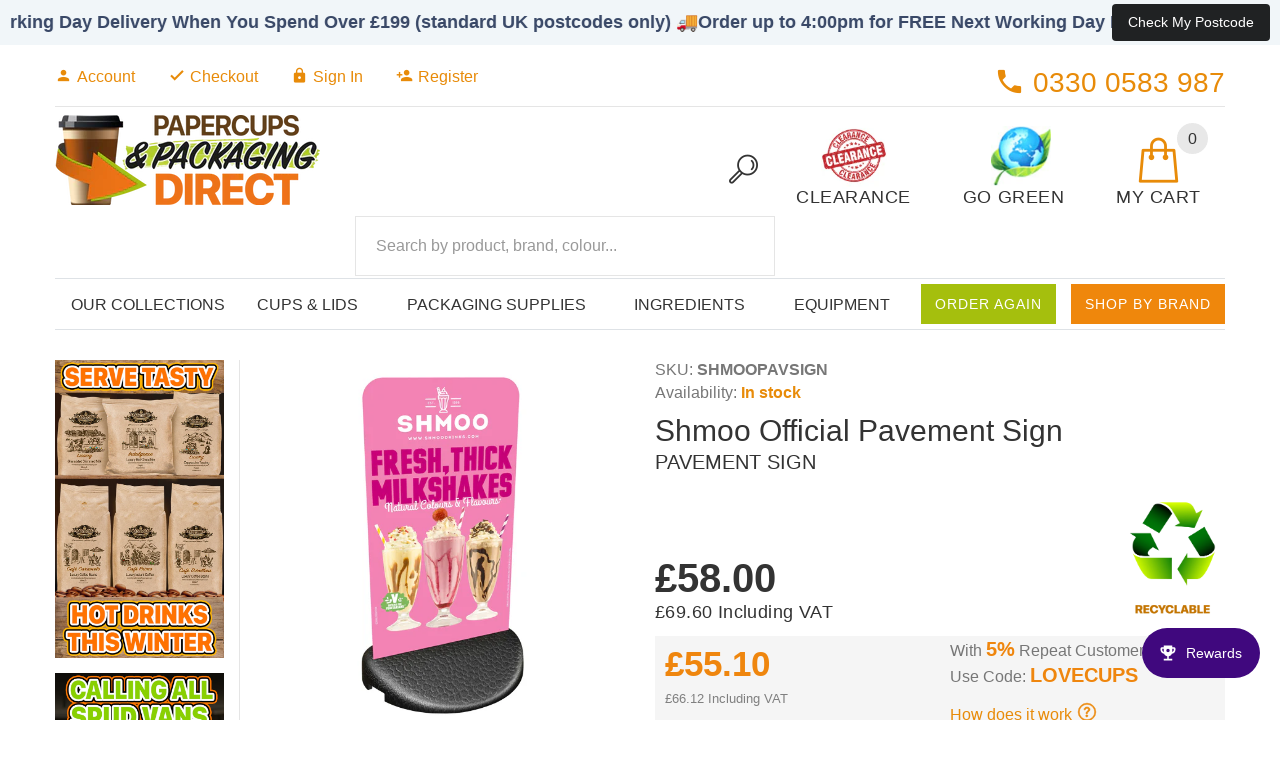

--- FILE ---
content_type: text/html; charset=utf-8
request_url: https://www.papercupsdirect.com/products/shmoo-official-pavement-sign
body_size: 45669
content:

  <!doctype html>
  <html lang="en">
    <head>
      <meta charset="utf-8">
      <!--[if IE]> <meta http-equiv="X-UA-Compatible" content="IE=edge"> <![endif]-->
      <meta
        name="viewport"
        content="width=device-width, initial-scale=1.0, maximum-scale=1.0, user-scalable=no, shrink-to-fit=no, viewport-fit=cover"
      >
      <link rel="shortcut icon" href="//www.papercupsdirect.com/cdn/shop/t/44/assets/favicon_small.png?v=137605844535794088781764153880" type="image/x-icon">
      <link rel="canonical" href="https://www.papercupsdirect.com/products/shmoo-official-pavement-sign">

      <title>
        Shmoo Official Pavement Sign
        &ndash; Paper Cups Direct
      </title>

      <meta name="description" content="Shmoo Double-sided Pavement Sign with Rubber Base. The ideal way to advertise your Shmoo Milkshakes to passing trade.">

      
        
        <link href="//www.papercupsdirect.com/cdn/shop/products/pavement-sign.jpg?v=1736016144" as="image" rel="preload">
      


<meta property="og:site_name" content="Paper Cups Direct">
<meta property="og:url" content="https://www.papercupsdirect.com/products/shmoo-official-pavement-sign">
<meta property="og:title" content="Shmoo Official Pavement Sign - Paper Cups Direct">
<meta property="og:type" content="product">
<meta property="og:description" content="Shmoo Double-sided Pavement Sign with Rubber Base. The ideal way to advertise your Shmoo Milkshakes to passing trade.">
<meta property="og:image" content="http://www.papercupsdirect.com/cdn/shop/products/pavement-sign.jpg?v=1736016144">
  <meta property="og:image:secure_url" content="https://www.papercupsdirect.com/cdn/shop/products/pavement-sign.jpg?v=1736016144">
  <meta property="og:image:width" content="600">
  <meta property="og:image:height" content="600">
<meta property="og:price:amount" content="58.00">
  <meta property="og:price:currency" content="GBP">

<meta name="twitter:card" content="summary_large_image">
<meta name="twitter:title" content="Shmoo Official Pavement Sign - Paper Cups Direct">
<meta name="twitter:description" content="Shmoo Double-sided Pavement Sign with Rubber Base. The ideal way to advertise your Shmoo Milkshakes to passing trade.">
<meta name="twitter:image" content="http://www.papercupsdirect.com/cdn/shop/products/pavement-sign.jpg?v=1736016144">
<!-- Domain Verification -->
      <meta name="google-site-verification" content="GpBgP5EF8W6YJVQSGaOOdS_YlIOx8DGByEtUa15cKBk">
      <meta name="facebook-domain-verification" content="be60od8nc4z0wa2j5hkco07dk7yxvz">

      <link href="//www.papercupsdirect.com/cdn/shop/t/44/assets/bootstrap-utilities.min.css?v=50955643121454595211764153880" rel="stylesheet" type="text/css" media="all" />
<link href="//www.papercupsdirect.com/cdn/shop/t/44/assets/slick.css?v=96730455721061752051764153880" rel="stylesheet" type="text/css" media="all" />
<link href="//www.papercupsdirect.com/cdn/shop/t/44/assets/slick-theme.css?v=32481270584316759811764153880" rel="stylesheet" type="text/css" media="all" />
<link href="//www.papercupsdirect.com/cdn/shop/t/44/assets/magnific-popup.css?v=175173947354181678141764153880" rel="stylesheet" type="text/css" media="all" />
<link href="//www.papercupsdirect.com/cdn/shop/t/44/assets/bootstrap-select.css?v=25254911014593195271764153880" rel="stylesheet" type="text/css" media="all" />
<link href="//www.papercupsdirect.com/cdn/shop/t/44/assets/settings.css?v=146962077921242458311764153880" rel="stylesheet" type="text/css" media="all" />
<link href="//www.papercupsdirect.com/cdn/shop/t/44/assets/style.css?v=57419002314200693601764941066" rel="stylesheet" type="text/css" media="all" />
<link href="//www.papercupsdirect.com/cdn/shop/t/44/assets/css-liquid.css?v=171753542994774307491768481852" rel="stylesheet" type="text/css" media="all" />
<link href="//www.papercupsdirect.com/cdn/shop/t/44/assets/stylefont.css?v=99101181074450395841764153880" rel="stylesheet" type="text/css" media="all" />


  <link href="//www.papercupsdirect.com/cdn/shop/t/44/assets/responsive-tables.css?v=132215318409528183551764153880" rel="stylesheet" type="text/css" media="all" />




<link href="//cdn.jsdelivr.net/fontawesome/4.4.0/css/font-awesome.min.css" rel="stylesheet" type="text/css" media="all" />
<link href="//cdn.jsdelivr.net/instantsearch.js/1/instantsearch.min.css" rel="stylesheet" type="text/css" media="all" />

<style>
  
    body.index .layout-4 .container:first-child,
    body.index .layout-0 .container:first-child {
      border-top: 1px solid #e5e5e5;
      padding-top: 60px;
    }
    footer .subscribe-box input {
      border: 1px solid #e5e5e5;
    }
  

  #fitImageInTheme .product__inside__image {
    overflow: hidden;
  }
  #fitImageInTheme .product__inside__image > a:first-child {
    display: flex;
    justify-content: center;
  }
  #fitImageInTheme .product__inside__image > a:first-child img {
    width: auto;
    height: 175px;
  }
</style>


      

      

      

      <!-- Jquery -->
      <script
        src="https://code.jquery.com/jquery-2.2.4.min.js"
        integrity="sha256-BbhdlvQf/xTY9gja0Dq3HiwQF8LaCRTXxZKRutelT44="
        crossorigin="anonymous"
      ></script>

      <!-- Yotpo Tracking -->
<script type="text/javascript">
  (function e() {
    var e = document.createElement('script');
    (e.type = 'text/javascript'),
      (e.async = true),
      (e.src = '//staticw2.yotpo.com/ztNQnNJVS16tmDsxqwj1WFKE7yKDf2uRnizxLu8P/widget.js');
    var t = document.getElementsByTagName('script')[0];
    t.parentNode.insertBefore(e, t);
  })();
</script>
<!-- Yotpo Tracking -->

<!-- Microsoft Ads Tracking Code -->
<script>
  (function (w, d, t, r, u) {
    var f, n, i;
    (w[u] = w[u] || []),
      (f = function () {
        var o = { ti: '136020510' };
        (o.q = w[u]), (w[u] = new UET(o)), w[u].push('pageLoad');
      }),
      (n = d.createElement(t)),
      (n.src = r),
      (n.async = 1),
      (n.onload = n.onreadystatechange =
        function () {
          var s = this.readyState;
          (s && s !== 'loaded' && s !== 'complete') || (f(), (n.onload = n.onreadystatechange = null));
        }),
      (i = d.getElementsByTagName(t)[0]),
      i.parentNode.insertBefore(n, i);
  })(window, document, 'script', '//bat.bing.com/bat.js', 'uetq');
</script>
<!-- Microsoft Ads Tracking Code -->


      <script>window.performance && window.performance.mark && window.performance.mark('shopify.content_for_header.start');</script><meta name="google-site-verification" content="GpBgP5EF8W6YJVQSGaOOdS_YlIOx8DGByEtUa15cKBk">
<meta id="shopify-digital-wallet" name="shopify-digital-wallet" content="/10826258/digital_wallets/dialog">
<meta name="shopify-checkout-api-token" content="baf20cc9952606e170ceaeb37f6d3282">
<meta id="in-context-paypal-metadata" data-shop-id="10826258" data-venmo-supported="false" data-environment="production" data-locale="en_US" data-paypal-v4="true" data-currency="GBP">
<link rel="alternate" type="application/json+oembed" href="https://www.papercupsdirect.com/products/shmoo-official-pavement-sign.oembed">
<script async="async" src="/checkouts/internal/preloads.js?locale=en-GB"></script>
<link rel="preconnect" href="https://shop.app" crossorigin="anonymous">
<script async="async" src="https://shop.app/checkouts/internal/preloads.js?locale=en-GB&shop_id=10826258" crossorigin="anonymous"></script>
<script id="apple-pay-shop-capabilities" type="application/json">{"shopId":10826258,"countryCode":"GB","currencyCode":"GBP","merchantCapabilities":["supports3DS"],"merchantId":"gid:\/\/shopify\/Shop\/10826258","merchantName":"Paper Cups Direct","requiredBillingContactFields":["postalAddress","email","phone"],"requiredShippingContactFields":["postalAddress","email","phone"],"shippingType":"shipping","supportedNetworks":["visa","maestro","masterCard","amex","discover","elo"],"total":{"type":"pending","label":"Paper Cups Direct","amount":"1.00"},"shopifyPaymentsEnabled":true,"supportsSubscriptions":true}</script>
<script id="shopify-features" type="application/json">{"accessToken":"baf20cc9952606e170ceaeb37f6d3282","betas":["rich-media-storefront-analytics"],"domain":"www.papercupsdirect.com","predictiveSearch":true,"shopId":10826258,"locale":"en"}</script>
<script>var Shopify = Shopify || {};
Shopify.shop = "cup-hotline.myshopify.com";
Shopify.locale = "en";
Shopify.currency = {"active":"GBP","rate":"1.0"};
Shopify.country = "GB";
Shopify.theme = {"name":"Home Page Banner","id":181945270650,"schema_name":"Paper Cups Direct","schema_version":"4.1","theme_store_id":null,"role":"main"};
Shopify.theme.handle = "null";
Shopify.theme.style = {"id":null,"handle":null};
Shopify.cdnHost = "www.papercupsdirect.com/cdn";
Shopify.routes = Shopify.routes || {};
Shopify.routes.root = "/";</script>
<script type="module">!function(o){(o.Shopify=o.Shopify||{}).modules=!0}(window);</script>
<script>!function(o){function n(){var o=[];function n(){o.push(Array.prototype.slice.apply(arguments))}return n.q=o,n}var t=o.Shopify=o.Shopify||{};t.loadFeatures=n(),t.autoloadFeatures=n()}(window);</script>
<script>
  window.ShopifyPay = window.ShopifyPay || {};
  window.ShopifyPay.apiHost = "shop.app\/pay";
  window.ShopifyPay.redirectState = null;
</script>
<script id="shop-js-analytics" type="application/json">{"pageType":"product"}</script>
<script defer="defer" async type="module" src="//www.papercupsdirect.com/cdn/shopifycloud/shop-js/modules/v2/client.init-shop-cart-sync_BApSsMSl.en.esm.js"></script>
<script defer="defer" async type="module" src="//www.papercupsdirect.com/cdn/shopifycloud/shop-js/modules/v2/chunk.common_CBoos6YZ.esm.js"></script>
<script type="module">
  await import("//www.papercupsdirect.com/cdn/shopifycloud/shop-js/modules/v2/client.init-shop-cart-sync_BApSsMSl.en.esm.js");
await import("//www.papercupsdirect.com/cdn/shopifycloud/shop-js/modules/v2/chunk.common_CBoos6YZ.esm.js");

  window.Shopify.SignInWithShop?.initShopCartSync?.({"fedCMEnabled":true,"windoidEnabled":true});

</script>
<script>
  window.Shopify = window.Shopify || {};
  if (!window.Shopify.featureAssets) window.Shopify.featureAssets = {};
  window.Shopify.featureAssets['shop-js'] = {"shop-cart-sync":["modules/v2/client.shop-cart-sync_DJczDl9f.en.esm.js","modules/v2/chunk.common_CBoos6YZ.esm.js"],"init-fed-cm":["modules/v2/client.init-fed-cm_BzwGC0Wi.en.esm.js","modules/v2/chunk.common_CBoos6YZ.esm.js"],"init-windoid":["modules/v2/client.init-windoid_BS26ThXS.en.esm.js","modules/v2/chunk.common_CBoos6YZ.esm.js"],"shop-cash-offers":["modules/v2/client.shop-cash-offers_DthCPNIO.en.esm.js","modules/v2/chunk.common_CBoos6YZ.esm.js","modules/v2/chunk.modal_Bu1hFZFC.esm.js"],"shop-button":["modules/v2/client.shop-button_D_JX508o.en.esm.js","modules/v2/chunk.common_CBoos6YZ.esm.js"],"init-shop-email-lookup-coordinator":["modules/v2/client.init-shop-email-lookup-coordinator_DFwWcvrS.en.esm.js","modules/v2/chunk.common_CBoos6YZ.esm.js"],"shop-toast-manager":["modules/v2/client.shop-toast-manager_tEhgP2F9.en.esm.js","modules/v2/chunk.common_CBoos6YZ.esm.js"],"shop-login-button":["modules/v2/client.shop-login-button_DwLgFT0K.en.esm.js","modules/v2/chunk.common_CBoos6YZ.esm.js","modules/v2/chunk.modal_Bu1hFZFC.esm.js"],"avatar":["modules/v2/client.avatar_BTnouDA3.en.esm.js"],"init-shop-cart-sync":["modules/v2/client.init-shop-cart-sync_BApSsMSl.en.esm.js","modules/v2/chunk.common_CBoos6YZ.esm.js"],"pay-button":["modules/v2/client.pay-button_BuNmcIr_.en.esm.js","modules/v2/chunk.common_CBoos6YZ.esm.js"],"init-shop-for-new-customer-accounts":["modules/v2/client.init-shop-for-new-customer-accounts_DrjXSI53.en.esm.js","modules/v2/client.shop-login-button_DwLgFT0K.en.esm.js","modules/v2/chunk.common_CBoos6YZ.esm.js","modules/v2/chunk.modal_Bu1hFZFC.esm.js"],"init-customer-accounts-sign-up":["modules/v2/client.init-customer-accounts-sign-up_TlVCiykN.en.esm.js","modules/v2/client.shop-login-button_DwLgFT0K.en.esm.js","modules/v2/chunk.common_CBoos6YZ.esm.js","modules/v2/chunk.modal_Bu1hFZFC.esm.js"],"shop-follow-button":["modules/v2/client.shop-follow-button_C5D3XtBb.en.esm.js","modules/v2/chunk.common_CBoos6YZ.esm.js","modules/v2/chunk.modal_Bu1hFZFC.esm.js"],"checkout-modal":["modules/v2/client.checkout-modal_8TC_1FUY.en.esm.js","modules/v2/chunk.common_CBoos6YZ.esm.js","modules/v2/chunk.modal_Bu1hFZFC.esm.js"],"init-customer-accounts":["modules/v2/client.init-customer-accounts_C0Oh2ljF.en.esm.js","modules/v2/client.shop-login-button_DwLgFT0K.en.esm.js","modules/v2/chunk.common_CBoos6YZ.esm.js","modules/v2/chunk.modal_Bu1hFZFC.esm.js"],"lead-capture":["modules/v2/client.lead-capture_Cq0gfm7I.en.esm.js","modules/v2/chunk.common_CBoos6YZ.esm.js","modules/v2/chunk.modal_Bu1hFZFC.esm.js"],"shop-login":["modules/v2/client.shop-login_BmtnoEUo.en.esm.js","modules/v2/chunk.common_CBoos6YZ.esm.js","modules/v2/chunk.modal_Bu1hFZFC.esm.js"],"payment-terms":["modules/v2/client.payment-terms_BHOWV7U_.en.esm.js","modules/v2/chunk.common_CBoos6YZ.esm.js","modules/v2/chunk.modal_Bu1hFZFC.esm.js"]};
</script>
<script>(function() {
  var isLoaded = false;
  function asyncLoad() {
    if (isLoaded) return;
    isLoaded = true;
    var urls = ["https:\/\/product-samples.herokuapp.com\/complied\/main.min.js?shop=cup-hotline.myshopify.com","https:\/\/ecommplugins-scripts.trustpilot.com\/v2.1\/js\/header.min.js?settings=eyJrZXkiOiI5WmI0SWFUSlN3dU9ScGltIiwicyI6InNrdSJ9\u0026shop=cup-hotline.myshopify.com","https:\/\/ecommplugins-trustboxsettings.trustpilot.com\/cup-hotline.myshopify.com.js?settings=1669135432036\u0026shop=cup-hotline.myshopify.com","https:\/\/zooomyapps.com\/backinstock\/ZooomyOrders.js?shop=cup-hotline.myshopify.com","https:\/\/d18eg7dreypte5.cloudfront.net\/browse-abandonment\/smsbump_timer.js?shop=cup-hotline.myshopify.com","\/\/cdn.shopify.com\/proxy\/21540b409bcc34d37a05ce87efdadb2e3f5317d3ab44bd1afe6c8e8506b6fd13\/cdn.eu.amplitude.com\/script\/9db848fee4b706a066e6050df633ed09.js?library=shopify\u0026shop=cup-hotline.myshopify.com\u0026sp-cache-control=cHVibGljLCBtYXgtYWdlPTkwMA"];
    for (var i = 0; i < urls.length; i++) {
      var s = document.createElement('script');
      s.type = 'text/javascript';
      s.async = true;
      s.src = urls[i];
      var x = document.getElementsByTagName('script')[0];
      x.parentNode.insertBefore(s, x);
    }
  };
  if(window.attachEvent) {
    window.attachEvent('onload', asyncLoad);
  } else {
    window.addEventListener('load', asyncLoad, false);
  }
})();</script>
<script id="__st">var __st={"a":10826258,"offset":0,"reqid":"96875b3e-06df-45bf-897d-2e3a078fc92c-1768909276","pageurl":"www.papercupsdirect.com\/products\/shmoo-official-pavement-sign","u":"f9142bb28572","p":"product","rtyp":"product","rid":6833511170129};</script>
<script>window.ShopifyPaypalV4VisibilityTracking = true;</script>
<script id="form-persister">!function(){'use strict';const t='contact',e='new_comment',n=[[t,t],['blogs',e],['comments',e],[t,'customer']],o='password',r='form_key',c=['recaptcha-v3-token','g-recaptcha-response','h-captcha-response',o],s=()=>{try{return window.sessionStorage}catch{return}},i='__shopify_v',u=t=>t.elements[r],a=function(){const t=[...n].map((([t,e])=>`form[action*='/${t}']:not([data-nocaptcha='true']) input[name='form_type'][value='${e}']`)).join(',');var e;return e=t,()=>e?[...document.querySelectorAll(e)].map((t=>t.form)):[]}();function m(t){const e=u(t);a().includes(t)&&(!e||!e.value)&&function(t){try{if(!s())return;!function(t){const e=s();if(!e)return;const n=u(t);if(!n)return;const o=n.value;o&&e.removeItem(o)}(t);const e=Array.from(Array(32),(()=>Math.random().toString(36)[2])).join('');!function(t,e){u(t)||t.append(Object.assign(document.createElement('input'),{type:'hidden',name:r})),t.elements[r].value=e}(t,e),function(t,e){const n=s();if(!n)return;const r=[...t.querySelectorAll(`input[type='${o}']`)].map((({name:t})=>t)),u=[...c,...r],a={};for(const[o,c]of new FormData(t).entries())u.includes(o)||(a[o]=c);n.setItem(e,JSON.stringify({[i]:1,action:t.action,data:a}))}(t,e)}catch(e){console.error('failed to persist form',e)}}(t)}const f=t=>{if('true'===t.dataset.persistBound)return;const e=function(t,e){const n=function(t){return'function'==typeof t.submit?t.submit:HTMLFormElement.prototype.submit}(t).bind(t);return function(){let t;return()=>{t||(t=!0,(()=>{try{e(),n()}catch(t){(t=>{console.error('form submit failed',t)})(t)}})(),setTimeout((()=>t=!1),250))}}()}(t,(()=>{m(t)}));!function(t,e){if('function'==typeof t.submit&&'function'==typeof e)try{t.submit=e}catch{}}(t,e),t.addEventListener('submit',(t=>{t.preventDefault(),e()})),t.dataset.persistBound='true'};!function(){function t(t){const e=(t=>{const e=t.target;return e instanceof HTMLFormElement?e:e&&e.form})(t);e&&m(e)}document.addEventListener('submit',t),document.addEventListener('DOMContentLoaded',(()=>{const e=a();for(const t of e)f(t);var n;n=document.body,new window.MutationObserver((t=>{for(const e of t)if('childList'===e.type&&e.addedNodes.length)for(const t of e.addedNodes)1===t.nodeType&&'FORM'===t.tagName&&a().includes(t)&&f(t)})).observe(n,{childList:!0,subtree:!0,attributes:!1}),document.removeEventListener('submit',t)}))}()}();</script>
<script integrity="sha256-4kQ18oKyAcykRKYeNunJcIwy7WH5gtpwJnB7kiuLZ1E=" data-source-attribution="shopify.loadfeatures" defer="defer" src="//www.papercupsdirect.com/cdn/shopifycloud/storefront/assets/storefront/load_feature-a0a9edcb.js" crossorigin="anonymous"></script>
<script crossorigin="anonymous" defer="defer" src="//www.papercupsdirect.com/cdn/shopifycloud/storefront/assets/shopify_pay/storefront-65b4c6d7.js?v=20250812"></script>
<script data-source-attribution="shopify.dynamic_checkout.dynamic.init">var Shopify=Shopify||{};Shopify.PaymentButton=Shopify.PaymentButton||{isStorefrontPortableWallets:!0,init:function(){window.Shopify.PaymentButton.init=function(){};var t=document.createElement("script");t.src="https://www.papercupsdirect.com/cdn/shopifycloud/portable-wallets/latest/portable-wallets.en.js",t.type="module",document.head.appendChild(t)}};
</script>
<script data-source-attribution="shopify.dynamic_checkout.buyer_consent">
  function portableWalletsHideBuyerConsent(e){var t=document.getElementById("shopify-buyer-consent"),n=document.getElementById("shopify-subscription-policy-button");t&&n&&(t.classList.add("hidden"),t.setAttribute("aria-hidden","true"),n.removeEventListener("click",e))}function portableWalletsShowBuyerConsent(e){var t=document.getElementById("shopify-buyer-consent"),n=document.getElementById("shopify-subscription-policy-button");t&&n&&(t.classList.remove("hidden"),t.removeAttribute("aria-hidden"),n.addEventListener("click",e))}window.Shopify?.PaymentButton&&(window.Shopify.PaymentButton.hideBuyerConsent=portableWalletsHideBuyerConsent,window.Shopify.PaymentButton.showBuyerConsent=portableWalletsShowBuyerConsent);
</script>
<script data-source-attribution="shopify.dynamic_checkout.cart.bootstrap">document.addEventListener("DOMContentLoaded",(function(){function t(){return document.querySelector("shopify-accelerated-checkout-cart, shopify-accelerated-checkout")}if(t())Shopify.PaymentButton.init();else{new MutationObserver((function(e,n){t()&&(Shopify.PaymentButton.init(),n.disconnect())})).observe(document.body,{childList:!0,subtree:!0})}}));
</script>
<link id="shopify-accelerated-checkout-styles" rel="stylesheet" media="screen" href="https://www.papercupsdirect.com/cdn/shopifycloud/portable-wallets/latest/accelerated-checkout-backwards-compat.css" crossorigin="anonymous">
<style id="shopify-accelerated-checkout-cart">
        #shopify-buyer-consent {
  margin-top: 1em;
  display: inline-block;
  width: 100%;
}

#shopify-buyer-consent.hidden {
  display: none;
}

#shopify-subscription-policy-button {
  background: none;
  border: none;
  padding: 0;
  text-decoration: underline;
  font-size: inherit;
  cursor: pointer;
}

#shopify-subscription-policy-button::before {
  box-shadow: none;
}

      </style>

<script>window.performance && window.performance.mark && window.performance.mark('shopify.content_for_header.end');</script>
    <!-- BEGIN app block: shopify://apps/bloy-loyalty-rewards/blocks/bloy-popup/97e8894d-00f0-41a9-b986-49828146257c -->


    
    
    

    

    

    

    

   
    <link rel="stylesheet" href="https://cdn.shopify.com/extensions/019bdaf3-409f-7cb7-80ff-215120daa468/bloy-405/assets/bloy-popup.css">
    
    <script src="https://cdn.shopify.com/extensions/019bdaf3-409f-7cb7-80ff-215120daa468/bloy-405/assets/popup.bloy.js" defer></script>
    <script>
        var BloyUser = {
            id: "",
            email: "",
            token: "7425a7ce75d6cf46dce2b08f5f20bd65a193029630e88abaab72733514b72f14",
            shop_custom_wte_visit_store: null,
            first_name: "",

        };
        var BloyConfigs = {"shop_id":"6798ea36e7e6c2533edfe46c","shop_name":"Paper Cups Direct","bloyCmsUrl":"https://cms.bloy.io","bloyApiUrl":"https://api.bloy.io","currencyFormat":"£{{amount}}","watermark":true,"version":1,"watermarkV2":false,"autoTranslate":false,"defaultLanguageStoreFront":"en"};
        var BloyLoyalty = {"status":true,"pointCurrency":{"singular":"point","plural":"points"}};
        var BloyPopupDesign = {
            theme: {"_id":"6798ea36e7e6c2533edfe473","colors":{"primaryColor":"#40087E"},"backgrounds":{"header":{"backgroundType":"solid","solidColor":"#40087E","image":""},"popup":{"backgroundType":"solid","solidColor":"#F4EEFC","image":""}},"shop":"6798ea36e7e6c2533edfe46c","border":"rounded","btnBorderRadius":8,"popupBorderRadius":12},
            widget: {"borderRadius":12,"_id":"6798ea36e7e6c2533edfe474","title":"Rewards","icon":"icon_5","desktopDisplay":"icon_text","mobileDisplay":"icon_text","placement":"bottom_right","sideSpacing":20,"bottomSpacing":20,"includeDevices":["desktop","mobile"],"pageSetting":"show_all","includeVisibilityPages":[],"includeVisibilityURLs":[],"excludeVisibilityPages":["cart"],"excludeVisibilityURLs":[],"shop":"6798ea36e7e6c2533edfe46c","createdAt":"2025-01-28T14:31:18.060Z","updatedAt":"2025-05-09T03:12:21.730Z","borderRadiusCustomize":12,"bottomSpacingCustomize":20,"sideSpacingCustomize":20},
        };
        var BloyTranslation = {"choose_date":"Choose date","welcome_to":"Welcome to","points_program":"Points program","become_a_member":"Become a member","join_points_program":"Join the points program to start earning for exclusive rewards","join_now":"Join now","already_account":"Already have an account?","sign_in":"Sign in","earn_points":"Earn points","redeem_points":"Redeem points","back":"Back","you_have":"You have","next_action":"Next action","your_rewards":"Your rewards","your_activities":"Your activities","copy":"Copy","apply":"Apply","used":"Used","expired":"Expired","no_rewards":"No rewards yet. Earn points by completing actions and redeem them for exciting rewards!","view_wte":"View ways to earn points","no_activites_title":"No activities yet","no_activites_text":"No activities have been logged in the points program. Start earning points to get access to exclusive rewards.","complete":"Complete","update":"Update","variable_earn_description":"{{PointsEarned}} for every {{Amount}} spent","update_birthday_text":"Birthday rewards can only be claimed once per year. Please enter or update your birthday at least 30 days in advance","birthday_updated_title":"Birthday updated","birthday_updated_text":"You’ll automatically receive {{PointsEarned}} on your birthday.","okay":"Okay","redeem":"Redeem","activity_redeem":"Redeem","variable_redeem_description":"Discount {{Amount}} for every {{PointsRedeemed}}","variable_redeem_store_credit_description":"Credit {{Amount}} for every {{PointsRedeemed}}","fixed_redeem_description":"Cost {{PointsRedeemed}}","variable_redeem_preview":"You will get {{Amount}} off your entire order for {{PointsRedeemed}} redeemed","variable_redeem_store_credit_preview":"You will get {{Amount}} credit for {{PointsRedeemed}} redeemed","redeemed_store_credit":"You've received {{AmountCurrency}} in store credit","apply_at_checkout":"Apply it at checkout","btn_store_credit":"Okay","redeemed":"You got a {{RewardName}} by using {{PointsRedeemed}}","continue":"Continue","select_product":"Select product","free_product_description":"You will receive a free product by selecting a product below","select":"Select","add_to_cart":"Add to cart","redeemed_free_product":"Congratulations on receiving a {{FreeProduct}}. The product has been added to the cart.","go_to_cart":"Go to cart","referral_points_refer_a_friend":"Refer a friend","referral_points_completed":"{{ReferralsCompletedCount}} referrals completed","referral_points_description":"Give your friends a reward and claim your own when they make a purchase","referral_points_they_get":"They get","referral_points_you_get":"You get","referral_program":"Referral program","referral_program_description":"Give your friends a reward and claim your own when they make a purchase","referral_program_they_get":"They get","referral_program_you_get":"You get","send_this_link":"Send this link to your friend","or_send_via":"Or send via","referral_program_email_title":"Your friends' email","referral_program_email_placeholder":"Separate each email with a comma","referral_program_email_error_1":"Please enter valid emails, separated each email with a comma","referral_program_email_error_2":"You cannot refer to yourself","referral_program_email_message_title":"Your message","referral_program_email_message_placeholder":"A personalized message for your friends. We will take care of adding the offer link for you :)","referral_program_send_button":"Send referral invite","referral_program_invite_success":"Invite(s) sent successfully!","get_your_coupon":"Get your coupon","you_got_gift":"You've got a gift from a friend! Apply this code during checkout to enjoy your reward","your_gift":"Your gift","enter_your_email":"Enter your email","referral_program_email_error_3":"You're not eligible to receive the gift","claim_coupon":"Claim coupon","referral_program_your_discount":"Your discount code","referral_program_copy":"Copy","referral_program_apply":"Apply","referral_program_discount_applied":"Discount applied","referral_reward_value":"{{DiscountValue}} off","refer_email":"Refer {{ReferredCustomerEmail}}","refer":"Refer","review":"Review","subscribe":"Subscribe","subscribe_updated_title":"Thank you for your subscription!","subscribe_updated_text":"You’ve earned {{PointsEarned}} to unlock exciting rewards ahead!","reach_higher_tiers":"Your all access pass to exclusive rewards. Reach higher tiers for more exclusive perks","spend_tier_milestone":"Spend {{TierMilestone}}","earn_tier_milestone":"Earn {{TierMilestone}}","spend_tier_milestone_to_reach_next_tier":"Spend {{TierMilestone_Left}} more to reach {{NextTier}}","earn_point_to_reach_next_tier":"Earn {{TierMilestone_Left}} more to reach {{NextTier}}","congratulate_hightest_tier":"Congratulations! You're in the highest tier","time_vip_update":"New tier will be updated after {{VIP_ResetDate}}","perks":"Perks","entry_rewards":"Entry Rewards","your_current_tier":"Your current tier","claim_point_visit":"Claim","login_text":"Log in","earn_point_text_visiting":"You’ve earned {{PointsEarned}} by visiting store today","earn_point_text_login":"You’ve earned {{PointsEarned}} by completing the streak","day_streak":"7-day streak","streak_completed":"Streak completed","streak_points_earned_text":"Earn {{CompletedStreakPoints}} by visiting the store {{StreakDuration}} days in a row","login_to_earned_streak_points_text":"Log in to earn {{CompletedStreakPoints}} by visiting the store {{StreakDuration}} days in a row","claim_text":"Claim","streak_completed_finish":"Congratulations on earning {{CompletedStreakPoints}} by finishing Streak","login_streak_text":"Login","lto_before_login":"Join the loyalty program today to earn {{PointMultiplier}}X points on every purchase during weekend","lto_event_end_on":"Ends on {{EndDate}}","lto_after_login":"Earn {{PointMultiplier}}X points on every purchase you make during weekend"};
        var BloyCurrentLocale = {
            language: "en"
        };
    </script>

    
    
    
    <style>
        
        

        
        

        :root {
            --bloy-primary-color: #40087E;
            --bloy-subdued-color: #F5F2FD;
            --bloy-text-color: #1B1731;
            --bloy-secondary-color: #616161;
            --bloy-bg-body-color: #D6D6D6;
            --bloy-bg-header-color: #010249;
            --bloy-disabled-color: #807D87;
            --bloy-popup-header-color: #40087E;
            --bloy-popup-background-color: #F4EEFC;
            --bloy-header-image: url(https://cms.bloy.io/images/branding/popup_header.jpg);
            --bloy-popup-image: url(https://cms.bloy.io/images/branding/brick_wall_painted_white.png);
            --bloy-popup-border-radius: 12px;
            --bloy-popup-btn-border-radius: 8px;
        }

        
            div.BLOY-widget,
            div.BLOY-popup {
                right: 20px;
            }
            div.BLOY-popup {
                
                    bottom: 80px;
                    transform-origin: right bottom;
                
            }
            div.BLOY-widget {
                transform-origin: right;
                bottom: 20px;
            }
        
    </style>



<!-- END app block --><!-- BEGIN app block: shopify://apps/tagfly-tag-manager/blocks/app-embed-block/cc137db9-6e43-4e97-92fc-26c3df1983b0 --><!-- BEGIN app snippet: data -->

<script>
    window.tfAppData = {"app_version":"v2.0","user":{"shop":"cup-hotline.myshopify.com"},"general_setting":{"enabled":true,"enabled_debugger":false},"gtm_config":{"enabled":true,"gtm_id":"GTM-T59SF6BD","events":["cart-view","purchase","collection-list-view","product-add-to-cart","product-cart-ajax","product-remove-from-cart","product-list-view-click","product-detail-view","search-results-list-view","user-data","cart-reconciliation"],"is_enable_consent_mode":true,"consent_mode_done_steps":["setup_gtm_consent_container"],"is_auto_mode":false,"container_id":"","gtm_account_id":"","auto_gtm_id":""},"ga_config":{"ga_id":"G-FNE4GYCNEL","enabled":true,"events":[{"name":"page_view","type":"client-side"},{"name":"view_item_list","type":"client-side"},{"name":"select_item","type":"client-side"},{"name":"view_item","type":"client-side"},{"name":"add_to_cart","type":"client-side"},{"name":"view_cart","type":"client-side"},{"name":"begin_checkout","type":"server-side"},{"name":"add_shipping_info","type":"server-side"},{"name":"add_payment_info","type":"server-side"},{"name":"purchase","type":"server-side"},{"name":"remove_from_cart","type":"client-side"},{"name":"view_search_results","type":"client-side"},{"name":"account_sign_up","type":"client-side"},{"name":"login","type":"client-side"},{"name":"email_sign_up","type":"client-side"},{"name":"search","type":"client-side"}],"product_identifier":"variant_id","is_draft":false,"allow_quote_snap_to_send_quote_data":null},"fb_config":[{"id":"68a86a87f3117a8fc22eae32","enabled":true,"role":"custom","events":[{"name":"PageView","types":["server-side","client-side"]},{"name":"ViewContent","types":["server-side","client-side"]},{"name":"InitiateCheckout","types":["server-side"]},{"name":"AddToCart","types":["server-side","client-side"]},{"name":"Search","types":["server-side","client-side"]},{"name":"Purchase","types":["server-side"]},{"name":"AddPaymentInfo","types":["server-side"]}],"content_type":"product","product_identifier":"variant_id","is_draft":false}],"fb_datasets":[{"fb_config_id":"68a86a87f3117a8fc22eae32","enabled":true,"dataset_id":"1541050253826819"}],"tiktok_config":null,"tiktok_pixels":null,"pinterest_config":null,"pinterest_tags":null,"snapchat_config":null,"snapchat_pixels":null,"twitter_config":null,"twitter_pixels":null,"google_ads_config":[{"id":"67b34b37cb7006b0e94ec0a9","enabled":true,"customer_id":"7103109159","events":[{"name":"purchase","ctId":7045086868,"type":"server-side"},{"name":"view_item","ctId":0,"type":"server-side"},{"name":"begin_checkout","ctId":7045086415,"type":"server-side"},{"name":"add_to_cart","ctId":7044846398,"type":"server-side"},{"name":"new_customer_purchase","ctId":7404488802,"type":"server-side"},{"name":"returning_customer_purchase","ctId":7404487677,"type":"server-side"}],"remarketing_events":["purchase","view_item"],"conversion_tracking_id":""}],"event_builders":null}
    window.tfCart = {"note":null,"attributes":{},"original_total_price":0,"total_price":0,"total_discount":0,"total_weight":0.0,"item_count":0,"items":[],"requires_shipping":false,"currency":"GBP","items_subtotal_price":0,"cart_level_discount_applications":[],"checkout_charge_amount":0}
    window.tfProduct = {"id":6833511170129,"title":"Shmoo Official Pavement Sign","handle":"shmoo-official-pavement-sign","description":"\u003cmeta charset=\"utf-8\"\u003e\n\u003cp\u003e\u003cspan\u003e\u003cstrong\u003eShmoo Double-sided Pavement Sign with Rubber Base.\u003c\/strong\u003e\u003c\/span\u003e\u003c\/p\u003e\n\u003cp\u003e\u003cspan\u003eThe ideal way to advertise your Shmoo Milkshakes to passing trade.\u003c\/span\u003e\u003c\/p\u003e\n\u003cdiv class=\"other-flavours d-none d-lg-block\"\u003e\n\u003ch3\u003e\u003c\/h3\u003e\n\u003c\/div\u003e","published_at":"2022-03-22T09:00:38+00:00","created_at":"2022-03-22T08:57:38+00:00","vendor":"Aimia Foods Shmoo","type":"Pavement Sign","tags":["advertise:bing","collection:pos","collection=shmoo","download__https:\/\/cdn.shopify.com\/s\/files\/1\/1082\/6258\/files\/Shmoo-Milkshake-Recipe-Book.pdf?v=1646930432__Shmoo Recipe Book","merchant-centre","Milkshake","Point Of Sale","Recyclable","Shmoo","supplier-aimia","syncio:corporatevending","syncio:slushtastic"],"price":5800,"price_min":5800,"price_max":5800,"available":true,"price_varies":false,"compare_at_price":null,"compare_at_price_min":0,"compare_at_price_max":0,"compare_at_price_varies":false,"variants":[{"id":39827814449233,"title":"Includes Rubber Base","option1":"Includes Rubber Base","option2":null,"option3":null,"sku":"SHMOOPAVSIGN","requires_shipping":true,"taxable":true,"featured_image":null,"available":true,"name":"Shmoo Official Pavement Sign - Includes Rubber Base","public_title":"Includes Rubber Base","options":["Includes Rubber Base"],"price":5800,"weight":10000,"compare_at_price":null,"inventory_quantity":4,"inventory_management":"shopify","inventory_policy":"continue","barcode":"SHMOOPAVSIGN","requires_selling_plan":false,"selling_plan_allocations":[]}],"images":["\/\/www.papercupsdirect.com\/cdn\/shop\/products\/pavement-sign.jpg?v=1736016144"],"featured_image":"\/\/www.papercupsdirect.com\/cdn\/shop\/products\/pavement-sign.jpg?v=1736016144","options":["Contents"],"media":[{"alt":"Aimia Foods Shmoo Pavement Sign Pavement sign with Rubber Base Shmoo Official Pavement Sign","id":22250236543057,"position":1,"preview_image":{"aspect_ratio":1.0,"height":600,"width":600,"src":"\/\/www.papercupsdirect.com\/cdn\/shop\/products\/pavement-sign.jpg?v=1736016144"},"aspect_ratio":1.0,"height":600,"media_type":"image","src":"\/\/www.papercupsdirect.com\/cdn\/shop\/products\/pavement-sign.jpg?v=1736016144","width":600}],"requires_selling_plan":false,"selling_plan_groups":[],"content":"\u003cmeta charset=\"utf-8\"\u003e\n\u003cp\u003e\u003cspan\u003e\u003cstrong\u003eShmoo Double-sided Pavement Sign with Rubber Base.\u003c\/strong\u003e\u003c\/span\u003e\u003c\/p\u003e\n\u003cp\u003e\u003cspan\u003eThe ideal way to advertise your Shmoo Milkshakes to passing trade.\u003c\/span\u003e\u003c\/p\u003e\n\u003cdiv class=\"other-flavours d-none d-lg-block\"\u003e\n\u003ch3\u003e\u003c\/h3\u003e\n\u003c\/div\u003e"}
    window.tfCollection = null
    window.tfCollections = [{"id":434805014814,"handle":"coffee-beverage-syrups","title":"1883 Syrups","updated_at":"2026-01-17T12:03:02+00:00","body_html":"","published_at":"2023-01-20T15:35:19+00:00","sort_order":"manual","template_suffix":"","disjunctive":false,"rules":[{"column":"type","relation":"equals","condition":"Coffee \u0026 Beverage Syrup"}],"published_scope":"web"},{"id":4695162890,"handle":"catering","title":"Accessories","updated_at":"2026-01-19T12:03:04+00:00","body_html":"","published_at":"2018-02-26T14:45:15+00:00","sort_order":"best-selling","template_suffix":"","disjunctive":true,"rules":[{"column":"type","relation":"equals","condition":"Portion Pots"},{"column":"type","relation":"contains","condition":"Cutlery"},{"column":"type","relation":"contains","condition":"Straws"},{"column":"type","relation":"contains","condition":"Tissue"},{"column":"title","relation":"contains","condition":"Bags"}],"published_scope":"web"},{"id":267699421265,"handle":"advertise-on-bing","title":"Advertise on Bing","updated_at":"2026-01-20T10:23:25+00:00","body_html":"","published_at":"2022-08-22T10:29:07+01:00","sort_order":"best-selling","template_suffix":"","disjunctive":false,"rules":[{"column":"tag","relation":"equals","condition":"advertise:bing"}],"published_scope":"web"},{"id":267770691665,"handle":"all-cups","title":"All Cups \u0026 Lids","updated_at":"2026-01-20T10:13:51+00:00","body_html":"","published_at":"2022-08-25T10:32:03+01:00","sort_order":"manual","template_suffix":"","disjunctive":true,"rules":[{"column":"type","relation":"contains","condition":"cups"},{"column":"type","relation":"contains","condition":"sip thru"}],"published_scope":"web"},{"id":261273649233,"handle":"all-except-machines","title":"All Except Machines","updated_at":"2026-01-20T10:23:25+00:00","body_html":"","published_at":"2021-05-01T11:46:43+01:00","sort_order":"best-selling","template_suffix":"","disjunctive":false,"rules":[{"column":"type","relation":"not_contains","condition":"Machine"},{"column":"type","relation":"not_contains","condition":"Boiler"},{"column":"type","relation":"not_contains","condition":"Cooler"},{"column":"type","relation":"not_contains","condition":"Griddle"},{"column":"type","relation":"not_contains","condition":"Fryer"},{"column":"type","relation":"not_contains","condition":"Pallet"}],"published_scope":"web"},{"id":665884721530,"handle":"bagasse-plates-trays-containers","title":"Bagasse Trays","updated_at":"2026-01-16T12:03:12+00:00","body_html":"","published_at":"2025-02-19T12:20:44+00:00","sort_order":"best-selling","template_suffix":"","disjunctive":false,"rules":[{"column":"tag","relation":"equals","condition":"Bagasse"}],"published_scope":"web"},{"id":167725629521,"handle":"bags","title":"Bags","updated_at":"2026-01-19T12:03:04+00:00","body_html":"","published_at":"2020-05-23T13:09:54+01:00","sort_order":"manual","template_suffix":"","disjunctive":false,"rules":[{"column":"tag","relation":"equals","condition":"bags"},{"column":"type","relation":"not_equals","condition":"mws_apo_generated"}],"published_scope":"web"},{"id":97646542929,"handle":"bamboo-cups","title":"Bamboo Cups","updated_at":"2025-12-10T16:39:54+00:00","body_html":"","published_at":"2019-08-10T11:37:11+01:00","sort_order":"best-selling","template_suffix":"","disjunctive":false,"rules":[{"column":"type","relation":"contains","condition":"Bamboo"},{"column":"type","relation":"not_equals","condition":"mws_apo_generated"}],"published_scope":"web"},{"id":4694376458,"handle":"bar-events","title":"Bar \u0026 Events","updated_at":"2026-01-16T12:03:12+00:00","body_html":"","published_at":"2018-02-26T12:18:12+00:00","sort_order":"manual","template_suffix":"","disjunctive":true,"rules":[{"column":"type","relation":"equals","condition":"Plastic Shot Glasses"},{"column":"type","relation":"equals","condition":"Plastic Pint Glasses"},{"column":"type","relation":"equals","condition":"Party Cups"},{"column":"type","relation":"equals","condition":"Plastic Wine Glasses"}],"published_scope":"web"},{"id":264796962897,"handle":"bean-to-cup","title":"Bean To Cup Coffee Machines","updated_at":"2025-12-10T16:39:57+00:00","body_html":"","published_at":"2022-03-03T08:17:55+00:00","sort_order":"manual","template_suffix":"","disjunctive":false,"rules":[{"column":"type","relation":"contains","condition":"Bean To Cup"},{"column":"type","relation":"not_equals","condition":"mws_apo_generated"}],"published_scope":"web"},{"id":261273452625,"handle":"best-sellers","title":"Best Sellers","updated_at":"2026-01-20T10:23:25+00:00","body_html":"","published_at":"2024-08-06T16:08:47+01:00","sort_order":"best-selling","template_suffix":"","disjunctive":false,"rules":[{"column":"title","relation":"not_contains","condition":"tdfhidden"},{"column":"type","relation":"not_equals","condition":"mws_apo_generated"},{"column":"type","relation":"not_contains","condition":"Pallet"}],"published_scope":"web"},{"id":465821106462,"handle":"bin-bags","title":"Bin Bags","updated_at":"2026-01-15T12:03:03+00:00","body_html":"","published_at":"2023-12-07T12:49:15+00:00","sort_order":"best-selling","template_suffix":"","disjunctive":false,"rules":[{"column":"type","relation":"contains","condition":"Bin Bag"}],"published_scope":"web"},{"id":264027013201,"handle":"blue-ice-machines","title":"Blue Ice Machines","updated_at":"2025-12-10T16:39:57+00:00","body_html":"High End Commercial Slush Machines \u0026amp; Ice Cream Machines","published_at":"2022-01-15T13:41:05+00:00","sort_order":"manual","template_suffix":"","disjunctive":false,"rules":[{"column":"vendor","relation":"equals","condition":"Blue Ice Machines"},{"column":"tag","relation":"equals","condition":"machine"},{"column":"type","relation":"not_equals","condition":"mws_apo_generated"}],"published_scope":"web","image":{"created_at":"2022-04-20T10:05:29+01:00","alt":null,"width":582,"height":384,"src":"\/\/www.papercupsdirect.com\/cdn\/shop\/collections\/blue-ice-button.png?v=1650445530"}},{"id":462646968606,"handle":"bonfire-night","title":"Bonfire Night 2025","updated_at":"2026-01-18T12:02:57+00:00","body_html":"\u003cp\u003eOur Infinity Trays are perfect for this years Bonfire Night Celebrations...\u003c\/p\u003e","published_at":"2023-10-11T12:34:40+01:00","sort_order":"manual","template_suffix":"","disjunctive":false,"rules":[{"column":"tag","relation":"equals","condition":"collection=bonfire-night"}],"published_scope":"web","image":{"created_at":"2025-10-28T16:20:10+00:00","alt":null,"width":1024,"height":1024,"src":"\/\/www.papercupsdirect.com\/cdn\/shop\/collections\/575cc68c-7a22-4616-814c-4528bb5247fc.png?v=1761668410"}},{"id":476190114078,"handle":"brita-water-filters","title":"Brita Water Filters","updated_at":"2026-01-12T10:23:07+00:00","body_html":"Purify your drinking water with Brita Purity C.","published_at":"2024-08-06T11:15:30+01:00","sort_order":"alpha-asc","template_suffix":"","disjunctive":true,"rules":[{"column":"title","relation":"contains","condition":"Brita"},{"column":"title","relation":"contains","condition":"Purity C"}],"published_scope":"web","image":{"created_at":"2024-08-06T11:15:29+01:00","alt":null,"width":582,"height":384,"src":"\/\/www.papercupsdirect.com\/cdn\/shop\/collections\/brita-button.png?v=1722939330"}},{"id":642891678074,"handle":"burger-bar","title":"Burger Bar","updated_at":"2026-01-19T12:57:48+00:00","body_html":"","published_at":"2024-11-07T14:33:32+00:00","sort_order":"manual","template_suffix":"","disjunctive":false,"rules":[{"column":"tag","relation":"equals","condition":"collection=burger_bar"}],"published_scope":"web","image":{"created_at":"2025-05-27T16:38:55+01:00","alt":null,"width":622,"height":560,"src":"\/\/www.papercupsdirect.com\/cdn\/shop\/collections\/collection-burger-boxes.png?v=1748360335"}},{"id":269068861521,"handle":"burgers","title":"Burgers","updated_at":"2026-01-19T12:57:48+00:00","body_html":"","published_at":"2022-10-17T15:08:41+01:00","sort_order":"manual","template_suffix":"","disjunctive":true,"rules":[{"column":"title","relation":"contains","condition":"Burger"},{"column":"title","relation":"contains","condition":"Chip Scoop"},{"column":"title","relation":"contains","condition":"Food Box"}],"published_scope":"web"},{"id":463396077854,"handle":"cake-pastry-containers","title":"Cake \u0026 Pastry Containers","updated_at":"2026-01-19T12:57:58+00:00","body_html":"","published_at":"2023-10-24T15:51:52+01:00","sort_order":"best-selling","template_suffix":"","disjunctive":true,"rules":[{"column":"title","relation":"contains","condition":"Cake"},{"column":"title","relation":"contains","condition":"Pastry"}],"published_scope":"web"},{"id":170414833745,"handle":"baking","title":"Cake, Pastry \u0026 Dessert Boxes","updated_at":"2026-01-19T12:57:58+00:00","body_html":"","published_at":"2020-09-14T10:25:15+01:00","sort_order":"manual","template_suffix":"","disjunctive":true,"rules":[{"column":"title","relation":"contains","condition":"cake"},{"column":"title","relation":"contains","condition":"pastry"},{"column":"tag","relation":"equals","condition":"collection=cake_pastry_dessert"}],"published_scope":"web"},{"id":642888106362,"handle":"chicken-shop-range","title":"Chicken Shop","updated_at":"2026-01-19T12:57:57+00:00","body_html":"","published_at":"2024-11-07T13:31:22+00:00","sort_order":"manual","template_suffix":"","disjunctive":false,"rules":[{"column":"tag","relation":"equals","condition":"collection=chicken_shop"}],"published_scope":"web","image":{"created_at":"2025-05-27T14:20:34+01:00","alt":null,"width":622,"height":560,"src":"\/\/www.papercupsdirect.com\/cdn\/shop\/collections\/collection-chicken-shop.png?v=1748352253"}},{"id":642882863482,"handle":"chinese-takeaway-range","title":"Chinese Takeaway","updated_at":"2026-01-19T12:03:04+00:00","body_html":"","published_at":"2024-11-07T11:39:53+00:00","sort_order":"manual","template_suffix":"","disjunctive":false,"rules":[{"column":"tag","relation":"equals","condition":"collection=chinese_takeaway"}],"published_scope":"web","image":{"created_at":"2025-05-23T15:32:56+01:00","alt":null,"width":622,"height":560,"src":"\/\/www.papercupsdirect.com\/cdn\/shop\/collections\/collection-chinese-takeaway.png?v=1748010842"}},{"id":57096831057,"handle":"chocolate","title":"Chocolate","updated_at":"2026-01-16T12:03:12+00:00","body_html":"","published_at":"2018-04-06T15:47:26+01:00","sort_order":"manual","template_suffix":"","disjunctive":true,"rules":[{"column":"type","relation":"contains","condition":"Chocolate"},{"column":"title","relation":"equals","condition":"Mixed Box of 10 Ingredients"}],"published_scope":"web"},{"id":265160556625,"handle":"classic-vendcharm","title":"Classic Vendcharm","updated_at":"2026-01-16T12:03:12+00:00","body_html":"Milk, Hot Chocolate \u0026amp; Coffee for Commercial Coffee Machines","published_at":"2022-03-22T10:57:47+00:00","sort_order":"best-selling","template_suffix":"","disjunctive":false,"rules":[{"column":"tag","relation":"equals","condition":"collection=classicvendcharm"},{"column":"type","relation":"not_equals","condition":"mws_apo_generated"}],"published_scope":"web","image":{"created_at":"2022-04-20T12:01:51+01:00","alt":null,"width":582,"height":384,"src":"\/\/www.papercupsdirect.com\/cdn\/shop\/collections\/classic-button.png?v=1650452898"}},{"id":267449794641,"handle":"clearance-items","title":"Clearance Items","updated_at":"2026-01-18T12:02:57+00:00","body_html":"","published_at":"2022-08-08T13:44:26+01:00","sort_order":"price-asc","template_suffix":"","disjunctive":true,"rules":[{"column":"tag","relation":"equals","condition":"clearance"},{"column":"title","relation":"contains","condition":"LOT:"}],"published_scope":"web"},{"id":57096863825,"handle":"coffee","title":"Coffee Beans","updated_at":"2026-01-13T12:02:46+00:00","body_html":"","published_at":"2018-04-06T15:47:51+01:00","sort_order":"manual","template_suffix":"","disjunctive":true,"rules":[{"column":"type","relation":"contains","condition":"Coffee Beans"},{"column":"title","relation":"equals","condition":"Mixed Box of 10 Ingredients"}],"published_scope":"web"},{"id":264768094289,"handle":"coffee-machine-installation","updated_at":"2025-12-10T16:39:57+00:00","published_at":"2022-03-01T14:06:02+00:00","sort_order":"best-selling","template_suffix":"","published_scope":"web","title":"Coffee Machine Installation","body_html":""},{"id":264768520273,"handle":"coffee-machine-maintenance","updated_at":"2025-12-10T16:39:57+00:00","published_at":"2022-03-01T15:01:46+00:00","sort_order":"best-selling","template_suffix":"","published_scope":"web","title":"Coffee Machine Maintenance","body_html":""},{"id":264767438929,"handle":"coffee-machines","title":"Coffee Machines","updated_at":"2025-12-10T16:39:57+00:00","body_html":"","published_at":"2022-03-01T13:09:22+00:00","sort_order":"manual","template_suffix":"","disjunctive":true,"rules":[{"column":"type","relation":"equals","condition":"Coffee Machine"},{"column":"type","relation":"equals","condition":"Instant Coffee Machine"},{"column":"type","relation":"equals","condition":"Bean To Cup Coffee Machine"},{"column":"type","relation":"equals","condition":"Traditional Coffee Machine"}],"published_scope":"web"},{"id":642867036538,"handle":"coffee-shop-range","title":"Coffee Shop","updated_at":"2026-01-20T10:13:51+00:00","body_html":"","published_at":"2024-11-06T13:34:34+00:00","sort_order":"manual","template_suffix":"","disjunctive":false,"rules":[{"column":"tag","relation":"equals","condition":"collection=coffeeshop"}],"published_scope":"web","image":{"created_at":"2025-05-22T14:14:39+01:00","alt":null,"width":622,"height":560,"src":"\/\/www.papercupsdirect.com\/cdn\/shop\/collections\/collection-coffee-shop.png?v=1747925664"}},{"id":4741857290,"handle":"cold-cups-lids","title":"Cold Cups \u0026 Lids","updated_at":"2026-01-19T13:06:20+00:00","body_html":"","published_at":"2018-02-28T14:04:04+00:00","sort_order":"manual","template_suffix":"","disjunctive":true,"rules":[{"column":"type","relation":"equals","condition":"Domed Lids"},{"column":"type","relation":"equals","condition":"Cold Cups"},{"column":"type","relation":"equals","condition":"Ice Cream Tubs"},{"column":"type","relation":"equals","condition":"Novelty Cups"},{"column":"type","relation":"equals","condition":"Paper Water Cups"},{"column":"type","relation":"equals","condition":"Water Cups"},{"column":"type","relation":"equals","condition":"Water Cones"},{"column":"type","relation":"equals","condition":"PET Cups Lids \u0026 Straws"}],"published_scope":"web"},{"id":4570447882,"handle":"domed-lids","title":"Cold Lids","updated_at":"2026-01-19T11:37:45+00:00","body_html":"","published_at":"2018-02-21T16:13:40+00:00","sort_order":"best-selling","template_suffix":"","disjunctive":true,"rules":[{"column":"type","relation":"equals","condition":"Domed Lids"},{"column":"type","relation":"equals","condition":"Flat Lids"}],"published_scope":"web"},{"id":263802290257,"handle":"cooking-equipment","title":"Cooking Equipment","updated_at":"2025-12-10T16:39:57+00:00","body_html":"","published_at":"2021-12-31T13:31:58+00:00","sort_order":"best-selling","template_suffix":"","disjunctive":true,"rules":[{"column":"type","relation":"contains","condition":"Pasta Boiler"},{"column":"type","relation":"contains","condition":"Fryer"},{"column":"type","relation":"contains","condition":"Oven"},{"column":"type","relation":"contains","condition":"Grill"},{"column":"type","relation":"contains","condition":"Griddle"},{"column":"type","relation":"contains","condition":"Hob"},{"column":"type","relation":"contains","condition":"Bains Marie"},{"column":"type","relation":"contains","condition":"Chip Scuttle"}],"published_scope":"web"},{"id":57004425297,"handle":"accessories","title":"Cup Accessories","updated_at":"2026-01-20T10:10:53+00:00","body_html":"","published_at":"2018-03-23T10:59:37+00:00","sort_order":"manual","template_suffix":"","disjunctive":true,"rules":[{"column":"type","relation":"equals","condition":"Wooden Stirrers"},{"column":"type","relation":"equals","condition":"Plastic Stirrers"},{"column":"type","relation":"equals","condition":"Paper Cup Sleeves"},{"column":"tag","relation":"equals","condition":"accessories"},{"column":"type","relation":"contains","condition":"Stirrer"},{"column":"title","relation":"contains","condition":"Teaspoon"},{"column":"type","relation":"contains","condition":"Cup Dispenser"},{"column":"tag","relation":"equals","condition":"collection=cup-accessories"}],"published_scope":"web"},{"id":4719378442,"handle":"water-cup-dispensers-1","title":"Cup Dispensers","updated_at":"2025-12-18T12:03:28+00:00","body_html":"","published_at":"2018-02-27T16:24:58+00:00","sort_order":"best-selling","template_suffix":"","disjunctive":false,"rules":[{"column":"type","relation":"equals","condition":"Water Cup Dispenser"},{"column":"type","relation":"not_equals","condition":"mws_apo_generated"}],"published_scope":"web"},{"id":663796777338,"handle":"cups-landing","updated_at":"2026-01-20T10:13:51+00:00","published_at":"2024-12-23T14:32:45+00:00","sort_order":"manual","template_suffix":"","published_scope":"web","title":"Cups Landing","body_html":""},{"id":162770092113,"handle":"cutlery","title":"Cutlery","updated_at":"2026-01-17T12:03:02+00:00","body_html":"","published_at":"2020-03-14T11:12:59+00:00","sort_order":"manual","template_suffix":"","disjunctive":true,"rules":[{"column":"type","relation":"contains","condition":"Cutlery"},{"column":"type","relation":"contains","condition":"Spades"},{"column":"type","relation":"contains","condition":"Spoons"},{"column":"type","relation":"contains","condition":"Toothpicks"},{"column":"type","relation":"contains","condition":"Stirrers"}],"published_scope":"web"},{"id":430438449438,"handle":"salad-bowls","title":"Deli \u0026 Salad Bowls","updated_at":"2026-01-17T12:03:02+00:00","body_html":"","published_at":"2022-12-16T09:15:59+00:00","sort_order":"manual","template_suffix":"","disjunctive":true,"rules":[{"column":"title","relation":"contains","condition":"Salad Bowl"},{"column":"tag","relation":"equals","condition":"collection=salad-bowls"}],"published_scope":"web"},{"id":4570644490,"handle":"disposable-tableware","title":"Disposable Tableware","updated_at":"2026-01-18T12:02:57+00:00","body_html":"","published_at":"2018-02-21T16:21:19+00:00","sort_order":"manual","template_suffix":"","disjunctive":false,"rules":[{"column":"type","relation":"equals","condition":"Disposable Tableware"},{"column":"type","relation":"not_equals","condition":"mws_apo_generated"}],"published_scope":"web"},{"id":2079424522,"handle":"double-wall-cups","title":"Double Wall Cups","updated_at":"2026-01-20T10:13:51+00:00","body_html":"","published_at":"2017-12-04T10:17:54+00:00","sort_order":"manual","template_suffix":"","disjunctive":false,"rules":[{"column":"type","relation":"contains","condition":"Double Wall"},{"column":"type","relation":"not_equals","condition":"mws_apo_generated"}],"published_scope":"web"},{"id":430439399710,"handle":"drink-machines","title":"Drink Machines","updated_at":"2025-12-12T12:03:07+00:00","body_html":"","published_at":"2022-12-16T09:35:01+00:00","sort_order":"manual","template_suffix":"","disjunctive":true,"rules":[{"column":"type","relation":"equals","condition":"Bean To Cup Coffee Machine"},{"column":"type","relation":"contains","condition":"Slush Machine"},{"column":"type","relation":"contains","condition":"Water Boiler"},{"column":"type","relation":"contains","condition":"Ice Cream Machine"},{"column":"type","relation":"contains","condition":"Milkshake Machine"},{"column":"type","relation":"equals","condition":"Traditional Coffee Machine"},{"column":"type","relation":"equals","condition":"Instant Coffee Machine"}],"published_scope":"web","image":{"created_at":"2025-05-28T14:04:45+01:00","alt":null,"width":622,"height":560,"src":"\/\/www.papercupsdirect.com\/cdn\/shop\/collections\/collection-drink-machines.png?v=1748437485"}},{"id":678205292922,"handle":"brita-water-filters-copy","title":"Drink Me Chai","updated_at":"2026-01-15T15:49:23+00:00","body_html":"Chai Tea crafted with natural and authentic spices.","published_at":"2026-01-12T10:30:34+00:00","sort_order":"manual","template_suffix":"","disjunctive":true,"rules":[{"column":"title","relation":"contains","condition":"Drink Me Chai"},{"column":"tag","relation":"equals","condition":"collection=dmc"}],"published_scope":"web","image":{"created_at":"2026-01-12T10:26:15+00:00","alt":null,"width":582,"height":384,"src":"\/\/www.papercupsdirect.com\/cdn\/shop\/collections\/brita-button_37dc7281-27de-4f2d-84e0-99c61547e565.png?v=1768213693"}},{"id":430361870622,"handle":"eat-in","title":"Eat In","updated_at":"2026-01-19T12:03:04+00:00","body_html":"","published_at":"2022-12-15T16:16:34+00:00","sort_order":"manual","template_suffix":"","disjunctive":true,"rules":[{"column":"type","relation":"contains","condition":"Cutlery"},{"column":"type","relation":"contains","condition":"Straw"},{"column":"title","relation":"contains","condition":"Plates"},{"column":"title","relation":"contains","condition":"Napkin"},{"column":"title","relation":"contains","condition":"Bagasse Round Bowls"}],"published_scope":"web"},{"id":460294291742,"handle":"polystyrene-alternatives","title":"Eco Friendly Alternatives To Polystyrene","updated_at":"2026-01-18T12:02:57+00:00","body_html":"\u003cp\u003eUpgrade to Bagasse today, made from a byproduct of sugar production, It's eco friendly and has a very high quality woven feel, which is sure to impress your customers. It doesn't sweat with hot food and is naturally grippy.\u003c\/p\u003e\n\u003cp\u003eWe also have a fantastic range of Soy Lined Black and Kraft Paper trays, which are absolutely perfect for takeaway and outdoor events.\u003c\/p\u003e\n\u003cp\u003eOur individually wrapped wooden cutlery is extremely popular and we also have a bagasse option with a premium paper cutlery option coming very soon!\u003c\/p\u003e","published_at":"2023-09-15T10:19:22+01:00","sort_order":"manual","template_suffix":"","disjunctive":false,"rules":[{"column":"tag","relation":"equals","condition":"polystyrene-alternative"}],"published_scope":"web"},{"id":663856775546,"handle":"environmentally-friendly-cups","title":"Environmentally Friendly cups","updated_at":"2026-01-20T10:13:51+00:00","body_html":"","published_at":"2025-01-03T10:41:51+00:00","sort_order":"manual","template_suffix":"","disjunctive":false,"rules":[{"column":"tag","relation":"equals","condition":"go-green"},{"column":"type","relation":"contains","condition":"Cups"}],"published_scope":"web"},{"id":169036087377,"handle":"equipment","title":"Equipment","updated_at":"2025-12-12T12:03:07+00:00","body_html":"","published_at":"2020-07-04T15:12:01+01:00","sort_order":"created","template_suffix":"","disjunctive":true,"rules":[{"column":"type","relation":"contains","condition":"Machine"},{"column":"tag","relation":"equals","condition":"machine"}],"published_scope":"web"},{"id":164022452305,"handle":"filter-coffee","title":"Filter Coffee","updated_at":"2025-12-10T16:39:54+00:00","body_html":"","published_at":"2020-04-18T15:24:45+01:00","sort_order":"best-selling","template_suffix":"","disjunctive":false,"rules":[{"column":"type","relation":"equals","condition":"Filter Coffee"}],"published_scope":"web"},{"id":261324308561,"handle":"fish-and-chips","title":"Fish and Chips","updated_at":"2026-01-18T12:02:57+00:00","body_html":"","published_at":"2021-05-08T14:39:38+01:00","sort_order":"manual","template_suffix":"","disjunctive":false,"rules":[{"column":"tag","relation":"equals","condition":"Fish and Chips"}],"published_scope":"web","image":{"created_at":"2025-05-27T16:29:46+01:00","alt":null,"width":622,"height":560,"src":"\/\/www.papercupsdirect.com\/cdn\/shop\/collections\/collection-fish-chips.png?v=1748359786"}},{"id":260642570321,"handle":"fizzy-slush-machines","updated_at":"2025-12-10T16:39:55+00:00","published_at":"2021-03-21T17:11:11+00:00","sort_order":"manual","template_suffix":"","published_scope":"web","title":"Fizzy Slush Machines","body_html":""},{"id":170414800977,"handle":"foil-clingfilm","title":"Foil \u0026 Clingfilm","updated_at":"2026-01-14T12:03:32+00:00","body_html":"","published_at":"2020-09-14T10:22:48+01:00","sort_order":"best-selling","template_suffix":"","disjunctive":true,"rules":[{"column":"type","relation":"contains","condition":"Aluminum Foil"},{"column":"type","relation":"contains","condition":"Cling Film"}],"published_scope":"web"},{"id":263217217617,"handle":"foil-containers","title":"Foil Containers","updated_at":"2026-01-14T12:03:32+00:00","body_html":"","published_at":"2021-11-25T09:40:21+00:00","sort_order":"manual","template_suffix":"","disjunctive":false,"rules":[{"column":"type","relation":"contains","condition":"Aluminium Foil Container"}],"published_scope":"web"},{"id":264026980433,"handle":"frifri","title":"FriFri","updated_at":"2025-12-10T16:39:57+00:00","body_html":"","published_at":"2022-01-15T13:40:41+00:00","sort_order":"best-selling","template_suffix":"","disjunctive":false,"rules":[{"column":"vendor","relation":"equals","condition":"FriFri"},{"column":"type","relation":"not_equals","condition":"mws_apo_generated"}],"published_scope":"web"},{"id":263353335889,"handle":"fryers","title":"Fryers","updated_at":"2025-12-10T16:39:56+00:00","body_html":"","published_at":"2021-12-04T17:07:39+00:00","sort_order":"best-selling","template_suffix":"","disjunctive":false,"rules":[{"column":"type","relation":"contains","condition":"Electric Fryer"},{"column":"type","relation":"not_equals","condition":"mws_apo_generated"}],"published_scope":"web"},{"id":265686646865,"handle":"galaxy-chocolate","title":"Galaxy Chocolate","updated_at":"2026-01-12T12:03:27+00:00","body_html":"Luxury Hot Chocolate for Vending Machines","published_at":"2022-04-20T12:41:48+01:00","sort_order":"best-selling","template_suffix":"","disjunctive":false,"rules":[{"column":"title","relation":"contains","condition":"Galaxy"}],"published_scope":"web","image":{"created_at":"2022-04-20T12:41:47+01:00","alt":null,"width":582,"height":384,"src":"\/\/www.papercupsdirect.com\/cdn\/shop\/collections\/galaxy-button.png?v=1650454908"}},{"id":57031884881,"handle":"go-green","title":"Go Green","updated_at":"2026-01-20T10:13:51+00:00","body_html":"\u003c!----\u003e","published_at":"2018-03-28T10:40:56+01:00","sort_order":"manual","template_suffix":"","disjunctive":false,"rules":[{"column":"tag","relation":"equals","condition":"go green"},{"column":"type","relation":"not_equals","condition":"mws_apo_generated"}],"published_scope":"web","image":{"created_at":"2024-08-01T14:04:28+01:00","alt":"","width":1500,"height":296,"src":"\/\/www.papercupsdirect.com\/cdn\/shop\/collections\/go-green.jpg?v=1722517799"}},{"id":263350648913,"handle":"grills","title":"Grills","updated_at":"2025-12-10T16:39:56+00:00","body_html":"","published_at":"2021-12-04T11:46:45+00:00","sort_order":"price-asc","template_suffix":"","disjunctive":false,"rules":[{"column":"type","relation":"contains","condition":"Electric Griddle"},{"column":"type","relation":"not_equals","condition":"mws_apo_generated"}],"published_scope":"web"},{"id":4570677258,"handle":"hinged-containers","title":"Hinged Containers","updated_at":"2025-12-10T16:39:53+00:00","body_html":"","published_at":"2018-02-21T16:21:38+00:00","sort_order":"best-selling","template_suffix":"","disjunctive":false,"rules":[{"column":"type","relation":"equals","condition":"Hinged Containers"},{"column":"type","relation":"not_equals","condition":"mws_apo_generated"}],"published_scope":"web"},{"id":263776665681,"handle":"hobs","title":"Hobs","updated_at":"2025-12-10T16:39:56+00:00","body_html":"","published_at":"2021-12-29T15:50:59+00:00","sort_order":"manual","template_suffix":"","disjunctive":false,"rules":[{"column":"type","relation":"contains","condition":"Hob"},{"column":"type","relation":"not_equals","condition":"mws_apo_generated"}],"published_scope":"web"},{"id":263481688145,"handle":"holding-servery","title":"Holding \u0026 Servery","updated_at":"2025-12-10T16:39:56+00:00","body_html":"","published_at":"2021-12-11T16:31:14+00:00","sort_order":"manual","template_suffix":"","disjunctive":true,"rules":[{"column":"type","relation":"contains","condition":"Bains Marie"},{"column":"type","relation":"contains","condition":"Chip Scuttle"}],"published_scope":"web"},{"id":1905623050,"handle":"hot-drink-cups-and-lids","title":"Hot Drink Cups \u0026 Lids","updated_at":"2026-01-20T10:13:51+00:00","body_html":"","published_at":"2017-11-24T13:43:26+00:00","sort_order":"manual","template_suffix":"","disjunctive":true,"rules":[{"column":"type","relation":"contains","condition":"Paper Cups"},{"column":"type","relation":"contains","condition":"Sip Thru Plastic Lids"},{"column":"type","relation":"contains","condition":"Paper Cup Sleeves"},{"column":"type","relation":"contains","condition":"Plastic Stirrers"},{"column":"type","relation":"contains","condition":"Wooden Stirrers"},{"column":"type","relation":"contains","condition":"Bamboo Cups"},{"column":"type","relation":"contains","condition":"CPLA Lids"},{"column":"type","relation":"contains","condition":"Cup Carriers"},{"column":"type","relation":"contains","condition":"Christmas Cups"}],"published_scope":"web"},{"id":266415898705,"handle":"ice-cream-toppings","title":"Ice Cream \u0026 Toppings","updated_at":"2026-01-17T12:03:02+00:00","body_html":"","published_at":"2022-06-08T08:32:24+01:00","sort_order":"manual","template_suffix":"","disjunctive":false,"rules":[{"column":"tag","relation":"equals","condition":"Ice Cream and Toppings"}],"published_scope":"web","image":{"created_at":"2025-05-23T15:22:01+01:00","alt":null,"width":622,"height":560,"src":"\/\/www.papercupsdirect.com\/cdn\/shop\/collections\/collection-ice-cream.png?v=1748010121"}},{"id":261280432209,"handle":"ice-cream-machines","title":"Ice Cream Machines","updated_at":"2025-12-10T16:39:56+00:00","body_html":"","published_at":"2021-05-02T21:24:23+01:00","sort_order":"manual","template_suffix":"","disjunctive":false,"rules":[{"column":"type","relation":"contains","condition":"Ice Cream Machine"},{"column":"type","relation":"not_equals","condition":"mws_apo_generated"}],"published_scope":"web"},{"id":669144613242,"handle":"ice-cream-tub-lids","title":"Ice Cream Tub Lids","updated_at":"2025-12-10T16:40:02+00:00","body_html":"","published_at":"2025-05-13T11:21:25+01:00","sort_order":"best-selling","template_suffix":"","disjunctive":false,"rules":[{"column":"tag","relation":"equals","condition":"collection=icecreamtublids"}],"published_scope":"web"},{"id":4742119434,"handle":"ice-cream-tubs","title":"Ice Cream Tubs","updated_at":"2026-01-16T12:03:12+00:00","body_html":"","published_at":"2018-02-28T14:12:46+00:00","sort_order":"manual","template_suffix":"","disjunctive":true,"rules":[{"column":"type","relation":"equals","condition":"Ice Cream Tubs"},{"column":"title","relation":"contains","condition":"Spades"},{"column":"title","relation":"contains","condition":"Ice Cream Spoons"},{"column":"title","relation":"contains","condition":"Ice Cream Mix"},{"column":"type","relation":"equals","condition":"Ice Cream Tub Lids"}],"published_scope":"web"},{"id":642884436346,"handle":"indian-takeaway","title":"Indian Takeaway","updated_at":"2026-01-19T12:03:04+00:00","body_html":"","published_at":"2024-11-07T11:53:04+00:00","sort_order":"manual","template_suffix":"","disjunctive":false,"rules":[{"column":"tag","relation":"equals","condition":"collection-indian_takeaway"}],"published_scope":"web","image":{"created_at":"2025-05-27T17:09:46+01:00","alt":null,"width":622,"height":560,"src":"\/\/www.papercupsdirect.com\/cdn\/shop\/collections\/collection-indian.png?v=1748362186"}},{"id":476189983006,"handle":"infinity-takeaway-containers","updated_at":"2026-01-18T12:02:57+00:00","published_at":"2024-08-06T11:11:53+01:00","sort_order":"manual","template_suffix":"","published_scope":"web","title":"Infinity Takeaway Containers","body_html":"Leading supplier of Takeaway Trays \u0026amp; Containers.","image":{"created_at":"2024-08-06T11:11:52+01:00","alt":null,"width":582,"height":384,"src":"\/\/www.papercupsdirect.com\/cdn\/shop\/collections\/infinity-button.png?v=1722939113"}},{"id":475960934686,"handle":"infinity-food-trays","updated_at":"2026-01-18T12:02:57+00:00","published_at":"2024-07-31T11:24:27+01:00","sort_order":"manual","template_suffix":"","published_scope":"web","title":"Infinity Trays","body_html":"","image":{"created_at":"2024-08-01T13:43:48+01:00","alt":"","width":1621,"height":258,"src":"\/\/www.papercupsdirect.com\/cdn\/shop\/collections\/infinity-logo-banner.jpg?v=1722517159"}},{"id":57096732753,"handle":"ingredients","title":"Ingredients","updated_at":"2026-01-19T12:03:04+00:00","body_html":"","published_at":"2018-04-06T14:52:45+01:00","sort_order":"manual","template_suffix":"","disjunctive":true,"rules":[{"column":"tag","relation":"equals","condition":"collection=ingredients"}],"published_scope":"web"},{"id":164022681681,"handle":"instant-coffee","title":"Instant Coffee","updated_at":"2026-01-14T12:03:32+00:00","body_html":"","published_at":"2020-04-18T15:41:18+01:00","sort_order":"manual","template_suffix":"","disjunctive":true,"rules":[{"column":"title","relation":"contains","condition":"Nescaf"},{"column":"title","relation":"contains","condition":"Kenco"},{"column":"title","relation":"contains","condition":"Douwe Egberts Pure Gold"},{"column":"title","relation":"equals","condition":"Mixed Box of 10 Ingredients"},{"column":"title","relation":"contains","condition":"Douwe Egberts Decaf"},{"column":"title","relation":"contains","condition":"Classic Columbian"},{"column":"title","relation":"contains","condition":"Primo"}],"published_scope":"web"},{"id":264796995665,"handle":"instant-coffee-machines","title":"Instant Coffee Machines","updated_at":"2025-12-10T16:39:57+00:00","body_html":"","published_at":"2022-03-03T08:18:21+00:00","sort_order":"manual","template_suffix":"","disjunctive":false,"rules":[{"column":"type","relation":"contains","condition":"Instant Coffee Machine"},{"column":"type","relation":"not_equals","condition":"mws_apo_generated"}],"published_scope":"web"},{"id":471557865758,"handle":"intertan","title":"Intertan","updated_at":"2026-01-19T12:57:59+00:00","body_html":"","published_at":"2024-04-17T13:08:41+01:00","sort_order":"manual","template_suffix":"","disjunctive":false,"rules":[{"column":"vendor","relation":"equals","condition":"Intertan"}],"published_scope":"web"},{"id":642880668026,"handle":"kebab-shop-range","title":"Kebab Shop","updated_at":"2026-01-19T12:57:57+00:00","body_html":"","published_at":"2024-11-07T10:37:58+00:00","sort_order":"manual","template_suffix":"","disjunctive":false,"rules":[{"column":"tag","relation":"equals","condition":"collection=kebab_shop"}],"published_scope":"web","image":{"created_at":"2025-05-27T16:46:28+01:00","alt":null,"width":622,"height":560,"src":"\/\/www.papercupsdirect.com\/cdn\/shop\/collections\/collection-kebab-shop.png?v=1748360833"}},{"id":265160523857,"handle":"kenco-coffee","title":"Kenco Coffee","updated_at":"2026-01-08T12:03:10+00:00","body_html":"Ground Coffee for Commercial Instant Coffee Machines","published_at":"2022-03-22T10:57:01+00:00","sort_order":"best-selling","template_suffix":"","disjunctive":false,"rules":[{"column":"tag","relation":"equals","condition":"collection=kenco"},{"column":"type","relation":"not_equals","condition":"mws_apo_generated"}],"published_scope":"web","image":{"created_at":"2022-04-20T11:40:15+01:00","alt":null,"width":582,"height":384,"src":"\/\/www.papercupsdirect.com\/cdn\/shop\/collections\/kenco-button.png?v=1650451216"}},{"id":471319085342,"handle":"kids-party","title":"Kids Party","updated_at":"2026-01-17T12:03:02+00:00","body_html":"","published_at":"2024-04-11T17:08:52+01:00","sort_order":"manual","template_suffix":"","disjunctive":true,"rules":[{"column":"title","relation":"contains","condition":"4KIDS"},{"column":"tag","relation":"equals","condition":"collection=kids-party"}],"published_scope":"web","image":{"created_at":"2025-05-28T11:03:49+01:00","alt":null,"width":622,"height":560,"src":"\/\/www.papercupsdirect.com\/cdn\/shop\/collections\/collection-kids-party.png?v=1748426629"}},{"id":463447097630,"handle":"kraft-containers","title":"Kraft Containers","updated_at":"2026-01-20T10:23:25+00:00","body_html":"","published_at":"2023-10-25T15:25:58+01:00","sort_order":"manual","template_suffix":"","disjunctive":true,"rules":[{"column":"tag","relation":"equals","condition":"collection=kraftboxes"},{"column":"tag","relation":"equals","condition":"Soup Containers"}],"published_scope":"web"},{"id":642866217338,"handle":"large-boxes-platters","title":"Large Boxes, Sharers \u0026 Platters","updated_at":"2026-01-17T12:03:02+00:00","body_html":"","published_at":"2024-11-06T12:57:11+00:00","sort_order":"alpha-asc","template_suffix":"","disjunctive":false,"rules":[{"column":"tag","relation":"equals","condition":"collection=platters"}],"published_scope":"web"},{"id":265685958737,"handle":"lavazza","title":"Lavazza","updated_at":"2025-12-10T16:39:58+00:00","body_html":"Premium Coffee Beans for commercial machines","published_at":"2022-04-20T11:49:17+01:00","sort_order":"best-selling","template_suffix":"","disjunctive":false,"rules":[{"column":"title","relation":"contains","condition":"Lavazza"}],"published_scope":"web","image":{"created_at":"2022-04-20T11:49:25+01:00","alt":null,"width":582,"height":384,"src":"\/\/www.papercupsdirect.com\/cdn\/shop\/collections\/lavazza-button.png?v=1650451766"}},{"id":2079621130,"handle":"lids","title":"Lids","updated_at":"2026-01-20T10:10:53+00:00","body_html":"","published_at":"2017-12-04T10:25:00+00:00","sort_order":"manual","template_suffix":"","disjunctive":false,"rules":[{"column":"type","relation":"contains","condition":"Lids"},{"column":"type","relation":"not_equals","condition":"mws_apo_generated"}],"published_scope":"web"},{"id":264026947665,"handle":"lincat","title":"Lincat","updated_at":"2025-12-10T16:39:57+00:00","body_html":"Leading supplier of Kitchen Equipment in the UK","published_at":"2022-01-15T13:40:26+00:00","sort_order":"manual","template_suffix":"","disjunctive":false,"rules":[{"column":"vendor","relation":"equals","condition":"Lincat"},{"column":"type","relation":"not_equals","condition":"mws_apo_generated"}],"published_scope":"web","image":{"created_at":"2022-04-20T10:50:46+01:00","alt":null,"width":582,"height":384,"src":"\/\/www.papercupsdirect.com\/cdn\/shop\/collections\/lincat-button.png?v=1650448247"}},{"id":263472545873,"handle":"machine-accessories","title":"Machine Accessories","updated_at":"2026-01-09T12:03:04+00:00","body_html":"","published_at":"2021-12-11T12:20:03+00:00","sort_order":"best-selling","template_suffix":"","disjunctive":true,"rules":[{"column":"type","relation":"equals","condition":"Machine Accessory"},{"column":"type","relation":"contains","condition":"Water Filter"},{"column":"type","relation":"contains","condition":"Coffee Machine Accessory"}],"published_scope":"web"},{"id":57156108369,"handle":"offers","title":"Machine Offers","updated_at":"2025-12-10T16:39:54+00:00","body_html":"","published_at":"2018-04-13T12:17:38+01:00","sort_order":"best-selling","template_suffix":"","disjunctive":false,"rules":[{"column":"variant_compare_at_price","relation":"greater_than","condition":"0"},{"column":"tag","relation":"equals","condition":"machine"},{"column":"type","relation":"not_equals","condition":"mws_apo_generated"}],"published_scope":"web"},{"id":269257474129,"handle":"christmas","title":"Merry Christmas","updated_at":"2026-01-19T10:53:01+00:00","body_html":"","published_at":"2022-11-02T13:56:31+00:00","sort_order":"manual","template_suffix":"","disjunctive":true,"rules":[{"column":"type","relation":"equals","condition":"Double Wall Christmas Cups"},{"column":"title","relation":"contains","condition":"Gift Set"},{"column":"tag","relation":"equals","condition":"collection: christmas"}],"published_scope":"web","image":{"created_at":"2023-10-23T10:58:00+01:00","alt":null,"width":622,"height":560,"src":"\/\/www.papercupsdirect.com\/cdn\/shop\/collections\/collection-christmas.png?v=1758803664"}},{"id":471831511326,"handle":"grill-boxes","title":"Metalised PET Grill Boxes","updated_at":"2026-01-19T12:57:59+00:00","body_html":"","published_at":"2024-04-24T10:22:45+01:00","sort_order":"manual","template_suffix":"","disjunctive":false,"rules":[{"column":"tag","relation":"equals","condition":"collection=grillbox"}],"published_scope":"web"},{"id":265160589393,"handle":"milfresh","title":"Milfresh","updated_at":"2026-01-18T12:02:57+00:00","body_html":"Granulated Skimmed Milk for Coffee \u0026amp; Vending Machines","published_at":"2022-03-22T10:58:21+00:00","sort_order":"best-selling","template_suffix":"","disjunctive":false,"rules":[{"column":"title","relation":"contains","condition":"Milfresh"},{"column":"type","relation":"not_equals","condition":"mws_apo_generated"}],"published_scope":"web","image":{"created_at":"2022-04-20T11:28:38+01:00","alt":null,"width":582,"height":384,"src":"\/\/www.papercupsdirect.com\/cdn\/shop\/collections\/milfresh-button.png?v=1650450519"}},{"id":57096798289,"handle":"milk","title":"Milk","updated_at":"2026-01-18T12:02:57+00:00","body_html":"","published_at":"2018-04-06T15:47:09+01:00","sort_order":"manual","template_suffix":"","disjunctive":true,"rules":[{"column":"title","relation":"contains","condition":"Skimmed Milk"},{"column":"type","relation":"contains","condition":"Whitener"},{"column":"title","relation":"contains","condition":"Lakeland UHT"},{"column":"title","relation":"contains","condition":"Cappuccino Topping"},{"column":"title","relation":"equals","condition":"Mixed Box of 10 Ingredients"}],"published_scope":"web"},{"id":264931180625,"handle":"milkshake","title":"Milkshake","updated_at":"2026-01-12T09:51:22+00:00","body_html":"","published_at":"2022-03-09T16:57:17+00:00","sort_order":"manual","template_suffix":"","disjunctive":false,"rules":[{"column":"type","relation":"contains","condition":"milkshake"}],"published_scope":"web"},{"id":669461938554,"handle":"milkshake-bar","title":"Milkshake Bar","updated_at":"2026-01-19T12:03:04+00:00","body_html":"","published_at":"2025-05-22T15:21:29+01:00","sort_order":"best-selling","template_suffix":"","disjunctive":false,"rules":[{"column":"tag","relation":"equals","condition":"collection=shmoo"}],"published_scope":"web","image":{"created_at":"2025-05-22T15:21:47+01:00","alt":null,"width":622,"height":560,"src":"\/\/www.papercupsdirect.com\/cdn\/shop\/collections\/collection-shmoo.png?v=1747925645"}},{"id":265070280785,"handle":"milkshake-machines","title":"Milkshake Machines","updated_at":"2025-12-12T12:03:07+00:00","body_html":"","published_at":"2022-03-16T12:56:12+00:00","sort_order":"manual","template_suffix":"","disjunctive":false,"rules":[{"column":"type","relation":"equals","condition":"Milkshake Machine"},{"column":"type","relation":"not_equals","condition":"mws_apo_generated"}],"published_scope":"web"},{"id":267348181073,"handle":"missing_sku","title":"missing_sku","updated_at":"2025-12-10T16:39:58+00:00","body_html":"","published_at":"2022-08-03T12:53:01+01:00","sort_order":"best-selling","template_suffix":"","disjunctive":false,"rules":[{"column":"tag","relation":"equals","condition":"has_missing_sku"}],"published_scope":"web"},{"id":435139838238,"handle":"mixed-box-syrups","updated_at":"2026-01-17T12:03:02+00:00","published_at":"2023-01-23T16:35:58+00:00","sort_order":"alpha-asc","template_suffix":"","published_scope":"web","title":"Mixed Box Syrups","body_html":""},{"id":170414735441,"handle":"napkins","title":"Napkins \u0026 Tissue","updated_at":"2026-01-19T12:03:04+00:00","body_html":"","published_at":"2020-09-14T10:22:12+01:00","sort_order":"manual","template_suffix":"","disjunctive":false,"rules":[{"column":"type","relation":"contains","condition":"Tissue"},{"column":"type","relation":"not_equals","condition":"mws_apo_generated"}],"published_scope":"web"},{"id":469739274526,"handle":"new-ice-cream-tubs-crunchie-bits","updated_at":"2026-01-13T12:02:46+00:00","published_at":"2024-03-08T14:49:01+00:00","sort_order":"best-selling","template_suffix":"","published_scope":"web","title":"New Ice Cream Tubs \u0026 Crunchie Bits!","body_html":""},{"id":267033608273,"handle":"new-in","title":"New In","updated_at":"2026-01-20T10:23:25+00:00","body_html":"","published_at":"2022-07-19T15:59:23+01:00","sort_order":"created-desc","template_suffix":"new","disjunctive":false,"rules":[{"column":"variant_price","relation":"greater_than","condition":"0"}],"published_scope":"web"},{"id":57114329169,"handle":"no-vat","title":"No Vat","updated_at":"2026-01-19T12:03:04+00:00","body_html":"","published_at":"2018-04-09T09:23:16+01:00","sort_order":"best-selling","template_suffix":"","disjunctive":false,"rules":[{"column":"tag","relation":"equals","condition":"no-vat"}],"published_scope":"web"},{"id":4742086666,"handle":"novelty-cups","title":"Novelty Cups","updated_at":"2026-01-04T12:02:34+00:00","body_html":"","published_at":"2018-02-28T14:12:28+00:00","sort_order":"best-selling","template_suffix":"","disjunctive":true,"rules":[{"column":"type","relation":"equals","condition":"Novelty Cups"}],"published_scope":"web"},{"id":642866839930,"handle":"collections","title":"Our Collections","updated_at":"2025-12-10T16:40:01+00:00","body_html":"","published_at":"2024-11-06T13:26:45+00:00","sort_order":"alpha-asc","template_suffix":"list_collections","disjunctive":false,"rules":[{"column":"tag","relation":"equals","condition":"collection=collections"}],"published_scope":"web"},{"id":263777091665,"handle":"ovens","title":"Ovens","updated_at":"2025-12-10T16:39:56+00:00","body_html":"","published_at":"2021-12-29T16:55:01+00:00","sort_order":"best-selling","template_suffix":"","disjunctive":false,"rules":[{"column":"type","relation":"contains","condition":"Oven"},{"column":"type","relation":"not_equals","condition":"mws_apo_generated"}],"published_scope":"web"},{"id":167725563985,"handle":"packaging","title":"Packaging","updated_at":"2026-01-19T12:03:04+00:00","body_html":"","published_at":"2020-05-23T13:09:54+01:00","sort_order":"manual","template_suffix":"","disjunctive":false,"rules":[{"column":"type","relation":"contains","condition":"packaging"},{"column":"type","relation":"not_equals","condition":"mws_apo_generated"}],"published_scope":"web"},{"id":170492264529,"handle":"todays-offers","title":"Packaging Offers","updated_at":"2026-01-16T12:03:12+00:00","body_html":"","published_at":"2020-09-19T16:08:54+01:00","sort_order":"best-selling","template_suffix":"","disjunctive":false,"rules":[{"column":"variant_compare_at_price","relation":"greater_than","condition":"0"},{"column":"type","relation":"not_contains","condition":"Machine"},{"column":"type","relation":"not_contains","condition":"Boiler"},{"column":"type","relation":"not_contains","condition":"Grill"},{"column":"type","relation":"not_contains","condition":"Bains Marie"},{"column":"type","relation":"not_contains","condition":"Oven"},{"column":"type","relation":"not_contains","condition":"Chip Scuttle"},{"column":"type","relation":"not_contains","condition":"Fryer"},{"column":"type","relation":"not_contains","condition":"Griddle"},{"column":"type","relation":"not_contains","condition":"Hob"},{"column":"type","relation":"not_contains","condition":"Water Filter"},{"column":"type","relation":"not_equals","condition":"mws_apo_generated"},{"column":"type","relation":"not_contains","condition":"Pallet"},{"column":"tag","relation":"not_equals","condition":"clearance"}],"published_scope":"web"},{"id":263472480337,"handle":"parts-accessories","title":"Parts \u0026 Accessories","updated_at":"2025-12-10T16:39:56+00:00","body_html":"","published_at":"2021-12-11T12:15:00+00:00","sort_order":"best-selling","template_suffix":"","disjunctive":true,"rules":[{"column":"type","relation":"contains","condition":"Machine Accessory"},{"column":"type","relation":"contains","condition":"Machine Part"}],"published_scope":"web"},{"id":4570742794,"handle":"party-cups","title":"Party Cups","updated_at":"2025-12-10T16:39:53+00:00","body_html":"","published_at":"2018-02-21T16:22:05+00:00","sort_order":"manual","template_suffix":"","disjunctive":true,"rules":[{"column":"type","relation":"equals","condition":"Party Cups"},{"column":"title","relation":"contains","condition":"Shot Glass"}],"published_scope":"web"},{"id":263802257489,"handle":"pasta-cookers","title":"Pasta Cookers","updated_at":"2025-12-10T16:39:56+00:00","body_html":"","published_at":"2021-12-31T13:30:55+00:00","sort_order":"best-selling","template_suffix":"","disjunctive":false,"rules":[{"column":"type","relation":"contains","condition":"Pasta Boiler"},{"column":"type","relation":"not_equals","condition":"mws_apo_generated"}],"published_scope":"web"},{"id":261224235089,"handle":"pizza-boxes","title":"Pizza Boxes","updated_at":"2026-01-17T12:03:02+00:00","body_html":"","published_at":"2021-04-24T17:19:12+01:00","sort_order":"manual","template_suffix":"","disjunctive":false,"rules":[{"column":"type","relation":"equals","condition":"Pizza Box"},{"column":"type","relation":"not_equals","condition":"mws_apo_generated"}],"published_scope":"web"},{"id":642890858874,"handle":"pizza-shop","title":"Pizza Shop","updated_at":"2026-01-19T12:03:04+00:00","body_html":"","published_at":"2024-11-07T14:08:18+00:00","sort_order":"manual","template_suffix":"","disjunctive":false,"rules":[{"column":"tag","relation":"equals","condition":"collection=pizza_shop"}],"published_scope":"web","image":{"created_at":"2025-05-27T16:32:40+01:00","alt":null,"width":622,"height":560,"src":"\/\/www.papercupsdirect.com\/cdn\/shop\/collections\/collection-pizza-shop.png?v=1748359960"}},{"id":430438777118,"handle":"plastic-glasses","title":"Plastic Glasses","updated_at":"2026-01-16T12:03:12+00:00","body_html":"","published_at":"2022-12-16T09:23:25+00:00","sort_order":"best-selling","template_suffix":"","disjunctive":true,"rules":[{"column":"title","relation":"contains","condition":"Glasses"},{"column":"title","relation":"contains","condition":"Flutes"},{"column":"title","relation":"contains","condition":"Pint Pots"}],"published_scope":"web"},{"id":4570808330,"handle":"plastic-pint-pots","title":"Plastic Pint Glasses","updated_at":"2026-01-16T12:03:12+00:00","body_html":"","published_at":"2018-02-21T16:22:38+00:00","sort_order":"best-selling","template_suffix":"","disjunctive":false,"rules":[{"column":"type","relation":"equals","condition":"Plastic Pint Glasses"},{"column":"type","relation":"not_equals","condition":"mws_apo_generated"}],"published_scope":"web"},{"id":4570775562,"handle":"plastic-shot-glasses","title":"Plastic Shot Glasses","updated_at":"2025-12-10T16:39:53+00:00","body_html":"","published_at":"2018-02-21T16:22:18+00:00","sort_order":"manual","template_suffix":"","disjunctive":false,"rules":[{"column":"title","relation":"contains","condition":"Shot"}],"published_scope":"web"},{"id":4570841098,"handle":"plastic-wine-glasses","title":"Plastic Wine Glasses","updated_at":"2025-12-10T16:39:53+00:00","body_html":"","published_at":"2018-02-21T16:22:52+00:00","sort_order":"best-selling","template_suffix":"","disjunctive":false,"rules":[{"column":"type","relation":"equals","condition":"Plastic Wine Glasses"},{"column":"type","relation":"not_equals","condition":"mws_apo_generated"}],"published_scope":"web"},{"id":159679217745,"handle":"plates","title":"Plates","updated_at":"2026-01-15T12:03:03+00:00","body_html":"","published_at":"2019-12-12T18:53:36+00:00","sort_order":"manual","template_suffix":"","disjunctive":true,"rules":[{"column":"title","relation":"contains","condition":"Plates"},{"column":"title","relation":"contains","condition":"Bagasse Round Bowls"}],"published_scope":"web"},{"id":463387525406,"handle":"food-trays","title":"Plates \u0026 Trays","updated_at":"2026-01-18T12:02:57+00:00","body_html":"\u003cdiv style=\"text-align: center;\"\u003ePerfect for serving hot or cold food at events. These eco friendly products will also help to improve the look of your food with their sleek design.\u003c\/div\u003e","published_at":"2023-10-24T11:38:01+01:00","sort_order":"manual","template_suffix":"","disjunctive":true,"rules":[{"column":"tag","relation":"equals","condition":"collection=foodtrays"},{"column":"title","relation":"contains","condition":"Plates"},{"column":"title","relation":"contains","condition":"Bagasse Round Bowls"}],"published_scope":"web"},{"id":159679283281,"handle":"trays-boxes","title":"Plates, Trays \u0026 Containers","updated_at":"2026-01-20T10:23:25+00:00","body_html":"","published_at":"2019-12-12T18:53:36+00:00","sort_order":"manual","template_suffix":"","disjunctive":true,"rules":[{"column":"title","relation":"contains","condition":"Trays"},{"column":"title","relation":"contains","condition":"Boxes"},{"column":"type","relation":"contains","condition":"Container"},{"column":"title","relation":"contains","condition":"Chip Scoop"},{"column":"tag","relation":"equals","condition":"collection=kraftboxes"}],"published_scope":"web"},{"id":475883733278,"handle":"posters-point-of-sale","title":"Posters \u0026 Point Of Sale","updated_at":"2025-12-12T12:03:07+00:00","body_html":"","published_at":"2024-07-29T16:39:18+01:00","sort_order":"best-selling","template_suffix":"","disjunctive":false,"rules":[{"column":"tag","relation":"equals","condition":"collection:pos"}],"published_scope":"web"},{"id":265495740497,"handle":"all","title":"Products","updated_at":"2026-01-20T10:23:25+00:00","body_html":"","published_at":"2022-04-08T10:03:05+01:00","sort_order":"alpha-asc","template_suffix":"","disjunctive":false,"rules":[{"column":"type","relation":"not_equals","condition":"Hidden Product"},{"column":"type","relation":"not_contains","condition":"Pallet"}],"published_scope":"web"},{"id":264767406161,"handle":"rheavendors","title":"Rheavendors","updated_at":"2025-12-10T16:39:57+00:00","body_html":"High End Commercial Coffee Machines \u0026amp; Accessories","published_at":"2022-03-01T13:09:00+00:00","sort_order":"manual","template_suffix":"","disjunctive":false,"rules":[{"column":"vendor","relation":"equals","condition":"Rheavendors"},{"column":"type","relation":"not_equals","condition":"mws_apo_generated"}],"published_scope":"web","image":{"created_at":"2022-04-20T09:50:03+01:00","alt":null,"width":582,"height":384,"src":"\/\/www.papercupsdirect.com\/cdn\/shop\/collections\/brand-buttons.png?v=1650445717"}},{"id":2079686666,"handle":"ripple-wall-cups","title":"Ripple Wall Cups","updated_at":"2026-01-16T12:39:42+00:00","body_html":"","published_at":"2017-12-04T10:25:22+00:00","sort_order":"manual","template_suffix":"","disjunctive":false,"rules":[{"column":"type","relation":"contains","condition":"Ripple Wall"},{"column":"type","relation":"not_equals","condition":"mws_apo_generated"}],"published_scope":"web"},{"id":676825563514,"handle":"sandwich-shop","title":"Sandwich Shop","updated_at":"2026-01-20T10:13:51+00:00","body_html":"","published_at":"2025-11-24T12:02:34+00:00","sort_order":"best-selling","template_suffix":"","disjunctive":false,"rules":[{"column":"tag","relation":"equals","condition":"collection=sandwich-shop"}],"published_scope":"web","image":{"created_at":"2025-11-24T12:31:03+00:00","alt":null,"width":622,"height":560,"src":"\/\/www.papercupsdirect.com\/cdn\/shop\/collections\/collection-sandwich-shop.png?v=1763987463"}},{"id":4570578954,"handle":"portion-pots","title":"Sauce \u0026 Portion Pots","updated_at":"2026-01-16T12:03:12+00:00","body_html":"","published_at":"2018-02-21T16:20:56+00:00","sort_order":"manual","template_suffix":"","disjunctive":false,"rules":[{"column":"type","relation":"equals","condition":"Portion Pots"},{"column":"type","relation":"not_equals","condition":"mws_apo_generated"}],"published_scope":"web"},{"id":264996782161,"handle":"shmoo-milkshakes","title":"Shmoo Milkshakes","updated_at":"2026-01-19T12:03:04+00:00","body_html":"Milkshake Mix, Toppings, Mixing Machines \u0026amp; More!","published_at":"2022-03-11T12:57:14+00:00","sort_order":"manual","template_suffix":"","disjunctive":false,"rules":[{"column":"tag","relation":"equals","condition":"collection=shmoo"},{"column":"type","relation":"not_contains","condition":"Pallet"}],"published_scope":"web","image":{"created_at":"2022-04-20T09:24:47+01:00","alt":null,"width":582,"height":384,"src":"\/\/www.papercupsdirect.com\/cdn\/shop\/collections\/shmoo-button.png?v=1650443088"}},{"id":642935259514,"handle":"shmoo-ultimate-bundle","updated_at":"2026-01-09T15:52:33+00:00","published_at":"2024-11-11T13:26:15+00:00","sort_order":"best-selling","template_suffix":"","published_scope":"web","title":"Shmoo Ultimate Bundle","body_html":""},{"id":1905655818,"handle":"single-wall-cups","title":"Single Wall Cups","updated_at":"2026-01-19T12:58:49+00:00","body_html":"","published_at":"2017-11-24T13:43:45+00:00","sort_order":"manual","template_suffix":"","disjunctive":true,"rules":[{"column":"type","relation":"contains","condition":"Single Wall"},{"column":"title","relation":"contains","condition":"ingeo compostable white"}],"published_scope":"web"},{"id":2079555594,"handle":"sip-thru-lids","title":"Sip Thru Lids","updated_at":"2026-01-20T10:10:53+00:00","body_html":"","published_at":"2017-12-04T10:23:44+00:00","sort_order":"manual","template_suffix":"","disjunctive":false,"rules":[{"column":"type","relation":"contains","condition":"Sip Thru"},{"column":"type","relation":"not_equals","condition":"mws_apo_generated"}],"published_scope":"web"},{"id":263801995345,"handle":"slush-ice-cream-machines","title":"Slush \u0026 Ice Cream Machines","updated_at":"2025-12-10T16:39:56+00:00","body_html":"","published_at":"2021-12-31T12:55:05+00:00","sort_order":"manual","template_suffix":"","disjunctive":true,"rules":[{"column":"type","relation":"contains","condition":"Slush Machine"},{"column":"type","relation":"contains","condition":"Ice Cream Machine"}],"published_scope":"web"},{"id":2079752202,"handle":"slush-cups","title":"Slush \u0026 Smoothie Cups","updated_at":"2026-01-19T12:03:04+00:00","body_html":"","published_at":"2017-12-04T10:25:50+00:00","sort_order":"manual","template_suffix":"","disjunctive":true,"rules":[{"column":"tag","relation":"equals","condition":"slush-smoothie-cups"}],"published_scope":"web"},{"id":642888728954,"handle":"slush-bar","title":"Slush Bar","updated_at":"2026-01-19T12:03:04+00:00","body_html":"","published_at":"2024-11-07T13:43:18+00:00","sort_order":"manual","template_suffix":"","disjunctive":true,"rules":[{"column":"tag","relation":"equals","condition":"collection=slush_bar"},{"column":"title","relation":"contains","condition":"Slushtastic"}],"published_scope":"web","image":{"created_at":"2025-05-22T15:33:05+01:00","alt":null,"width":622,"height":560,"src":"\/\/www.papercupsdirect.com\/cdn\/shop\/collections\/collection-slush-bar.png?v=1747925625"}},{"id":169036120145,"handle":"slush-machines","title":"Slush Machines","updated_at":"2025-12-10T16:39:55+00:00","body_html":"","published_at":"2020-07-04T15:12:35+01:00","sort_order":"manual","template_suffix":"","disjunctive":false,"rules":[{"column":"type","relation":"equals","condition":"Slush Machine"},{"column":"type","relation":"not_equals","condition":"mws_apo_generated"}],"published_scope":"web"},{"id":57502498897,"handle":"slush-syrup","title":"Slush Syrup","updated_at":"2026-01-18T12:02:57+00:00","body_html":"","published_at":"2018-05-24T14:09:49+01:00","sort_order":"manual","template_suffix":"","disjunctive":true,"rules":[{"column":"title","relation":"contains","condition":"Slush Syrup"},{"column":"title","relation":"contains","condition":"Slushtastic Poster"},{"column":"title","relation":"equals","condition":"P.P Spoon Straws"},{"column":"title","relation":"equals","condition":"PET Slush\/Smoothie Cups"},{"column":"type","relation":"contains","condition":"Novelty Cups"}],"published_scope":"web"},{"id":265686351953,"handle":"slushtastic","title":"Slushtastic","updated_at":"2026-01-18T12:02:57+00:00","body_html":"Luxury Slush Syrup \u0026amp; Dessert Topping Sauce","published_at":"2022-04-20T12:21:48+01:00","sort_order":"manual","template_suffix":"","disjunctive":true,"rules":[{"column":"title","relation":"contains","condition":"Slushtastic"},{"column":"title","relation":"contains","condition":"Saucetastic"}],"published_scope":"web","image":{"created_at":"2022-04-20T12:22:55+01:00","alt":null,"width":582,"height":384,"src":"\/\/www.papercupsdirect.com\/cdn\/shop\/collections\/slushtastic-button.png?v=1650453920"}},{"id":455142572318,"handle":"soft-drink-cups","title":"Soft Drink Cups","updated_at":"2026-01-17T12:03:02+00:00","body_html":"","published_at":"2023-08-02T13:42:14+01:00","sort_order":"manual","template_suffix":"","disjunctive":true,"rules":[{"column":"tag","relation":"equals","condition":"Soft Drinks"}],"published_scope":"web"},{"id":642575630714,"handle":"soul-food-range","title":"Soul Food","updated_at":"2026-01-19T12:57:58+00:00","body_html":"","published_at":"2024-10-09T11:09:58+01:00","sort_order":"alpha-asc","template_suffix":"","disjunctive":false,"rules":[{"column":"tag","relation":"equals","condition":"soulfood"}],"published_scope":"web","image":{"created_at":"2025-05-28T11:11:40+01:00","alt":null,"width":622,"height":560,"src":"\/\/www.papercupsdirect.com\/cdn\/shop\/collections\/collection-soul-food.png?v=1748427100"}},{"id":262985416785,"handle":"soup-containers","title":"Soup Containers","updated_at":"2026-01-20T10:23:25+00:00","body_html":"","published_at":"2021-11-11T11:01:20+00:00","sort_order":"best-selling","template_suffix":"","disjunctive":false,"rules":[{"column":"type","relation":"equals","condition":"Soup Containers"},{"column":"type","relation":"not_equals","condition":"mws_apo_generated"}],"published_scope":"web"},{"id":675954164090,"handle":"spud-van","title":"Spud Van","updated_at":"2026-01-20T10:13:51+00:00","body_html":"\u003cp\u003eSpud Van Supplies. Our infinity trays and deli bowls are perfect for serving tasty jacket potatoes!\u003c\/p\u003e\n\u003cp\u003eWe also have everything else you might need from wooden cutlery and napkins, to coffee cups, beans, milk and hot chocolate.\u003c\/p\u003e","published_at":"2025-10-30T12:06:04+00:00","sort_order":"manual","template_suffix":"","disjunctive":false,"rules":[{"column":"tag","relation":"equals","condition":"collection=spud-van"}],"published_scope":"web","image":{"created_at":"2025-10-30T12:33:52+00:00","alt":null,"width":622,"height":560,"src":"\/\/www.papercupsdirect.com\/cdn\/shop\/collections\/collection-spud-van.png?v=1761827632"}},{"id":261951029329,"handle":"standard-lid","title":"Standard Lid 500","updated_at":"2025-12-10T16:39:56+00:00","body_html":"","published_at":"2021-07-31T12:58:52+01:00","sort_order":"alpha-asc","template_suffix":"","disjunctive":false,"rules":[{"column":"tag","relation":"equals","condition":"standard-lid-500"},{"column":"type","relation":"not_equals","condition":"mws_apo_generated"}],"published_scope":"web"},{"id":476287140126,"handle":"stock-up-for-summer","title":"Stock Up For Summer","updated_at":"2026-01-19T12:03:04+00:00","body_html":"","published_at":"2024-08-08T10:52:41+01:00","sort_order":"best-selling","template_suffix":"","disjunctive":true,"rules":[{"column":"type","relation":"equals","condition":"Ice Cream Toppings"},{"column":"type","relation":"equals","condition":"Ice Cream Cones"},{"column":"type","relation":"equals","condition":"Ice Cream Tubs"},{"column":"type","relation":"equals","condition":"Slush Syrup"},{"column":"type","relation":"equals","condition":"Slush Straws"},{"column":"title","relation":"contains","condition":"PET Slush"},{"column":"type","relation":"equals","condition":"Milkshake Mix"},{"column":"title","relation":"contains","condition":"Shmoo Cups"},{"column":"title","relation":"contains","condition":"Topping Sauce"},{"column":"title","relation":"contains","condition":"ice cream spades"},{"column":"title","relation":"contains","condition":"Domed PET Lids"},{"column":"title","relation":"contains","condition":"Flat PET Lids"}],"published_scope":"web","image":{"created_at":"2025-05-22T12:43:28+01:00","alt":null,"width":622,"height":560,"src":"\/\/www.papercupsdirect.com\/cdn\/shop\/collections\/collection-stock-up-for-summer.png?v=1747925681"}},{"id":162884583505,"handle":"straws","title":"Straws","updated_at":"2026-01-19T12:03:04+00:00","body_html":"","published_at":"2020-03-20T10:52:32+00:00","sort_order":"manual","template_suffix":"","disjunctive":false,"rules":[{"column":"type","relation":"contains","condition":"Straws"},{"column":"title","relation":"not_contains","condition":"shmoo Official"}],"published_scope":"web"},{"id":260635426897,"handle":"sugar","title":"Sugar","updated_at":"2026-01-19T12:03:04+00:00","body_html":"","published_at":"2021-03-20T13:15:46+00:00","sort_order":"manual","template_suffix":"","disjunctive":true,"rules":[{"column":"type","relation":"contains","condition":"sugar"},{"column":"type","relation":"contains","condition":"sweetener"},{"column":"title","relation":"contains","condition":"Mixed Box of 10 Ingredients"}],"published_scope":"web"},{"id":463334736158,"handle":"sweet-on-games","title":"Sweet On Games","updated_at":"2026-01-17T12:03:02+00:00","body_html":"","published_at":"2023-10-23T11:35:00+01:00","sort_order":"manual","template_suffix":"","disjunctive":false,"rules":[{"column":"tag","relation":"equals","condition":"customer:sog"}],"published_scope":"web"},{"id":266631872593,"handle":"sync-to-cool-coolers","title":"Sync to Cool Coolers","updated_at":"2026-01-19T13:06:20+00:00","body_html":"","published_at":"2022-06-23T10:29:34+01:00","sort_order":"best-selling","template_suffix":"","disjunctive":false,"rules":[{"column":"tag","relation":"equals","condition":"syncio:pcd-cc"}],"published_scope":"web"},{"id":266382245969,"handle":"sync-to-corporate-vending","title":"Sync to Corporate Vending","updated_at":"2026-01-20T10:13:51+00:00","body_html":"","published_at":"2022-06-06T12:13:08+01:00","sort_order":"best-selling","template_suffix":"","disjunctive":false,"rules":[{"column":"tag","relation":"equals","condition":"syncio:corporatevending"}],"published_scope":"web"},{"id":462729478430,"handle":"sync-to-the-traditional-coffee-company","title":"Sync to The Traditional Coffee Company","updated_at":"2026-01-17T12:03:02+00:00","body_html":"","published_at":"2023-10-12T15:00:55+01:00","sort_order":"best-selling","template_suffix":"","disjunctive":false,"rules":[{"column":"tag","relation":"equals","condition":"syncio:traditionalcoffeecompany"}],"published_scope":"web"},{"id":476729934110,"handle":"syncio-corporate-vending-no-vat","title":"Syncio Corporate Vending No VAT","updated_at":"2026-01-19T12:03:04+00:00","body_html":"","published_at":"2024-08-19T12:50:22+01:00","sort_order":"best-selling","template_suffix":"","disjunctive":false,"rules":[{"column":"tag","relation":"equals","condition":"syncio:corporatevending_novat"}],"published_scope":"web"},{"id":263020183633,"handle":"takeaway","title":"Takeaway","updated_at":"2026-01-19T12:57:59+00:00","body_html":"","published_at":"2021-11-13T13:42:34+00:00","sort_order":"manual","template_suffix":"","disjunctive":true,"rules":[{"column":"type","relation":"contains","condition":"Fish and Chip"},{"column":"type","relation":"contains","condition":"Pizza Box"},{"column":"title","relation":"contains","condition":"burger"},{"column":"title","relation":"contains","condition":"Chip Forks"},{"column":"type","relation":"equals","condition":"Chicken Box"},{"column":"type","relation":"equals","condition":"Takeaway Box"}],"published_scope":"web"},{"id":265685860433,"handle":"tate-lyle","title":"Tate + Lyle","updated_at":"2026-01-19T12:03:04+00:00","body_html":"Sugar Sachets \u0026amp; Vending Sugar for commercial machines","published_at":"2022-04-20T11:41:04+01:00","sort_order":"best-selling","template_suffix":"","disjunctive":false,"rules":[{"column":"title","relation":"contains","condition":"Lyle"},{"column":"vendor","relation":"equals","condition":"Automatic Retailing"}],"published_scope":"web","image":{"created_at":"2022-04-20T11:43:08+01:00","alt":null,"width":582,"height":384,"src":"\/\/www.papercupsdirect.com\/cdn\/shop\/collections\/tate-lyle-button.png?v=1650451388"}},{"id":642937160058,"handle":"tea","title":"Tea Bags \u0026 Loose Leaf","updated_at":"2026-01-15T12:51:33+00:00","body_html":"","published_at":"2024-11-11T14:56:24+00:00","sort_order":"manual","template_suffix":"","disjunctive":true,"rules":[{"column":"type","relation":"contains","condition":"Tea Bags"},{"column":"type","relation":"contains","condition":"Loose Leaf"}],"published_scope":"web"},{"id":475213070622,"handle":"testing-symprosis-sync","updated_at":"2026-01-17T12:03:02+00:00","published_at":"2024-07-15T13:50:32+01:00","sort_order":"best-selling","template_suffix":"","published_scope":"web","title":"Testing Symprosis Sync","body_html":""},{"id":269091668049,"handle":"the-kraft-takeaway-range","title":"The Kraft Takeaway Range","updated_at":"2026-01-20T10:20:07+00:00","body_html":"","published_at":"2022-10-19T09:54:19+01:00","sort_order":"manual","template_suffix":"","disjunctive":false,"rules":[{"column":"title","relation":"contains","condition":"Kraft"},{"column":"type","relation":"not_equals","condition":"Hidden Product"}],"published_scope":"web","image":{"created_at":"2022-10-19T09:54:18+01:00","alt":null,"width":1500,"height":995,"src":"\/\/www.papercupsdirect.com\/cdn\/shop\/collections\/kraft-range-2.jpg?v=1666169659"}},{"id":269091602513,"handle":"the-star-ball-range","title":"The Star Ball Range","updated_at":"2026-01-15T12:03:03+00:00","body_html":"","published_at":"2022-10-19T09:42:59+01:00","sort_order":"best-selling","template_suffix":"","disjunctive":false,"rules":[{"column":"title","relation":"contains","condition":"Star Ball"}],"published_scope":"web","image":{"created_at":"2022-10-19T09:42:57+01:00","alt":null,"width":1500,"height":995,"src":"\/\/www.papercupsdirect.com\/cdn\/shop\/collections\/star-ball-range.jpg?v=1666168978"}},{"id":265686188113,"handle":"the-traditional-coffee-company","title":"The Traditional Coffee Company","updated_at":"2026-01-17T12:03:02+00:00","body_html":"Luxury ingredients for Coffee Shops, Bars, Restaurants \u0026amp; Cafes.","published_at":"2022-04-20T12:10:16+01:00","sort_order":"manual","template_suffix":"","disjunctive":true,"rules":[{"column":"vendor","relation":"equals","condition":"The Traditional Coffee Company"},{"column":"title","relation":"contains","condition":"1883"}],"published_scope":"web","image":{"created_at":"2022-04-20T12:11:39+01:00","alt":null,"width":582,"height":384,"src":"\/\/www.papercupsdirect.com\/cdn\/shop\/collections\/ttcc-button.png?v=1650453100"}},{"id":465826840862,"handle":"till-card-reader-rolls","title":"Till \u0026 Card Reader Rolls","updated_at":"2025-12-12T12:03:07+00:00","body_html":"","published_at":"2023-12-07T16:16:32+00:00","sort_order":"best-selling","template_suffix":"","disjunctive":false,"rules":[{"column":"type","relation":"contains","condition":"Till Roll"}],"published_scope":"web"},{"id":264797061201,"handle":"traditional-coffee-machines","title":"Traditional Coffee Machines","updated_at":"2025-12-10T16:39:57+00:00","body_html":"","published_at":"2022-03-03T08:18:57+00:00","sort_order":"best-selling","template_suffix":"","disjunctive":false,"rules":[{"column":"type","relation":"contains","condition":"Traditional Coffee Machine"},{"column":"type","relation":"not_equals","condition":"mws_apo_generated"}],"published_scope":"web"},{"id":476233105694,"handle":"trending-products","title":"Trending Products","updated_at":"2026-01-20T10:23:25+00:00","body_html":"","published_at":"2024-08-07T10:25:36+01:00","sort_order":"manual","template_suffix":"","disjunctive":false,"rules":[{"column":"variant_price","relation":"greater_than","condition":"0"},{"column":"title","relation":"not_contains","condition":"Upsell"},{"column":"title","relation":"not_equals","condition":"White Single Wall"},{"column":"title","relation":"not_equals","condition":"PET Slush \u0026 Smoothie Cups"},{"column":"title","relation":"not_contains","condition":"LOT:"}],"published_scope":"web"},{"id":465733484830,"handle":"upsell_products-compostable-lids","title":"Upsell Products Compostable Lids","updated_at":"2026-01-20T10:11:30+00:00","body_html":"","published_at":"2023-12-05T15:45:03+00:00","sort_order":"manual","template_suffix":"","disjunctive":false,"rules":[{"column":"tag","relation":"equals","condition":"upsell_product:compostable-lids"}],"published_scope":"web"},{"id":465729913118,"handle":"upsell_products-compostable-ultimate-lids","title":"Upsell Products Compostable Ultimate Lids","updated_at":"2026-01-03T12:02:26+00:00","body_html":"","published_at":"2023-12-05T14:08:46+00:00","sort_order":"best-selling","template_suffix":"","disjunctive":false,"rules":[{"column":"tag","relation":"equals","condition":"upsell_product:compostable-ultimate-lids"}],"published_scope":"web"},{"id":465719820574,"handle":"upsell_products-reclosable-new","title":"Upsell Products Reclosable New","updated_at":"2026-01-17T12:03:02+00:00","body_html":"","published_at":"2023-12-05T09:39:56+00:00","sort_order":"manual","template_suffix":"","disjunctive":false,"rules":[{"column":"tag","relation":"equals","condition":"upsell_product:reclosable-new"}],"published_scope":"web"},{"id":465773035806,"handle":"upsell_products-rectangle-deli-lids","title":"Upsell Products Rectangle Deli Lids","updated_at":"2025-12-10T16:40:00+00:00","body_html":"","published_at":"2023-12-06T11:06:06+00:00","sort_order":"best-selling","template_suffix":"","disjunctive":false,"rules":[{"column":"tag","relation":"equals","condition":"upsell_product:rectangle-deli-lids"}],"published_scope":"web"},{"id":678275088762,"handle":"upsell_products-rpet-new","title":"Upsell Products rPET Lids","updated_at":"2026-01-14T12:04:21+00:00","body_html":"","published_at":"2026-01-14T12:04:21+00:00","sort_order":"best-selling","template_suffix":"","disjunctive":false,"rules":[{"column":"tag","relation":"equals","condition":"upsell_product:rpet-lids"}],"published_scope":"web"},{"id":674282013050,"handle":"upsell_products-soft-drink-lids","title":"Upsell Products Soft Drink Lids","updated_at":"2026-01-15T12:03:03+00:00","body_html":"","published_at":"2025-09-19T09:53:59+01:00","sort_order":"best-selling","template_suffix":"","disjunctive":false,"rules":[{"column":"tag","relation":"equals","condition":"upsell_product:soft-drink-lids"}],"published_scope":"web"},{"id":466129846558,"handle":"upsell_products-ultimate-hot-lids","title":"Upsell Products Ultimate Hot Lids","updated_at":"2025-12-10T16:40:00+00:00","body_html":"","published_at":"2023-12-14T14:38:01+00:00","sort_order":"best-selling","template_suffix":"","disjunctive":false,"rules":[{"column":"tag","relation":"equals","condition":"upsell_product:ultimate-hot-lids"}],"published_scope":"web"},{"id":465734664478,"handle":"upsell_products-vending-lids","title":"Upsell Products Vending Lids","updated_at":"2026-01-02T12:02:26+00:00","body_html":"","published_at":"2023-12-05T16:25:01+00:00","sort_order":"best-selling","template_suffix":"","disjunctive":false,"rules":[{"column":"tag","relation":"equals","condition":"upsell_product:vending-lids"}],"published_scope":"web"},{"id":465733648670,"handle":"upsell-include-lids_compostable","title":"upsell_Include Compostable Lids_compostable","updated_at":"2026-01-20T10:13:51+00:00","body_html":"upsell_products-compostable-lids","published_at":"2023-12-05T15:49:14+00:00","sort_order":"best-selling","template_suffix":"","disjunctive":false,"rules":[{"column":"tag","relation":"equals","condition":"upsell:compostable-lids"}],"published_scope":"web"},{"id":465730404638,"handle":"upsell-include-lids_compostable-ultimate","title":"upsell_Include Compostable Lids_compostable-ultimate","updated_at":"2025-12-10T16:40:00+00:00","body_html":"upsell_products-compostable-ultimate-lids","published_at":"2023-12-05T14:16:17+00:00","sort_order":"best-selling","template_suffix":"","disjunctive":false,"rules":[{"column":"tag","relation":"equals","condition":"upsell:compostable-ultimate-lids"}],"published_scope":"web"},{"id":465781326110,"handle":"upsell-include-deli-lids_rectangle-deli-lids","title":"upsell_Include Deli Lids_rectangle-deli-lids","updated_at":"2025-12-10T16:40:00+00:00","body_html":"upsell_products-rectangle-deli-lids","published_at":"2023-12-06T15:35:51+00:00","sort_order":"best-selling","template_suffix":"","disjunctive":false,"rules":[{"column":"tag","relation":"equals","condition":"upsell:rectangle-deli-lids"}],"published_scope":"web"},{"id":674282537338,"handle":"upsell-include-flat-straw-slot-lids_softdrinks","title":"upsell_Include Flat Straw Slot Lids_softdrinks","updated_at":"2026-01-17T12:03:02+00:00","body_html":"upsell_products-soft-drink-lids","published_at":"2025-09-19T09:56:26+01:00","sort_order":"best-selling","template_suffix":"","disjunctive":false,"rules":[{"column":"tag","relation":"equals","condition":"upsell:soft-drink-lids"}],"published_scope":"web"},{"id":465719951646,"handle":"upsell-include-sip-lids-reclosablenew","title":"upsell_Include Lids_reclosablenew","updated_at":"2026-01-19T12:58:49+00:00","body_html":"upsell_products-reclosable-new","published_at":"2023-12-05T09:46:36+00:00","sort_order":"best-selling","template_suffix":"","disjunctive":true,"rules":[{"column":"tag","relation":"equals","condition":"upsell:reclosable"},{"column":"tag","relation":"equals","condition":"upsell:reclosable500"},{"column":"tag","relation":"equals","condition":"upsell:reclosablenew"}],"published_scope":"web"},{"id":678275023226,"handle":"upsell-include-lids-rpet-new","title":"upsell_Include Lids_rpet-new","updated_at":"2026-01-14T15:25:29+00:00","body_html":"upsell_products-rpet-new","published_at":"2026-01-14T12:04:51+00:00","sort_order":"best-selling","template_suffix":"","disjunctive":true,"rules":[{"column":"tag","relation":"equals","condition":"upsell:rpet-new"}],"published_scope":"web"},{"id":465734730014,"handle":"upsell-include-lids_vending","title":"upsell_Include Lids_vending","updated_at":"2026-01-16T12:03:12+00:00","body_html":"upsell_products-vending-lids","published_at":"2023-12-05T16:26:45+00:00","sort_order":"best-selling","template_suffix":"","disjunctive":false,"rules":[{"column":"tag","relation":"equals","condition":"upsell:vending-lids"}],"published_scope":"web"},{"id":466129781022,"handle":"upsell-include-ultimate-lids_ultimate-lids","title":"upsell_Include Ultimate Lids_ultimate lids","updated_at":"2025-12-10T16:40:00+00:00","body_html":"upsell_products-ultimate-hot-lids","published_at":"2023-12-14T14:36:56+00:00","sort_order":"best-selling","template_suffix":"","disjunctive":false,"rules":[{"column":"tag","relation":"equals","condition":"upsell:ultimate-hot-lids"}],"published_scope":"web"},{"id":4780392458,"handle":"vending-cups","title":"Vending Cups","updated_at":"2026-01-16T12:03:12+00:00","body_html":"","published_at":"2018-03-02T09:13:10+00:00","sort_order":"manual","template_suffix":"","disjunctive":true,"rules":[{"column":"type","relation":"equals","condition":"Vending Paper Cups"},{"column":"tag","relation":"equals","condition":"collection=vending_cups"}],"published_scope":"web"},{"id":263223509073,"handle":"water-boilers","title":"Water Boilers","updated_at":"2025-12-10T16:39:56+00:00","body_html":"","published_at":"2021-11-25T14:56:51+00:00","sort_order":"manual","template_suffix":"","disjunctive":false,"rules":[{"column":"type","relation":"contains","condition":"Water Boiler"},{"column":"type","relation":"not_equals","condition":"mws_apo_generated"}],"published_scope":"web"},{"id":4570316810,"handle":"water-cones","title":"Water Cones","updated_at":"2026-01-15T12:03:03+00:00","body_html":"","published_at":"2018-02-21T16:11:26+00:00","sort_order":"best-selling","template_suffix":"","disjunctive":false,"rules":[{"column":"type","relation":"equals","condition":"Water Cones"},{"column":"type","relation":"not_equals","condition":"mws_apo_generated"}],"published_scope":"web"},{"id":4719345674,"handle":"water-cup-dispensers","title":"Water Cup Dispensers","updated_at":"2025-12-18T12:03:28+00:00","body_html":"","published_at":"2018-02-27T16:24:58+00:00","sort_order":"best-selling","template_suffix":"","disjunctive":false,"rules":[{"column":"type","relation":"equals","condition":"Water Cup Dispenser"},{"column":"type","relation":"not_equals","condition":"mws_apo_generated"}],"published_scope":"web"},{"id":2079784970,"handle":"water-cups","title":"Water Cups","updated_at":"2026-01-19T13:06:20+00:00","body_html":"","published_at":"2017-12-04T10:26:23+00:00","sort_order":"best-selling","template_suffix":"","disjunctive":false,"rules":[{"column":"type","relation":"contains","condition":"Water Cups"}],"published_scope":"web"},{"id":4719312906,"handle":"water-cups-cones","title":"Water Cups \u0026 Cones","updated_at":"2026-01-19T13:06:20+00:00","body_html":"","published_at":"2018-02-27T16:24:17+00:00","sort_order":"manual","template_suffix":"","disjunctive":true,"rules":[{"column":"type","relation":"contains","condition":"Water Cups"},{"column":"type","relation":"equals","condition":"Water Cones"},{"column":"type","relation":"equals","condition":"Water Cup Dispenser"}],"published_scope":"web"},{"id":168330985553,"handle":"water-filters","title":"Water Filters","updated_at":"2026-01-09T12:03:04+00:00","body_html":"","published_at":"2020-06-06T10:14:39+01:00","sort_order":"manual","template_suffix":"","disjunctive":false,"rules":[{"column":"type","relation":"contains","condition":"Water Filter"},{"column":"type","relation":"not_equals","condition":"mws_apo_generated"}],"published_scope":"web"}]
    window.tfProductsOfCollection = [
        
    ]
    window.tfMoneyFormat = "£{{amount}}"
    window.tfCustomerLoggedIn = false
    
</script>
<!-- END app snippet --><!-- BEGIN app snippet: product-metadata-tracker -->

<script>
  (function() {
    try {
      
        const shopDomain = "cup-hotline.myshopify.com";
      
      
      const storageKey = `product_metadata_${shopDomain}`;
      
      const productMetadata = {};
      
      
      
      
      
      
        productMetadata["4621400375377"] = {
          category: null,
          brand: null
        };
      
        productMetadata["6819051536465"] = {
          category: null,
          brand: null
        };
      
        productMetadata["14750207607162"] = {
          category: null,
          brand: null
        };
      
        productMetadata["15357008216442"] = {
          category: null,
          brand: null
        };
      
        productMetadata["4519633813585"] = {
          category: null,
          brand: null
        };
      
        productMetadata["14623685968250"] = {
          category: null,
          brand: null
        };
      
        productMetadata["15081838313850"] = {
          category: null,
          brand: null
        };
      
        productMetadata["8106191225118"] = {
          category: null,
          brand: null
        };
      
        productMetadata["8119108665630"] = {
          category: null,
          brand: null
        };
      
        productMetadata["8105276801310"] = {
          category: null,
          brand: null
        };
      
        productMetadata["8105286533406"] = {
          category: null,
          brand: null
        };
      
        productMetadata["8105260384542"] = {
          category: null,
          brand: null
        };
      
        productMetadata["8105300295966"] = {
          category: null,
          brand: null
        };
      
        productMetadata["8102325911838"] = {
          category: null,
          brand: null
        };
      
        productMetadata["8105245540638"] = {
          category: null,
          brand: null
        };
      
        productMetadata["8105256190238"] = {
          category: null,
          brand: null
        };
      
        productMetadata["15179798348154"] = {
          category: null,
          brand: null
        };
      
        productMetadata["8105207529758"] = {
          category: null,
          brand: null
        };
      
        productMetadata["8105207791902"] = {
          category: null,
          brand: null
        };
      
        productMetadata["14533173510522"] = {
          category: null,
          brand: null
        };
      
        productMetadata["14805934408058"] = {
          category: null,
          brand: null
        };
      
        productMetadata["8106196992286"] = {
          category: null,
          brand: null
        };
      
        productMetadata["8102234587422"] = {
          category: null,
          brand: null
        };
      
        productMetadata["14623683772794"] = {
          category: null,
          brand: null
        };
      
        productMetadata["8105223913758"] = {
          category: null,
          brand: null
        };
      
        productMetadata["8105210577182"] = {
          category: null,
          brand: null
        };
      
        productMetadata["15187698123130"] = {
          category: null,
          brand: null
        };
      
        productMetadata["6614475669585"] = {
          category: null,
          brand: null
        };
      
        productMetadata["6614478028881"] = {
          category: null,
          brand: null
        };
      
        productMetadata["4523970658385"] = {
          category: null,
          brand: null
        };
      
        productMetadata["8266393682206"] = {
          category: null,
          brand: null
        };
      
        productMetadata["9061360435486"] = {
          category: null,
          brand: null
        };
      
        productMetadata["4621399392337"] = {
          category: null,
          brand: null
        };
      
        productMetadata["4621399425105"] = {
          category: null,
          brand: null
        };
      
        productMetadata["6832146186321"] = {
          category: null,
          brand: null
        };
      
        productMetadata["4621397426257"] = {
          category: null,
          brand: null
        };
      
        productMetadata["4621397360721"] = {
          category: null,
          brand: null
        };
      
        productMetadata["4621397491793"] = {
          category: null,
          brand: null
        };
      
        productMetadata["4621397557329"] = {
          category: null,
          brand: null
        };
      
        productMetadata["6832174202961"] = {
          category: null,
          brand: null
        };
      
        productMetadata["8188431532318"] = {
          category: null,
          brand: null
        };
      
        productMetadata["8617632104734"] = {
          category: null,
          brand: null
        };
      
        productMetadata["8617613820190"] = {
          category: null,
          brand: null
        };
      
        productMetadata["9156248600862"] = {
          category: null,
          brand: null
        };
      
        productMetadata["9156433445150"] = {
          category: null,
          brand: null
        };
      
        productMetadata["9155368157470"] = {
          category: null,
          brand: null
        };
      
        productMetadata["9156261642526"] = {
          category: null,
          brand: null
        };
      
        productMetadata["9153275592990"] = {
          category: null,
          brand: null
        };
      
        productMetadata["9160547533086"] = {
          category: null,
          brand: null
        };
      
        productMetadata["9156254892318"] = {
          category: null,
          brand: null
        };
      
      
      localStorage.setItem('tf_shop_domain', shopDomain);
      
      const existingData = JSON.parse(localStorage.getItem(storageKey) || '{}');
      const mergedData = { ...existingData, ...productMetadata };
      localStorage.setItem(storageKey, JSON.stringify(mergedData));
    } catch {}
  })();
</script>
<!-- END app snippet -->

<script>
  (function(document, window) {
    let clientFileUrl = 'https://cdn.shopify.com/extensions/019b5497-9e49-77ab-bd03-2a3fe8a9d9dd/tagfly-conversion-tracking-78/assets/ot-gmt.js';
    let eventBuilderFileUrl = 'https://cdn.shopify.com/extensions/019b5497-9e49-77ab-bd03-2a3fe8a9d9dd/tagfly-conversion-tracking-78/assets/tagfly-event-builder.min.js';

    if (window?.tfAppData?.app_version == "v2.0") {
      clientFileUrl = 'https://cdn.shopify.com/extensions/019b5497-9e49-77ab-bd03-2a3fe8a9d9dd/tagfly-conversion-tracking-78/assets/tagfly.min.js'
      if (window?.tfAppData?.general_setting?.enabled_debugger) {
        clientFileUrl = 'https://cdn.shopify.com/extensions/019b5497-9e49-77ab-bd03-2a3fe8a9d9dd/tagfly-conversion-tracking-78/assets/tagfly.js'
        eventBuilderFileUrl = 'https://cdn.shopify.com/extensions/019b5497-9e49-77ab-bd03-2a3fe8a9d9dd/tagfly-conversion-tracking-78/assets/tagfly-event-builder.js'

        // TODO: remove when deploy
        if (window?.Shopify?.shop == 'tagfly-dev-1.myshopify.com') {
          clientFileUrl = 'http://localhost:8080/shopify/tagfly/extensions/theme-extension/assets/tagfly.js';
        }
        if (window?.Shopify?.shop == 'nam-dev-123.myshopify.com') {
          clientFileUrl = 'http://localhost:8880/shopify/tagfly/extensions/theme-extension/assets/tagfly.js';
          eventBuilderFileUrl = 'http://localhost:8880/shopify/tagfly/extensions/theme-extension/assets/tagfly-event-builder.js';
        }
      }
    }
    
    [
      clientFileUrl,
      eventBuilderFileUrl,
    ].forEach(function(src) {
      var script = document.createElement("script");
      script.src = src;
      script.async = false;
      script.type = "text/javascript"
      document.head.appendChild(script);
    }); 
  })(document, window);
</script>



<!-- END app block --><!-- BEGIN app block: shopify://apps/essential-announcer/blocks/app-embed/93b5429f-c8d6-4c33-ae14-250fd84f361b --><script>
  
    window.essentialAnnouncementConfigs = [{"id":"91a3237c-017d-4b37-b5d2-fbc6fa2934ed","createdAt":"2025-01-22T10:09:00.171+00:00","name":"Free Delivery","title":"Order up to 4:00pm for FREE Next Working Day Delivery When You Spend Over £199 (standard UK postcodes only) 🚚","subheading":"","style":{"icon":{"size":32,"originalColor":true,"color":{"hex":"#333333"},"background":{"hex":"#ffffff","alpha":0,"rgba":"rgba(255, 255, 255, 0)"},"cornerRadius":4},"selectedTemplate":"custom","position":"top-page","stickyBar":true,"backgroundType":"singleBackground","singleColor":"#F1F6F9","gradientTurn":"90","gradientStart":"#DDDDDD","gradientEnd":"#FFFFFF","borderRadius":"0","borderSize":"0","borderColor":"#d0dde4","titleSize":"18","titleColor":"#394867","font":"","subheadingSize":"14","subheadingColor":"#202223","buttonBackgroundColor":"#202223","buttonFontSize":"14","buttonFontColor":"#FFFFFF","buttonBorderRadius":"4","couponCodeButtonOutlineColor":"#202223","couponCodeButtonIconColor":"#202223","couponCodeButtonFontColor":"#202223","couponCodeButtonFontSize":"14","couponCodeButtonBorderRadius":"4","closeIconColor":"#6d7175","arrowIconColor":"#6d7175","spacing":{"insideTop":10,"insideBottom":10,"outsideTop":0,"outsideBottom":10}},"announcementType":"running-line","announcementPlacement":"","published":true,"showOnProducts":[],"showOnCollections":[],"updatedAt":"2026-01-12T16:20:44.939+00:00","CTAType":"button","CTALink":"/pages/delivery-rates","closeButton":false,"buttonText":"Check My Postcode","announcements":[{"title":"Enjoy a 20% discount on all our products!","subheading":"","CTAType":"button","buttonText":"Shop now!","CTALink":"","icon":"","id":359,"couponCode":""},{"title":"Enjoy a 20% discount on all our products!","subheading":"","CTAType":"button","buttonText":"Shop now!","CTALink":"","icon":"","id":541,"couponCode":""}],"shop":"cup-hotline.myshopify.com","animationSpeed":35,"rotateDuration":4,"translations":[],"startDate":null,"endDate":null,"icon":"","locationType":"","showInCountries":[],"showOnProductsInCollections":[],"type":"product-page","couponCode":""}];
  
  window.essentialAnnouncementMeta = {
    productCollections: [{"id":267699421265,"handle":"advertise-on-bing","title":"Advertise on Bing","updated_at":"2026-01-20T10:23:25+00:00","body_html":"","published_at":"2022-08-22T10:29:07+01:00","sort_order":"best-selling","template_suffix":"","disjunctive":false,"rules":[{"column":"tag","relation":"equals","condition":"advertise:bing"}],"published_scope":"web"},{"id":261273649233,"handle":"all-except-machines","title":"All Except Machines","updated_at":"2026-01-20T10:23:25+00:00","body_html":"","published_at":"2021-05-01T11:46:43+01:00","sort_order":"best-selling","template_suffix":"","disjunctive":false,"rules":[{"column":"type","relation":"not_contains","condition":"Machine"},{"column":"type","relation":"not_contains","condition":"Boiler"},{"column":"type","relation":"not_contains","condition":"Cooler"},{"column":"type","relation":"not_contains","condition":"Griddle"},{"column":"type","relation":"not_contains","condition":"Fryer"},{"column":"type","relation":"not_contains","condition":"Pallet"}],"published_scope":"web"},{"id":261273452625,"handle":"best-sellers","title":"Best Sellers","updated_at":"2026-01-20T10:23:25+00:00","body_html":"","published_at":"2024-08-06T16:08:47+01:00","sort_order":"best-selling","template_suffix":"","disjunctive":false,"rules":[{"column":"title","relation":"not_contains","condition":"tdfhidden"},{"column":"type","relation":"not_equals","condition":"mws_apo_generated"},{"column":"type","relation":"not_contains","condition":"Pallet"}],"published_scope":"web"},{"id":669461938554,"handle":"milkshake-bar","title":"Milkshake Bar","updated_at":"2026-01-19T12:03:04+00:00","body_html":"","published_at":"2025-05-22T15:21:29+01:00","sort_order":"best-selling","template_suffix":"","disjunctive":false,"rules":[{"column":"tag","relation":"equals","condition":"collection=shmoo"}],"published_scope":"web","image":{"created_at":"2025-05-22T15:21:47+01:00","alt":null,"width":622,"height":560,"src":"\/\/www.papercupsdirect.com\/cdn\/shop\/collections\/collection-shmoo.png?v=1747925645"}},{"id":267033608273,"handle":"new-in","title":"New In","updated_at":"2026-01-20T10:23:25+00:00","body_html":"","published_at":"2022-07-19T15:59:23+01:00","sort_order":"created-desc","template_suffix":"new","disjunctive":false,"rules":[{"column":"variant_price","relation":"greater_than","condition":"0"}],"published_scope":"web"},{"id":475883733278,"handle":"posters-point-of-sale","title":"Posters \u0026 Point Of Sale","updated_at":"2025-12-12T12:03:07+00:00","body_html":"","published_at":"2024-07-29T16:39:18+01:00","sort_order":"best-selling","template_suffix":"","disjunctive":false,"rules":[{"column":"tag","relation":"equals","condition":"collection:pos"}],"published_scope":"web"},{"id":265495740497,"handle":"all","title":"Products","updated_at":"2026-01-20T10:23:25+00:00","body_html":"","published_at":"2022-04-08T10:03:05+01:00","sort_order":"alpha-asc","template_suffix":"","disjunctive":false,"rules":[{"column":"type","relation":"not_equals","condition":"Hidden Product"},{"column":"type","relation":"not_contains","condition":"Pallet"}],"published_scope":"web"},{"id":264996782161,"handle":"shmoo-milkshakes","title":"Shmoo Milkshakes","updated_at":"2026-01-19T12:03:04+00:00","body_html":"Milkshake Mix, Toppings, Mixing Machines \u0026amp; More!","published_at":"2022-03-11T12:57:14+00:00","sort_order":"manual","template_suffix":"","disjunctive":false,"rules":[{"column":"tag","relation":"equals","condition":"collection=shmoo"},{"column":"type","relation":"not_contains","condition":"Pallet"}],"published_scope":"web","image":{"created_at":"2022-04-20T09:24:47+01:00","alt":null,"width":582,"height":384,"src":"\/\/www.papercupsdirect.com\/cdn\/shop\/collections\/shmoo-button.png?v=1650443088"}},{"id":266382245969,"handle":"sync-to-corporate-vending","title":"Sync to Corporate Vending","updated_at":"2026-01-20T10:13:51+00:00","body_html":"","published_at":"2022-06-06T12:13:08+01:00","sort_order":"best-selling","template_suffix":"","disjunctive":false,"rules":[{"column":"tag","relation":"equals","condition":"syncio:corporatevending"}],"published_scope":"web"},{"id":476233105694,"handle":"trending-products","title":"Trending Products","updated_at":"2026-01-20T10:23:25+00:00","body_html":"","published_at":"2024-08-07T10:25:36+01:00","sort_order":"manual","template_suffix":"","disjunctive":false,"rules":[{"column":"variant_price","relation":"greater_than","condition":"0"},{"column":"title","relation":"not_contains","condition":"Upsell"},{"column":"title","relation":"not_equals","condition":"White Single Wall"},{"column":"title","relation":"not_equals","condition":"PET Slush \u0026 Smoothie Cups"},{"column":"title","relation":"not_contains","condition":"LOT:"}],"published_scope":"web"}],
    productData: {"id":6833511170129,"title":"Shmoo Official Pavement Sign","handle":"shmoo-official-pavement-sign","description":"\u003cmeta charset=\"utf-8\"\u003e\n\u003cp\u003e\u003cspan\u003e\u003cstrong\u003eShmoo Double-sided Pavement Sign with Rubber Base.\u003c\/strong\u003e\u003c\/span\u003e\u003c\/p\u003e\n\u003cp\u003e\u003cspan\u003eThe ideal way to advertise your Shmoo Milkshakes to passing trade.\u003c\/span\u003e\u003c\/p\u003e\n\u003cdiv class=\"other-flavours d-none d-lg-block\"\u003e\n\u003ch3\u003e\u003c\/h3\u003e\n\u003c\/div\u003e","published_at":"2022-03-22T09:00:38+00:00","created_at":"2022-03-22T08:57:38+00:00","vendor":"Aimia Foods Shmoo","type":"Pavement Sign","tags":["advertise:bing","collection:pos","collection=shmoo","download__https:\/\/cdn.shopify.com\/s\/files\/1\/1082\/6258\/files\/Shmoo-Milkshake-Recipe-Book.pdf?v=1646930432__Shmoo Recipe Book","merchant-centre","Milkshake","Point Of Sale","Recyclable","Shmoo","supplier-aimia","syncio:corporatevending","syncio:slushtastic"],"price":5800,"price_min":5800,"price_max":5800,"available":true,"price_varies":false,"compare_at_price":null,"compare_at_price_min":0,"compare_at_price_max":0,"compare_at_price_varies":false,"variants":[{"id":39827814449233,"title":"Includes Rubber Base","option1":"Includes Rubber Base","option2":null,"option3":null,"sku":"SHMOOPAVSIGN","requires_shipping":true,"taxable":true,"featured_image":null,"available":true,"name":"Shmoo Official Pavement Sign - Includes Rubber Base","public_title":"Includes Rubber Base","options":["Includes Rubber Base"],"price":5800,"weight":10000,"compare_at_price":null,"inventory_quantity":4,"inventory_management":"shopify","inventory_policy":"continue","barcode":"SHMOOPAVSIGN","requires_selling_plan":false,"selling_plan_allocations":[]}],"images":["\/\/www.papercupsdirect.com\/cdn\/shop\/products\/pavement-sign.jpg?v=1736016144"],"featured_image":"\/\/www.papercupsdirect.com\/cdn\/shop\/products\/pavement-sign.jpg?v=1736016144","options":["Contents"],"media":[{"alt":"Aimia Foods Shmoo Pavement Sign Pavement sign with Rubber Base Shmoo Official Pavement Sign","id":22250236543057,"position":1,"preview_image":{"aspect_ratio":1.0,"height":600,"width":600,"src":"\/\/www.papercupsdirect.com\/cdn\/shop\/products\/pavement-sign.jpg?v=1736016144"},"aspect_ratio":1.0,"height":600,"media_type":"image","src":"\/\/www.papercupsdirect.com\/cdn\/shop\/products\/pavement-sign.jpg?v=1736016144","width":600}],"requires_selling_plan":false,"selling_plan_groups":[],"content":"\u003cmeta charset=\"utf-8\"\u003e\n\u003cp\u003e\u003cspan\u003e\u003cstrong\u003eShmoo Double-sided Pavement Sign with Rubber Base.\u003c\/strong\u003e\u003c\/span\u003e\u003c\/p\u003e\n\u003cp\u003e\u003cspan\u003eThe ideal way to advertise your Shmoo Milkshakes to passing trade.\u003c\/span\u003e\u003c\/p\u003e\n\u003cdiv class=\"other-flavours d-none d-lg-block\"\u003e\n\u003ch3\u003e\u003c\/h3\u003e\n\u003c\/div\u003e"},
    templateName: "product",
    collectionId: null,
  };
</script>

 
<style>
.essential_annoucement_bar_wrapper {display: none;}
</style>


<script src="https://cdn.shopify.com/extensions/019b9d60-ed7c-7464-ac3f-9e23a48d54ca/essential-announcement-bar-74/assets/announcement-bar-essential-apps.js" defer></script>

<!-- END app block --><script src="https://cdn.shopify.com/extensions/019b8d54-2388-79d8-becc-d32a3afe2c7a/omnisend-50/assets/omnisend-in-shop.js" type="text/javascript" defer="defer"></script>
<link href="https://monorail-edge.shopifysvc.com" rel="dns-prefetch">
<script>(function(){if ("sendBeacon" in navigator && "performance" in window) {try {var session_token_from_headers = performance.getEntriesByType('navigation')[0].serverTiming.find(x => x.name == '_s').description;} catch {var session_token_from_headers = undefined;}var session_cookie_matches = document.cookie.match(/_shopify_s=([^;]*)/);var session_token_from_cookie = session_cookie_matches && session_cookie_matches.length === 2 ? session_cookie_matches[1] : "";var session_token = session_token_from_headers || session_token_from_cookie || "";function handle_abandonment_event(e) {var entries = performance.getEntries().filter(function(entry) {return /monorail-edge.shopifysvc.com/.test(entry.name);});if (!window.abandonment_tracked && entries.length === 0) {window.abandonment_tracked = true;var currentMs = Date.now();var navigation_start = performance.timing.navigationStart;var payload = {shop_id: 10826258,url: window.location.href,navigation_start,duration: currentMs - navigation_start,session_token,page_type: "product"};window.navigator.sendBeacon("https://monorail-edge.shopifysvc.com/v1/produce", JSON.stringify({schema_id: "online_store_buyer_site_abandonment/1.1",payload: payload,metadata: {event_created_at_ms: currentMs,event_sent_at_ms: currentMs}}));}}window.addEventListener('pagehide', handle_abandonment_event);}}());</script>
<script id="web-pixels-manager-setup">(function e(e,d,r,n,o){if(void 0===o&&(o={}),!Boolean(null===(a=null===(i=window.Shopify)||void 0===i?void 0:i.analytics)||void 0===a?void 0:a.replayQueue)){var i,a;window.Shopify=window.Shopify||{};var t=window.Shopify;t.analytics=t.analytics||{};var s=t.analytics;s.replayQueue=[],s.publish=function(e,d,r){return s.replayQueue.push([e,d,r]),!0};try{self.performance.mark("wpm:start")}catch(e){}var l=function(){var e={modern:/Edge?\/(1{2}[4-9]|1[2-9]\d|[2-9]\d{2}|\d{4,})\.\d+(\.\d+|)|Firefox\/(1{2}[4-9]|1[2-9]\d|[2-9]\d{2}|\d{4,})\.\d+(\.\d+|)|Chrom(ium|e)\/(9{2}|\d{3,})\.\d+(\.\d+|)|(Maci|X1{2}).+ Version\/(15\.\d+|(1[6-9]|[2-9]\d|\d{3,})\.\d+)([,.]\d+|)( \(\w+\)|)( Mobile\/\w+|) Safari\/|Chrome.+OPR\/(9{2}|\d{3,})\.\d+\.\d+|(CPU[ +]OS|iPhone[ +]OS|CPU[ +]iPhone|CPU IPhone OS|CPU iPad OS)[ +]+(15[._]\d+|(1[6-9]|[2-9]\d|\d{3,})[._]\d+)([._]\d+|)|Android:?[ /-](13[3-9]|1[4-9]\d|[2-9]\d{2}|\d{4,})(\.\d+|)(\.\d+|)|Android.+Firefox\/(13[5-9]|1[4-9]\d|[2-9]\d{2}|\d{4,})\.\d+(\.\d+|)|Android.+Chrom(ium|e)\/(13[3-9]|1[4-9]\d|[2-9]\d{2}|\d{4,})\.\d+(\.\d+|)|SamsungBrowser\/([2-9]\d|\d{3,})\.\d+/,legacy:/Edge?\/(1[6-9]|[2-9]\d|\d{3,})\.\d+(\.\d+|)|Firefox\/(5[4-9]|[6-9]\d|\d{3,})\.\d+(\.\d+|)|Chrom(ium|e)\/(5[1-9]|[6-9]\d|\d{3,})\.\d+(\.\d+|)([\d.]+$|.*Safari\/(?![\d.]+ Edge\/[\d.]+$))|(Maci|X1{2}).+ Version\/(10\.\d+|(1[1-9]|[2-9]\d|\d{3,})\.\d+)([,.]\d+|)( \(\w+\)|)( Mobile\/\w+|) Safari\/|Chrome.+OPR\/(3[89]|[4-9]\d|\d{3,})\.\d+\.\d+|(CPU[ +]OS|iPhone[ +]OS|CPU[ +]iPhone|CPU IPhone OS|CPU iPad OS)[ +]+(10[._]\d+|(1[1-9]|[2-9]\d|\d{3,})[._]\d+)([._]\d+|)|Android:?[ /-](13[3-9]|1[4-9]\d|[2-9]\d{2}|\d{4,})(\.\d+|)(\.\d+|)|Mobile Safari.+OPR\/([89]\d|\d{3,})\.\d+\.\d+|Android.+Firefox\/(13[5-9]|1[4-9]\d|[2-9]\d{2}|\d{4,})\.\d+(\.\d+|)|Android.+Chrom(ium|e)\/(13[3-9]|1[4-9]\d|[2-9]\d{2}|\d{4,})\.\d+(\.\d+|)|Android.+(UC? ?Browser|UCWEB|U3)[ /]?(15\.([5-9]|\d{2,})|(1[6-9]|[2-9]\d|\d{3,})\.\d+)\.\d+|SamsungBrowser\/(5\.\d+|([6-9]|\d{2,})\.\d+)|Android.+MQ{2}Browser\/(14(\.(9|\d{2,})|)|(1[5-9]|[2-9]\d|\d{3,})(\.\d+|))(\.\d+|)|K[Aa][Ii]OS\/(3\.\d+|([4-9]|\d{2,})\.\d+)(\.\d+|)/},d=e.modern,r=e.legacy,n=navigator.userAgent;return n.match(d)?"modern":n.match(r)?"legacy":"unknown"}(),u="modern"===l?"modern":"legacy",c=(null!=n?n:{modern:"",legacy:""})[u],f=function(e){return[e.baseUrl,"/wpm","/b",e.hashVersion,"modern"===e.buildTarget?"m":"l",".js"].join("")}({baseUrl:d,hashVersion:r,buildTarget:u}),m=function(e){var d=e.version,r=e.bundleTarget,n=e.surface,o=e.pageUrl,i=e.monorailEndpoint;return{emit:function(e){var a=e.status,t=e.errorMsg,s=(new Date).getTime(),l=JSON.stringify({metadata:{event_sent_at_ms:s},events:[{schema_id:"web_pixels_manager_load/3.1",payload:{version:d,bundle_target:r,page_url:o,status:a,surface:n,error_msg:t},metadata:{event_created_at_ms:s}}]});if(!i)return console&&console.warn&&console.warn("[Web Pixels Manager] No Monorail endpoint provided, skipping logging."),!1;try{return self.navigator.sendBeacon.bind(self.navigator)(i,l)}catch(e){}var u=new XMLHttpRequest;try{return u.open("POST",i,!0),u.setRequestHeader("Content-Type","text/plain"),u.send(l),!0}catch(e){return console&&console.warn&&console.warn("[Web Pixels Manager] Got an unhandled error while logging to Monorail."),!1}}}}({version:r,bundleTarget:l,surface:e.surface,pageUrl:self.location.href,monorailEndpoint:e.monorailEndpoint});try{o.browserTarget=l,function(e){var d=e.src,r=e.async,n=void 0===r||r,o=e.onload,i=e.onerror,a=e.sri,t=e.scriptDataAttributes,s=void 0===t?{}:t,l=document.createElement("script"),u=document.querySelector("head"),c=document.querySelector("body");if(l.async=n,l.src=d,a&&(l.integrity=a,l.crossOrigin="anonymous"),s)for(var f in s)if(Object.prototype.hasOwnProperty.call(s,f))try{l.dataset[f]=s[f]}catch(e){}if(o&&l.addEventListener("load",o),i&&l.addEventListener("error",i),u)u.appendChild(l);else{if(!c)throw new Error("Did not find a head or body element to append the script");c.appendChild(l)}}({src:f,async:!0,onload:function(){if(!function(){var e,d;return Boolean(null===(d=null===(e=window.Shopify)||void 0===e?void 0:e.analytics)||void 0===d?void 0:d.initialized)}()){var d=window.webPixelsManager.init(e)||void 0;if(d){var r=window.Shopify.analytics;r.replayQueue.forEach((function(e){var r=e[0],n=e[1],o=e[2];d.publishCustomEvent(r,n,o)})),r.replayQueue=[],r.publish=d.publishCustomEvent,r.visitor=d.visitor,r.initialized=!0}}},onerror:function(){return m.emit({status:"failed",errorMsg:"".concat(f," has failed to load")})},sri:function(e){var d=/^sha384-[A-Za-z0-9+/=]+$/;return"string"==typeof e&&d.test(e)}(c)?c:"",scriptDataAttributes:o}),m.emit({status:"loading"})}catch(e){m.emit({status:"failed",errorMsg:(null==e?void 0:e.message)||"Unknown error"})}}})({shopId: 10826258,storefrontBaseUrl: "https://www.papercupsdirect.com",extensionsBaseUrl: "https://extensions.shopifycdn.com/cdn/shopifycloud/web-pixels-manager",monorailEndpoint: "https://monorail-edge.shopifysvc.com/unstable/produce_batch",surface: "storefront-renderer",enabledBetaFlags: ["2dca8a86"],webPixelsConfigList: [{"id":"2250735994","configuration":"{\"accountID\":\"cup-hotline.myshopify.com\",\"amplitudeAPIKey\":\"9db848fee4b706a066e6050df633ed09\",\"serverZone\":\"EU\"}","eventPayloadVersion":"v1","runtimeContext":"STRICT","scriptVersion":"49d729a392fbb67dc91545107e0e93dc","type":"APP","apiClientId":5599249,"privacyPurposes":["ANALYTICS","MARKETING","SALE_OF_DATA"],"dataSharingAdjustments":{"protectedCustomerApprovalScopes":["read_customer_email","read_customer_personal_data"]}},{"id":"2170454394","configuration":"{\"myshopifyDomain\":\"cup-hotline.myshopify.com\"}","eventPayloadVersion":"v1","runtimeContext":"STRICT","scriptVersion":"23b97d18e2aa74363140dc29c9284e87","type":"APP","apiClientId":2775569,"privacyPurposes":["ANALYTICS","MARKETING","SALE_OF_DATA"],"dataSharingAdjustments":{"protectedCustomerApprovalScopes":["read_customer_address","read_customer_email","read_customer_name","read_customer_phone","read_customer_personal_data"]}},{"id":"2170421626","configuration":"{\"accountID\":\"9270\"}","eventPayloadVersion":"v1","runtimeContext":"STRICT","scriptVersion":"b6d5c164c7240717c36e822bed49df75","type":"APP","apiClientId":2713865,"privacyPurposes":["ANALYTICS","MARKETING","SALE_OF_DATA"],"dataSharingAdjustments":{"protectedCustomerApprovalScopes":["read_customer_personal_data"]}},{"id":"1495662970","configuration":"{\"userID\":\"67b349d1cb7006b0e94ec0a8\",\"proxyPath\":\"\/apps\/tagfly\",\"serverDomain\":\"https:\/\/apps.tagfly.io\"}","eventPayloadVersion":"v1","runtimeContext":"STRICT","scriptVersion":"9f32327824a762bd02085f0d4f83a7da","type":"APP","apiClientId":5018863,"privacyPurposes":["ANALYTICS","MARKETING","PREFERENCES","SALE_OF_DATA"],"dataSharingAdjustments":{"protectedCustomerApprovalScopes":["read_customer_email","read_customer_name","read_customer_personal_data","read_customer_phone"]}},{"id":"415007006","configuration":"{\"store\":\"cup-hotline.myshopify.com\"}","eventPayloadVersion":"v1","runtimeContext":"STRICT","scriptVersion":"8450b52b59e80bfb2255f1e069ee1acd","type":"APP","apiClientId":740217,"privacyPurposes":["ANALYTICS","MARKETING","SALE_OF_DATA"],"dataSharingAdjustments":{"protectedCustomerApprovalScopes":["read_customer_address","read_customer_email","read_customer_name","read_customer_personal_data","read_customer_phone"]}},{"id":"398754078","configuration":"{\"pixel_id\":\"738154863590143\",\"pixel_type\":\"facebook_pixel\",\"metaapp_system_user_token\":\"-\"}","eventPayloadVersion":"v1","runtimeContext":"OPEN","scriptVersion":"ca16bc87fe92b6042fbaa3acc2fbdaa6","type":"APP","apiClientId":2329312,"privacyPurposes":["ANALYTICS","MARKETING","SALE_OF_DATA"],"dataSharingAdjustments":{"protectedCustomerApprovalScopes":["read_customer_address","read_customer_email","read_customer_name","read_customer_personal_data","read_customer_phone"]}},{"id":"219414814","configuration":"{\"apiURL\":\"https:\/\/api.omnisend.com\",\"appURL\":\"https:\/\/app.omnisend.com\",\"brandID\":\"601538e94c7fa4787cb9e0be\",\"trackingURL\":\"https:\/\/wt.omnisendlink.com\"}","eventPayloadVersion":"v1","runtimeContext":"STRICT","scriptVersion":"aa9feb15e63a302383aa48b053211bbb","type":"APP","apiClientId":186001,"privacyPurposes":["ANALYTICS","MARKETING","SALE_OF_DATA"],"dataSharingAdjustments":{"protectedCustomerApprovalScopes":["read_customer_address","read_customer_email","read_customer_name","read_customer_personal_data","read_customer_phone"]}},{"id":"147063162","eventPayloadVersion":"1","runtimeContext":"LAX","scriptVersion":"1","type":"CUSTOM","privacyPurposes":["ANALYTICS","MARKETING","SALE_OF_DATA"],"name":"Reddit Conversion Tracking"},{"id":"shopify-app-pixel","configuration":"{}","eventPayloadVersion":"v1","runtimeContext":"STRICT","scriptVersion":"0450","apiClientId":"shopify-pixel","type":"APP","privacyPurposes":["ANALYTICS","MARKETING"]},{"id":"shopify-custom-pixel","eventPayloadVersion":"v1","runtimeContext":"LAX","scriptVersion":"0450","apiClientId":"shopify-pixel","type":"CUSTOM","privacyPurposes":["ANALYTICS","MARKETING"]}],isMerchantRequest: false,initData: {"shop":{"name":"Paper Cups Direct","paymentSettings":{"currencyCode":"GBP"},"myshopifyDomain":"cup-hotline.myshopify.com","countryCode":"GB","storefrontUrl":"https:\/\/www.papercupsdirect.com"},"customer":null,"cart":null,"checkout":null,"productVariants":[{"price":{"amount":58.0,"currencyCode":"GBP"},"product":{"title":"Shmoo Official Pavement Sign","vendor":"Aimia Foods Shmoo","id":"6833511170129","untranslatedTitle":"Shmoo Official Pavement Sign","url":"\/products\/shmoo-official-pavement-sign","type":"Pavement Sign"},"id":"39827814449233","image":{"src":"\/\/www.papercupsdirect.com\/cdn\/shop\/products\/pavement-sign.jpg?v=1736016144"},"sku":"SHMOOPAVSIGN","title":"Includes Rubber Base","untranslatedTitle":"Includes Rubber Base"}],"purchasingCompany":null},},"https://www.papercupsdirect.com/cdn","fcfee988w5aeb613cpc8e4bc33m6693e112",{"modern":"","legacy":""},{"shopId":"10826258","storefrontBaseUrl":"https:\/\/www.papercupsdirect.com","extensionBaseUrl":"https:\/\/extensions.shopifycdn.com\/cdn\/shopifycloud\/web-pixels-manager","surface":"storefront-renderer","enabledBetaFlags":"[\"2dca8a86\"]","isMerchantRequest":"false","hashVersion":"fcfee988w5aeb613cpc8e4bc33m6693e112","publish":"custom","events":"[[\"page_viewed\",{}],[\"product_viewed\",{\"productVariant\":{\"price\":{\"amount\":58.0,\"currencyCode\":\"GBP\"},\"product\":{\"title\":\"Shmoo Official Pavement Sign\",\"vendor\":\"Aimia Foods Shmoo\",\"id\":\"6833511170129\",\"untranslatedTitle\":\"Shmoo Official Pavement Sign\",\"url\":\"\/products\/shmoo-official-pavement-sign\",\"type\":\"Pavement Sign\"},\"id\":\"39827814449233\",\"image\":{\"src\":\"\/\/www.papercupsdirect.com\/cdn\/shop\/products\/pavement-sign.jpg?v=1736016144\"},\"sku\":\"SHMOOPAVSIGN\",\"title\":\"Includes Rubber Base\",\"untranslatedTitle\":\"Includes Rubber Base\"}}]]"});</script><script>
  window.ShopifyAnalytics = window.ShopifyAnalytics || {};
  window.ShopifyAnalytics.meta = window.ShopifyAnalytics.meta || {};
  window.ShopifyAnalytics.meta.currency = 'GBP';
  var meta = {"product":{"id":6833511170129,"gid":"gid:\/\/shopify\/Product\/6833511170129","vendor":"Aimia Foods Shmoo","type":"Pavement Sign","handle":"shmoo-official-pavement-sign","variants":[{"id":39827814449233,"price":5800,"name":"Shmoo Official Pavement Sign - Includes Rubber Base","public_title":"Includes Rubber Base","sku":"SHMOOPAVSIGN"}],"remote":false},"page":{"pageType":"product","resourceType":"product","resourceId":6833511170129,"requestId":"96875b3e-06df-45bf-897d-2e3a078fc92c-1768909276"}};
  for (var attr in meta) {
    window.ShopifyAnalytics.meta[attr] = meta[attr];
  }
</script>
<script class="analytics">
  (function () {
    var customDocumentWrite = function(content) {
      var jquery = null;

      if (window.jQuery) {
        jquery = window.jQuery;
      } else if (window.Checkout && window.Checkout.$) {
        jquery = window.Checkout.$;
      }

      if (jquery) {
        jquery('body').append(content);
      }
    };

    var hasLoggedConversion = function(token) {
      if (token) {
        return document.cookie.indexOf('loggedConversion=' + token) !== -1;
      }
      return false;
    }

    var setCookieIfConversion = function(token) {
      if (token) {
        var twoMonthsFromNow = new Date(Date.now());
        twoMonthsFromNow.setMonth(twoMonthsFromNow.getMonth() + 2);

        document.cookie = 'loggedConversion=' + token + '; expires=' + twoMonthsFromNow;
      }
    }

    var trekkie = window.ShopifyAnalytics.lib = window.trekkie = window.trekkie || [];
    if (trekkie.integrations) {
      return;
    }
    trekkie.methods = [
      'identify',
      'page',
      'ready',
      'track',
      'trackForm',
      'trackLink'
    ];
    trekkie.factory = function(method) {
      return function() {
        var args = Array.prototype.slice.call(arguments);
        args.unshift(method);
        trekkie.push(args);
        return trekkie;
      };
    };
    for (var i = 0; i < trekkie.methods.length; i++) {
      var key = trekkie.methods[i];
      trekkie[key] = trekkie.factory(key);
    }
    trekkie.load = function(config) {
      trekkie.config = config || {};
      trekkie.config.initialDocumentCookie = document.cookie;
      var first = document.getElementsByTagName('script')[0];
      var script = document.createElement('script');
      script.type = 'text/javascript';
      script.onerror = function(e) {
        var scriptFallback = document.createElement('script');
        scriptFallback.type = 'text/javascript';
        scriptFallback.onerror = function(error) {
                var Monorail = {
      produce: function produce(monorailDomain, schemaId, payload) {
        var currentMs = new Date().getTime();
        var event = {
          schema_id: schemaId,
          payload: payload,
          metadata: {
            event_created_at_ms: currentMs,
            event_sent_at_ms: currentMs
          }
        };
        return Monorail.sendRequest("https://" + monorailDomain + "/v1/produce", JSON.stringify(event));
      },
      sendRequest: function sendRequest(endpointUrl, payload) {
        // Try the sendBeacon API
        if (window && window.navigator && typeof window.navigator.sendBeacon === 'function' && typeof window.Blob === 'function' && !Monorail.isIos12()) {
          var blobData = new window.Blob([payload], {
            type: 'text/plain'
          });

          if (window.navigator.sendBeacon(endpointUrl, blobData)) {
            return true;
          } // sendBeacon was not successful

        } // XHR beacon

        var xhr = new XMLHttpRequest();

        try {
          xhr.open('POST', endpointUrl);
          xhr.setRequestHeader('Content-Type', 'text/plain');
          xhr.send(payload);
        } catch (e) {
          console.log(e);
        }

        return false;
      },
      isIos12: function isIos12() {
        return window.navigator.userAgent.lastIndexOf('iPhone; CPU iPhone OS 12_') !== -1 || window.navigator.userAgent.lastIndexOf('iPad; CPU OS 12_') !== -1;
      }
    };
    Monorail.produce('monorail-edge.shopifysvc.com',
      'trekkie_storefront_load_errors/1.1',
      {shop_id: 10826258,
      theme_id: 181945270650,
      app_name: "storefront",
      context_url: window.location.href,
      source_url: "//www.papercupsdirect.com/cdn/s/trekkie.storefront.cd680fe47e6c39ca5d5df5f0a32d569bc48c0f27.min.js"});

        };
        scriptFallback.async = true;
        scriptFallback.src = '//www.papercupsdirect.com/cdn/s/trekkie.storefront.cd680fe47e6c39ca5d5df5f0a32d569bc48c0f27.min.js';
        first.parentNode.insertBefore(scriptFallback, first);
      };
      script.async = true;
      script.src = '//www.papercupsdirect.com/cdn/s/trekkie.storefront.cd680fe47e6c39ca5d5df5f0a32d569bc48c0f27.min.js';
      first.parentNode.insertBefore(script, first);
    };
    trekkie.load(
      {"Trekkie":{"appName":"storefront","development":false,"defaultAttributes":{"shopId":10826258,"isMerchantRequest":null,"themeId":181945270650,"themeCityHash":"13042182922538112301","contentLanguage":"en","currency":"GBP","eventMetadataId":"335c2d99-19c2-4772-a091-2a47279291cd"},"isServerSideCookieWritingEnabled":true,"monorailRegion":"shop_domain","enabledBetaFlags":["65f19447"]},"Session Attribution":{},"S2S":{"facebookCapiEnabled":true,"source":"trekkie-storefront-renderer","apiClientId":580111}}
    );

    var loaded = false;
    trekkie.ready(function() {
      if (loaded) return;
      loaded = true;

      window.ShopifyAnalytics.lib = window.trekkie;

      var originalDocumentWrite = document.write;
      document.write = customDocumentWrite;
      try { window.ShopifyAnalytics.merchantGoogleAnalytics.call(this); } catch(error) {};
      document.write = originalDocumentWrite;

      window.ShopifyAnalytics.lib.page(null,{"pageType":"product","resourceType":"product","resourceId":6833511170129,"requestId":"96875b3e-06df-45bf-897d-2e3a078fc92c-1768909276","shopifyEmitted":true});

      var match = window.location.pathname.match(/checkouts\/(.+)\/(thank_you|post_purchase)/)
      var token = match? match[1]: undefined;
      if (!hasLoggedConversion(token)) {
        setCookieIfConversion(token);
        window.ShopifyAnalytics.lib.track("Viewed Product",{"currency":"GBP","variantId":39827814449233,"productId":6833511170129,"productGid":"gid:\/\/shopify\/Product\/6833511170129","name":"Shmoo Official Pavement Sign - Includes Rubber Base","price":"58.00","sku":"SHMOOPAVSIGN","brand":"Aimia Foods Shmoo","variant":"Includes Rubber Base","category":"Pavement Sign","nonInteraction":true,"remote":false},undefined,undefined,{"shopifyEmitted":true});
      window.ShopifyAnalytics.lib.track("monorail:\/\/trekkie_storefront_viewed_product\/1.1",{"currency":"GBP","variantId":39827814449233,"productId":6833511170129,"productGid":"gid:\/\/shopify\/Product\/6833511170129","name":"Shmoo Official Pavement Sign - Includes Rubber Base","price":"58.00","sku":"SHMOOPAVSIGN","brand":"Aimia Foods Shmoo","variant":"Includes Rubber Base","category":"Pavement Sign","nonInteraction":true,"remote":false,"referer":"https:\/\/www.papercupsdirect.com\/products\/shmoo-official-pavement-sign"});
      }
    });


        var eventsListenerScript = document.createElement('script');
        eventsListenerScript.async = true;
        eventsListenerScript.src = "//www.papercupsdirect.com/cdn/shopifycloud/storefront/assets/shop_events_listener-3da45d37.js";
        document.getElementsByTagName('head')[0].appendChild(eventsListenerScript);

})();</script>
  <script>
  if (!window.ga || (window.ga && typeof window.ga !== 'function')) {
    window.ga = function ga() {
      (window.ga.q = window.ga.q || []).push(arguments);
      if (window.Shopify && window.Shopify.analytics && typeof window.Shopify.analytics.publish === 'function') {
        window.Shopify.analytics.publish("ga_stub_called", {}, {sendTo: "google_osp_migration"});
      }
      console.error("Shopify's Google Analytics stub called with:", Array.from(arguments), "\nSee https://help.shopify.com/manual/promoting-marketing/pixels/pixel-migration#google for more information.");
    };
    if (window.Shopify && window.Shopify.analytics && typeof window.Shopify.analytics.publish === 'function') {
      window.Shopify.analytics.publish("ga_stub_initialized", {}, {sendTo: "google_osp_migration"});
    }
  }
</script>
<script
  defer
  src="https://www.papercupsdirect.com/cdn/shopifycloud/perf-kit/shopify-perf-kit-3.0.4.min.js"
  data-application="storefront-renderer"
  data-shop-id="10826258"
  data-render-region="gcp-us-east1"
  data-page-type="product"
  data-theme-instance-id="181945270650"
  data-theme-name="Paper Cups Direct"
  data-theme-version="4.1"
  data-monorail-region="shop_domain"
  data-resource-timing-sampling-rate="10"
  data-shs="true"
  data-shs-beacon="true"
  data-shs-export-with-fetch="true"
  data-shs-logs-sample-rate="1"
  data-shs-beacon-endpoint="https://www.papercupsdirect.com/api/collect"
></script>
</head>

    <body class="template-product">
      <!-- mobile menu -->
<div class="hidden">
  <nav id="off-canvas-menu">
    <ul class="expander-list">

      
        
           <li>
            <span class="name">
              <span class="expander">-</span>
              <a href="/collections/collections"><span class="act-underline">Our Collections</span></a>
            </span>

             
               <ul class="multicolumn" style="display: none;">
                 
                  <li>
                    <span class="name">
                      <a href="/collections/coffee-shop-range">Coffee Shop</a>
                    </span>
                  </li>
                 
                  <li>
                    <span class="name">
                      <a href="/collections/sandwich-shop">Sandwich Shop</a>
                    </span>
                  </li>
                 
                  <li>
                    <span class="name">
                      <a href="/collections/spud-van">Spud Van</a>
                    </span>
                  </li>
                 
                  <li>
                    <span class="name">
                      <a href="/collections/chinese-takeaway-range">Chinese Takeaway</a>
                    </span>
                  </li>
                 
                  <li>
                    <span class="name">
                      <a href="/collections/indian-takeaway">Indian Takeaway</a>
                    </span>
                  </li>
                 
                  <li>
                    <span class="name">
                      <a href="/collections/fish-and-chips">Fish & Chip Shop</a>
                    </span>
                  </li>
                 
                  <li>
                    <span class="name">
                      <a href="/collections/chicken-shop-range">Chicken Shop</a>
                    </span>
                  </li>
                 
                  <li>
                    <span class="name">
                      <a href="/collections/kebab-shop-range">Kebab Shop</a>
                    </span>
                  </li>
                 
                  <li>
                    <span class="name">
                      <a href="/collections/pizza-shop">Pizza Shop</a>
                    </span>
                  </li>
                 
                  <li>
                    <span class="name">
                      <a href="/collections/burger-bar">Burger Bar</a>
                    </span>
                  </li>
                 
                  <li>
                    <span class="name">
                      <a href="/collections/slush-bar">Slush Bar</a>
                    </span>
                  </li>
                 
                  <li>
                    <span class="name">
                      <a href="/collections/milkshake-bar">Milkshake Bar</a>
                    </span>
                  </li>
                 
                  <li>
                    <span class="name">
                      <a href="/collections/ice-cream-toppings">Ice Cream Parlour</a>
                    </span>
                  </li>
                 
                  <li>
                    <span class="name">
                      <a href="/collections/kids-party">Kids Party</a>
                    </span>
                  </li>
                 
                  <li>
                    <span class="name">
                      <a href="/collections/soul-food-range">Soul Food</a>
                    </span>
                  </li>
                 
                  <li>
                    <span class="name">
                      <a href="/collections/drink-machines">Drink Machines</a>
                    </span>
                  </li>
                 
              </ul>
             
           </li>
        
      
        
          
           <li>
              <span class="name">
                <span class="expander">-</span>
                <a href="/collections/hot-drink-cups-and-lids"><span class="act-underline">Hot Drink Cups & Lids</span></a>
              </span>

              
               <ul class="multicolumn" style="display: none;">
                 
                  <li>
                    <span class="name">
                      <a href="/collections/single-wall-cups">Single Wall Cups</a>
                    </span>
                  </li>
                 
                  <li>
                    <span class="name">
                      <a href="/collections/double-wall-cups">Double Wall Cups</a>
                    </span>
                  </li>
                 
                  <li>
                    <span class="name">
                      <a href="/collections/ripple-wall-cups">Ripple Wall Cups</a>
                    </span>
                  </li>
                 
                  <li>
                    <span class="name">
                      <a href="/collections/vending-cups">Vending Cups</a>
                    </span>
                  </li>
                 
                  <li>
                    <span class="name">
                      <a href="/collections/environmentally-friendly-cups">Environmentally Friendly Cups</a>
                    </span>
                  </li>
                 
                  <li>
                    <span class="name">
                      <a href="/collections/accessories">Cup Accessories & Lids</a>
                    </span>
                  </li>
                 
                </ul>
               
             </li>
           
           <li>
              <span class="name">
                <span class="expander">-</span>
                <a href="/collections/cold-cups-lids"><span class="act-underline">Cold Drink Cups & Lids</span></a>
              </span>

              
               <ul class="multicolumn" style="display: none;">
                 
                  <li>
                    <span class="name">
                      <a href="/collections/soft-drink-cups">Soft Drink Cups</a>
                    </span>
                  </li>
                 
                  <li>
                    <span class="name">
                      <a href="/collections/slush-cups">Slush & Smoothie Cups</a>
                    </span>
                  </li>
                 
                  <li>
                    <span class="name">
                      <a href="/collections/novelty-cups">Novelty Slush Cups</a>
                    </span>
                  </li>
                 
                  <li>
                    <span class="name">
                      <a href="/collections/ice-cream-tubs">Ice Cream Cups</a>
                    </span>
                  </li>
                 
                  <li>
                    <span class="name">
                      <a href="/collections/water-cups-cones">Water Cups & Cones</a>
                    </span>
                  </li>
                 
                  <li>
                    <span class="name">
                      <a href="/collections/water-cup-dispensers">Water Cup Dispensers</a>
                    </span>
                  </li>
                 
                </ul>
               
             </li>
           
           <li>
              <span class="name">
                <span class="expander">-</span>
                <a href="/collections/bar-events"><span class="act-underline">Bar & Events</span></a>
              </span>

              
               <ul class="multicolumn" style="display: none;">
                 
                  <li>
                    <span class="name">
                      <a href="/collections/party-cups">Party Cups</a>
                    </span>
                  </li>
                 
                  <li>
                    <span class="name">
                      <a href="/collections/plastic-pint-pots">Plastic Pint Pots</a>
                    </span>
                  </li>
                 
                  <li>
                    <span class="name">
                      <a href="/collections/plastic-shot-glasses">Plastic Shot Glasses</a>
                    </span>
                  </li>
                 
                  <li>
                    <span class="name">
                      <a href="/collections/straws">Straws</a>
                    </span>
                  </li>
                 
                </ul>
               
             </li>
           
        
      
        
          
           <li>
              <span class="name">
                <span class="expander">-</span>
                <a href="/collections/trays-boxes"><span class="act-underline">Plates, Trays & Containers</span></a>
              </span>

              
               <ul class="multicolumn" style="display: none;">
                 
                  <li>
                    <span class="name">
                      <a href="/collections/infinity-takeaway-containers">Infinity Trays & Containers</a>
                    </span>
                  </li>
                 
                  <li>
                    <span class="name">
                      <a href="/collections/trays-boxes/Bagasse">Bagasse Trays & Containers</a>
                    </span>
                  </li>
                 
                  <li>
                    <span class="name">
                      <a href="/collections/trays-boxes/Kraft">Kraft Paper Trays & Containers</a>
                    </span>
                  </li>
                 
                  <li>
                    <span class="name">
                      <a href="/collections/trays-boxes/Microwavable">Microwavable Containers</a>
                    </span>
                  </li>
                 
                  <li>
                    <span class="name">
                      <a href="/collections/trays-boxes/Plastic">Plastic Containers</a>
                    </span>
                  </li>
                 
                  <li>
                    <span class="name">
                      <a href="/collections/soup-containers">Soup Containers</a>
                    </span>
                  </li>
                 
                  <li>
                    <span class="name">
                      <a href="/collections/foil-containers">Foil Containers</a>
                    </span>
                  </li>
                 
                  <li>
                    <span class="name">
                      <a href="/collections/food-trays">Plates & Trays</a>
                    </span>
                  </li>
                 
                  <li>
                    <span class="name">
                      <a href="/collections/large-boxes-platters">Large Boxes, Sharers & Platters</a>
                    </span>
                  </li>
                 
                </ul>
               
             </li>
           
           <li>
              <span class="name">
                <span class="expander">-</span>
                <a href="/collections/trays-boxes"><span class="act-underline">Takeaway Supplies</span></a>
              </span>

              
               <ul class="multicolumn" style="display: none;">
                 
                  <li>
                    <span class="name">
                      <a href="/collections/ice-cream-tubs">Ice Cream Tubs</a>
                    </span>
                  </li>
                 
                  <li>
                    <span class="name">
                      <a href="/collections/salad-bowls">Deli & Salad Bowls</a>
                    </span>
                  </li>
                 
                  <li>
                    <span class="name">
                      <a href="/collections/portion-pots">Sauce & Portion Pots</a>
                    </span>
                  </li>
                 
                  <li>
                    <span class="name">
                      <a href="/collections/pizza-boxes">Pizza Boxes</a>
                    </span>
                  </li>
                 
                  <li>
                    <span class="name">
                      <a href="/products/delicious-favourite-chicken-box">Chicken Boxes</a>
                    </span>
                  </li>
                 
                  <li>
                    <span class="name">
                      <a href="/collections/fish-and-chips">Fish & Chip Boxes</a>
                    </span>
                  </li>
                 
                  <li>
                    <span class="name">
                      <a href="/collections/grill-boxes">Metalised PET Grill Boxes</a>
                    </span>
                  </li>
                 
                  <li>
                    <span class="name">
                      <a href="/collections/baking">Cake, Pastry & Dessert Boxes</a>
                    </span>
                  </li>
                 
                  <li>
                    <span class="name">
                      <a href="/collections/kids-party">Kids Party Supplies</a>
                    </span>
                  </li>
                 
                </ul>
               
             </li>
           
           <li>
              <span class="name">
                <span class="expander">-</span>
                <a href="/collections/catering"><span class="act-underline">Accessories</span></a>
              </span>

              
               <ul class="multicolumn" style="display: none;">
                 
                  <li>
                    <span class="name">
                      <a href="/collections/bags">Bags</a>
                    </span>
                  </li>
                 
                  <li>
                    <span class="name">
                      <a href="/collections/straws">Straws</a>
                    </span>
                  </li>
                 
                  <li>
                    <span class="name">
                      <a href="/collections/cutlery">Cutlery</a>
                    </span>
                  </li>
                 
                  <li>
                    <span class="name">
                      <a href="/collections/foil-clingfilm">Foil & Clingfilm</a>
                    </span>
                  </li>
                 
                  <li>
                    <span class="name">
                      <a href="/collections/napkins">Napkins & Tissue</a>
                    </span>
                  </li>
                 
                  <li>
                    <span class="name">
                      <a href="/collections/till-card-reader-rolls">Card Reader & Till Rolls</a>
                    </span>
                  </li>
                 
                  <li>
                    <span class="name">
                      <a href="/collections/posters-point-of-sale">Posters & Point Of Sale</a>
                    </span>
                  </li>
                 
                  <li>
                    <span class="name">
                      <a href="/products/blue-nitrile-gloves-powder-free">Food Safe Gloves</a>
                    </span>
                  </li>
                 
                  <li>
                    <span class="name">
                      <a href="/collections/bin-bags">Bin Bags</a>
                    </span>
                  </li>
                 
                </ul>
               
             </li>
           
        
      
        
          
           <li>
              <span class="name">
                <span class="expander">-</span>
                <a href="#"><span class="act-underline">Coffee</span></a>
              </span>

              
               <ul class="multicolumn" style="display: none;">
                 
                  <li>
                    <span class="name">
                      <a href="/collections/the-traditional-coffee-company">The Luxury Range</a>
                    </span>
                  </li>
                 
                  <li>
                    <span class="name">
                      <a href="/collections/coffee">Coffee Beans</a>
                    </span>
                  </li>
                 
                  <li>
                    <span class="name">
                      <a href="/collections/instant-coffee">Instant Coffee</a>
                    </span>
                  </li>
                 
                  <li>
                    <span class="name">
                      <a href="/collections/filter-coffee">Filter Coffee</a>
                    </span>
                  </li>
                 
                  <li>
                    <span class="name">
                      <a href="/collections/coffee-beverage-syrups">1883 Syrups</a>
                    </span>
                  </li>
                 
                </ul>
               
             </li>
           
           <li>
              <span class="name">
                <span class="expander">-</span>
                <a href="#"><span class="act-underline">Tea, Milk & Chocolate</span></a>
              </span>

              
               <ul class="multicolumn" style="display: none;">
                 
                  <li>
                    <span class="name">
                      <a href="/collections/tea">Tea Bags & Loose Leaf</a>
                    </span>
                  </li>
                 
                  <li>
                    <span class="name">
                      <a href="/collections/brita-water-filters-copy">Chai Tea</a>
                    </span>
                  </li>
                 
                  <li>
                    <span class="name">
                      <a href="/collections/chocolate">Hot Chocolate</a>
                    </span>
                  </li>
                 
                  <li>
                    <span class="name">
                      <a href="/collections/sugar">Sugar & Sweetener</a>
                    </span>
                  </li>
                 
                  <li>
                    <span class="name">
                      <a href="/collections/milk">Milk, Topping & Whitener</a>
                    </span>
                  </li>
                 
                </ul>
               
             </li>
           
           <li>
              <span class="name">
                <span class="expander">-</span>
                <a href="#"><span class="act-underline">Cold Drinks & Ice Cream</span></a>
              </span>

              
               <ul class="multicolumn" style="display: none;">
                 
                  <li>
                    <span class="name">
                      <a href="/collections/milkshake">Milkshake</a>
                    </span>
                  </li>
                 
                  <li>
                    <span class="name">
                      <a href="/collections/slush-syrup">Slush Syrup</a>
                    </span>
                  </li>
                 
                  <li>
                    <span class="name">
                      <a href="/collections/ice-cream-toppings">Ice Cream & Toppings</a>
                    </span>
                  </li>
                 
                </ul>
               
             </li>
           
        
      
        
          
           <li>
              <span class="name">
                <span class="expander">-</span>
                <a href="/collections/cooking-equipment"><span class="act-underline">Kitchen Equipment</span></a>
              </span>

              
               <ul class="multicolumn" style="display: none;">
                 
                  <li>
                    <span class="name">
                      <a href="/collections/ovens">Ovens</a>
                    </span>
                  </li>
                 
                  <li>
                    <span class="name">
                      <a href="/collections/grills">Grills</a>
                    </span>
                  </li>
                 
                  <li>
                    <span class="name">
                      <a href="/collections/fryers">Fryers</a>
                    </span>
                  </li>
                 
                  <li>
                    <span class="name">
                      <a href="/collections/hobs">Hobs</a>
                    </span>
                  </li>
                 
                  <li>
                    <span class="name">
                      <a href="/collections/pasta-cookers">Pasta Cookers</a>
                    </span>
                  </li>
                 
                  <li>
                    <span class="name">
                      <a href="/collections/holding-servery">Holding & Servery</a>
                    </span>
                  </li>
                 
                </ul>
               
             </li>
           
           <li>
              <span class="name">
                <span class="expander">-</span>
                <a href="/collections/drink-machines"><span class="act-underline">Drink Machines</span></a>
              </span>

              
               <ul class="multicolumn" style="display: none;">
                 
                  <li>
                    <span class="name">
                      <a href="/collections/water-boilers">Water Boilers</a>
                    </span>
                  </li>
                 
                  <li>
                    <span class="name">
                      <a href="/collections/coffee-machines">Coffee Machines</a>
                    </span>
                  </li>
                 
                  <li>
                    <span class="name">
                      <a href="/collections/slush-machines">Slush Machines</a>
                    </span>
                  </li>
                 
                  <li>
                    <span class="name">
                      <a href="/collections/fizzy-slush-machines">Fizzy Slush Machines</a>
                    </span>
                  </li>
                 
                  <li>
                    <span class="name">
                      <a href="/collections/milkshake-machines">Milkshake Machines</a>
                    </span>
                  </li>
                 
                  <li>
                    <span class="name">
                      <a href="/collections/ice-cream-machines">Ice Cream Machines</a>
                    </span>
                  </li>
                 
                </ul>
               
             </li>
           
           <li>
              <span class="name">
                <span class="expander">-</span>
                <a href="/collections/machine-accessories"><span class="act-underline">Machine Accessories</span></a>
              </span>

              
               <ul class="multicolumn" style="display: none;">
                 
                  <li>
                    <span class="name">
                      <a href="/collections/water-filters">Water Filters</a>
                    </span>
                  </li>
                 
                  <li>
                    <span class="name">
                      <a href="/collections/parts-accessories">Parts & Accessories</a>
                    </span>
                  </li>
                 
                </ul>
               
             </li>
           
        
      

      <br>
      <!-- <a href="/collections/christmas" title="Christmas" class="d-flex justify-content-center btn btn-danger mx-4 mb-4">Christmas Collection</a> -->
      <a href="/collections/go-green" title="Go Green" class="d-flex justify-content-center btn btn--ys btn-success mx-4 mb-4">Go Green</a>
      <a href="/collections/clearance-items" title="Clearance" class="d-flex justify-content-center btn btn-danger mx-4 mb-4">Clearance</a>
      <hr>
      <a href="/pages/order-again" title="Order Again" class="d-flex justify-content-center btn btn--ys mx-4">Order Again</a>
    </ul>
  </nav>
</div>

      <div class="header-wrapper" style="margin-top: 36.8px;">
        <!-- HEADER section -->
<header id="header" class="header-layout-03">
  <div class="container hidden-mobile">
    <div class="row">
      <!-- col-left -->
      <div class="col-sm-9 col-md-6 col-lg-6 col-xl-6">
        <!-- account menu start -->
        <div class="account-row-list mobile-menu-off">
          <ul style="padding-left: 0;">
            <li><a href="/account"><span class="icon icon-person"></span>Account</a></li>
            
            <li><a href="/checkout"><span class="checkout-icon icon icon-done"></span>Checkout</a></li>
            
            <li><a href="/account/login"><span class="icon icon-lock"></span>Sign In</a></li>
            <li><a href="/account/register"><span class="icon icon-person_add"></span>Register</a></li>
            
            
          </ul>
        </div>
        <!-- /account menu end -->
      </div>
      <!-- /col-left -->
      <!-- col-right -->
      <div class="col-sm-3 col-md-6 col-lg-6 col-xl-6 text-right">
        <h3 class="phone"><span class="icon icon-phone" style="font-size: 31px; position: relative; top: 5px;"></span> 0330 0583 987</h3>
      </div>
    </div>
    <hr class="mobile-menu-off">
  </div>
  <div class="container offset-top-5">
    <div class="row mobile-header mb-1 mt-1">
      <!-- col-left -->
      <div class="col-xs-7 col-md-3 col-xl-2">
        <!-- logo start --> 
        <a class="logo d-inline-flex" href="/">
          <img class="img-responsive" src="//www.papercupsdirect.com/cdn/shop/files/PCD-Logo_99cf7c73-4a01-42c3-8727-575486581779.png?v=1738498779&width=265" width="265px" height="103px" alt="Paper Cups Direct Logo" loading="lazy"/>
        </a>
        <!-- logo end --> 
      </div>
      <!-- /col-left -->						
      <!-- col-right -->
      <div class="col-xs-5 col-md-9 col-xl-10 pull-right text-right">
        <div class="d-inline-flex align-items-center d-lg-block pe-3 pe-lg-0">
          <div class="row-functional-link">
            <script class="cartFlagX"></script>
<div class="cart link-inline">
  <div class="dropdown text-right">
  <a href="/cart">
    <span class="badge badge--cart bigcounter">0</span>
    <span class="icon flaticon-paper-bag"></span>
    <span class="name-text">My Cart</span>
  </a>
  </div>
</div>

<!-- go green -->

<div class="cart link-inline hidden-1024">
  <div class="dropdown text-right go-green-header" style="border: none;">
    <a href="/collections/go-green/">
      <img src="//www.papercupsdirect.com/cdn/shop/t/44/assets/go-green-icon-compressed.jpg?v=146298772167875485671764153880" class="go-green-icon" alt="Go Green" />
      <span class="name-text">Go Green</span>
    </a>
  </div>
</div>

<div class="cart link-inline hidden-1024">
  <div class="dropdown text-right go-green-header" style="border: none;">
    <a href="/collections/clearance-items/">
      <img src="//www.papercupsdirect.com/cdn/shop/t/44/assets/clearance-icon.png?v=4173348360286420941764153880" class="clearance-icon" alt="Go Green" />
      <span class="name-text">Clearance</span>
    </a>
  </div>
</div>
            <!-- search -->
            
            
              <div class="search-outer header-search-bar hidden-mobile">
                <form id="search__form" action="/search" method="get">
                  <div class="input-outer">
                    <input type="hidden" name="type" value="product" />
                    <input type="text" class="algolia-shopify-autocomplete" name="q" id="search" value="" maxlength="128" placeholder="Search by product, brand, colour..." >
                    <button type="submit" title="" class="icon flaticon-magnification-lens"></button>
                  </div>
                </form>
              </div>
            
            
          </div>
          <!-- account menu start -->
<div class="account link-inline hidden mobile-menu-on z-1">
  <div class="dropdown text-right">
    <a class="dropdown-toggle" data-toggle="dropdown">
      <span class="icon flaticon-user-1"></span>
    </a>
    <ul class="dropdown-menu dropdown-menu--xs-full">
      <li><a href="/account"><span class="icon icon-person"></span>Account</a></li>
      
      
      <li><a href="/account/login"><span class="icon icon-lock"></span>Sign In</a></li>
      <li><a href="/account/register"><span class="icon icon-person_add"></span>Register</a></li>
      
      

      <li class="dropdown-menu__close"><a href="#"><span class="icon icon-close"></span>close</a></li>
    </ul>
  </div>
</div>
<!-- account menu end -->
        </div>
      </div>
      <!-- /col-right -->
    </div>
  </div>

  <div class="search-outer header-search-bar d-lg-none w-100 pt-0">
    <form id="search__form" action="/search" method="get">
      <div class="input-outer">
        <input type="hidden" name="type" value="product" />
        <input type="text" class="algolia-shopify-autocomplete" name="q" id="search" value="" maxlength="128" placeholder="Search by product, brand, colour..." >
        <button type="submit" title="" class="icon flaticon-magnification-lens"></button>
      </div>
    </form>
  </div>
  
  <div class="main-nav-wrap mb-3 mb-lg-0">
    <div class="container px-0">
      <div class="border-top border-bottom">
        <div class="d-flex align-items-center position-relative-1025">
          <div id="shopify-section-mega-menu" class="shopify-section navbar mb-0"><div class="responsive-menu mainMenu">
  <div class="col-xs-2 visible-mobile-menu-on">
    <div class="expand-nav compact-hidden">
      <a href="#off-canvas-menu" id="off-canvas-menu-toggle">
        <div class="navbar-toggle">
          <span class="icon-bar"></span>
          <span class="icon-bar"></span>
          <span class="icon-bar"></span>
          <span class="menu-text">MENU</span>
        </div>
      </a>
    </div>
  </div>

  
  

  

  <ul class="nav navbar-nav d-flex w-100 justify-content-between">
    
      <li class="dropdown dropdown-mega-menu dropdown-one-col flex-fill">
        <a href="/collections/collections" class="dropdown-toggle mainitem-js" data-toggle="dropdown" title="Our Collections">Our Collections</a>
        
          
        
      </li>
    
      <li class="dropdown dropdown-mega-menu flex-fill">
        <a href="/collections/all-cups" class="dropdown-toggle mainitem-js" data-toggle="dropdown" title="Cups & Lids">Cups & Lids</a>
        
          
            <div class="menu dropdown-menu p-5 w-100">
              <div class="d-flex">
                <div class="d-flex justify-content-between flex-fill pe-5">
                  
                  
                    <ul class="list-unstyled px-3 flex-shrink-0">
                      <li class="list-title border-right">
                        <a href="/collections/hot-drink-cups-and-lids" title="Hot Drink Cups & Lids">
                          <h4>Hot Drink Cups & Lids</h4>
                        </a>
                      </li>
                      
                        <li class="mb-1">
                          <a href="/collections/single-wall-cups" class="position-relative" title="Single Wall Cups">Single Wall Cups
                          </a>
                        </li>
                      
                        <li class="mb-1">
                          <a href="/collections/double-wall-cups" class="position-relative" title="Double Wall Cups">Double Wall Cups
                          </a>
                        </li>
                      
                        <li class="mb-1">
                          <a href="/collections/ripple-wall-cups" class="position-relative" title="Ripple Wall Cups">Ripple Wall Cups
                          </a>
                        </li>
                      
                        <li class="mb-1">
                          <a href="/collections/vending-cups" class="position-relative" title="Vending Cups">Vending Cups
                          </a>
                        </li>
                      
                        <li class="mb-1">
                          <a href="/collections/environmentally-friendly-cups" class="position-relative" title="Environmentally Friendly Cups">Environmentally Friendly Cups
                          </a>
                        </li>
                      
                        <li class="mb-1">
                          <a href="/collections/accessories" class="position-relative" title="Cup Accessories & Lids">Cup Accessories & Lids
                          </a>
                        </li>
                      
                    </ul>
                    <span style="border-left: dashed 1px #ccc;"></span>
                  
                    <ul class="list-unstyled px-3 flex-shrink-0">
                      <li class="list-title border-right">
                        <a href="/collections/cold-cups-lids" title="Cold Drink Cups & Lids">
                          <h4>Cold Drink Cups & Lids</h4>
                        </a>
                      </li>
                      
                        <li class="mb-1">
                          <a href="/collections/soft-drink-cups" class="position-relative" title="Soft Drink Cups">Soft Drink Cups
                          </a>
                        </li>
                      
                        <li class="mb-1">
                          <a href="/collections/slush-cups" class="position-relative" title="Slush & Smoothie Cups">Slush & Smoothie Cups
                          </a>
                        </li>
                      
                        <li class="mb-1">
                          <a href="/collections/novelty-cups" class="position-relative" title="Novelty Slush Cups">Novelty Slush Cups
                          </a>
                        </li>
                      
                        <li class="mb-1">
                          <a href="/collections/ice-cream-tubs" class="position-relative" title="Ice Cream Cups">Ice Cream Cups
                          </a>
                        </li>
                      
                        <li class="mb-1">
                          <a href="/collections/water-cups-cones" class="position-relative" title="Water Cups & Cones">Water Cups & Cones
                          </a>
                        </li>
                      
                        <li class="mb-1">
                          <a href="/collections/water-cup-dispensers" class="position-relative" title="Water Cup Dispensers">Water Cup Dispensers
                          </a>
                        </li>
                      
                    </ul>
                    <span style="border-left: dashed 1px #ccc;"></span>
                  
                    <ul class="list-unstyled px-3 flex-shrink-0">
                      <li class="list-title border-right">
                        <a href="/collections/bar-events" title="Bar & Events">
                          <h4>Bar & Events</h4>
                        </a>
                      </li>
                      
                        <li class="mb-1">
                          <a href="/collections/party-cups" class="position-relative" title="Party Cups">Party Cups
                          </a>
                        </li>
                      
                        <li class="mb-1">
                          <a href="/collections/plastic-pint-pots" class="position-relative" title="Plastic Pint Pots">Plastic Pint Pots
                          </a>
                        </li>
                      
                        <li class="mb-1">
                          <a href="/collections/plastic-shot-glasses" class="position-relative" title="Plastic Shot Glasses">Plastic Shot Glasses
                          </a>
                        </li>
                      
                        <li class="mb-1">
                          <a href="/collections/straws" class="position-relative" title="Straws">Straws
                          </a>
                        </li>
                      
                    </ul>
                    <span style="border-left: dashed 1px #ccc;"></span>
                  
  
                </div>
                <div class="d-flex justify-content-between flex-shrink-0">
  
                  
                    <div class="flex-shrink-0 text-center featured-img-1 ps-4 ">
                      <a href="/products/no-9-deep-aluminium-foil-container" title="">
                        <img src="//www.papercupsdirect.com/cdn/shop/files/foil-container-menu-featured_275x.jpg?v=1764000545" alt="" class="mb-5" width="275" height="auto" loading="lazy">
                      </a>
                      <h4 class="mb-3">NEW - No. 9 Foil Containers & Lids</h4>
                      <a href="/products/no-9-deep-aluminium-foil-container" class="btn btn--ys btn-success" title="NEW - No. 9 Foil Containers & Lids">Shop Now</a>
                    </div>
                    
                  
                    <div class="flex-shrink-0 text-center featured-img-2 ps-4 ms-4">
                      <a href="/collections/chocolate" title="">
                        <img src="//www.papercupsdirect.com/cdn/shop/files/hot-choc-featured-img_275x.png?v=1758820230" alt="" class="mb-5" width="275" height="auto" loading="lazy">
                      </a>
                      <h4 class="mb-3">Warm Up With Tasty Hot Chocolate</h4>
                      <a href="/collections/chocolate" class="btn btn--ys btn-success" title="Warm Up With Tasty Hot Chocolate">Shop Now</a>
                    </div>
                    
                  
                  
                </div>
              </div>
            </div>
          
        
      </li>
    
      <li class="dropdown dropdown-mega-menu flex-fill">
        <a href="/collections/trays-boxes" class="dropdown-toggle mainitem-js" data-toggle="dropdown" title="Packaging Supplies">Packaging Supplies</a>
        
          
            <div class="menu dropdown-menu p-5 w-100">
              <div class="d-flex">
                <div class="d-flex justify-content-between flex-fill pe-5">
                  
                  
                    <ul class="list-unstyled px-3 flex-shrink-0">
                      <li class="list-title border-right">
                        <a href="/collections/trays-boxes" title="Plates, Trays & Containers">
                          <h4>Plates, Trays & Containers</h4>
                        </a>
                      </li>
                      
                        <li class="mb-1">
                          <a href="/collections/infinity-takeaway-containers" class="position-relative" title="Infinity Trays & Containers">Infinity Trays & Containers
                          </a>
                        </li>
                      
                        <li class="mb-1">
                          <a href="/collections/trays-boxes/Bagasse" class="position-relative" title="Bagasse Trays & Containers">Bagasse Trays & Containers
                          </a>
                        </li>
                      
                        <li class="mb-1">
                          <a href="/collections/trays-boxes/Kraft" class="position-relative" title="Kraft Paper Trays & Containers">Kraft Paper Trays & Containers
                          </a>
                        </li>
                      
                        <li class="mb-1">
                          <a href="/collections/trays-boxes/Microwavable" class="position-relative" title="Microwavable Containers">Microwavable Containers
                          </a>
                        </li>
                      
                        <li class="mb-1">
                          <a href="/collections/trays-boxes/Plastic" class="position-relative" title="Plastic Containers">Plastic Containers
                          </a>
                        </li>
                      
                        <li class="mb-1">
                          <a href="/collections/soup-containers" class="position-relative" title="Soup Containers">Soup Containers
                          </a>
                        </li>
                      
                        <li class="mb-1">
                          <a href="/collections/foil-containers" class="position-relative" title="Foil Containers">Foil Containers
                          </a>
                        </li>
                      
                        <li class="mb-1">
                          <a href="/collections/food-trays" class="position-relative" title="Plates & Trays">Plates & Trays
                          </a>
                        </li>
                      
                        <li class="mb-1">
                          <a href="/collections/large-boxes-platters" class="position-relative" title="Large Boxes, Sharers & Platters">Large Boxes, Sharers & Platters
                          </a>
                        </li>
                      
                    </ul>
                    <span style="border-left: dashed 1px #ccc;"></span>
                  
                    <ul class="list-unstyled px-3 flex-shrink-0">
                      <li class="list-title border-right">
                        <a href="/collections/trays-boxes" title="Takeaway Supplies">
                          <h4>Takeaway Supplies</h4>
                        </a>
                      </li>
                      
                        <li class="mb-1">
                          <a href="/collections/ice-cream-tubs" class="position-relative" title="Ice Cream Tubs">Ice Cream Tubs
                          </a>
                        </li>
                      
                        <li class="mb-1">
                          <a href="/collections/salad-bowls" class="position-relative" title="Deli & Salad Bowls">Deli & Salad Bowls
                          </a>
                        </li>
                      
                        <li class="mb-1">
                          <a href="/collections/portion-pots" class="position-relative" title="Sauce & Portion Pots">Sauce & Portion Pots
                          </a>
                        </li>
                      
                        <li class="mb-1">
                          <a href="/collections/pizza-boxes" class="position-relative" title="Pizza Boxes">Pizza Boxes
                          </a>
                        </li>
                      
                        <li class="mb-1">
                          <a href="/products/delicious-favourite-chicken-box" class="position-relative" title="Chicken Boxes">Chicken Boxes
                          </a>
                        </li>
                      
                        <li class="mb-1">
                          <a href="/collections/fish-and-chips" class="position-relative" title="Fish & Chip Boxes">Fish & Chip Boxes
                          </a>
                        </li>
                      
                        <li class="mb-1">
                          <a href="/collections/grill-boxes" class="position-relative" title="Metalised PET Grill Boxes">Metalised PET Grill Boxes
                          </a>
                        </li>
                      
                        <li class="mb-1">
                          <a href="/collections/baking" class="position-relative" title="Cake, Pastry & Dessert Boxes">Cake, Pastry & Dessert Boxes
                          </a>
                        </li>
                      
                        <li class="mb-1">
                          <a href="/collections/kids-party" class="position-relative" title="Kids Party Supplies">Kids Party Supplies
                          </a>
                        </li>
                      
                    </ul>
                    <span style="border-left: dashed 1px #ccc;"></span>
                  
                    <ul class="list-unstyled px-3 flex-shrink-0">
                      <li class="list-title border-right">
                        <a href="/collections/catering" title="Accessories">
                          <h4>Accessories</h4>
                        </a>
                      </li>
                      
                        <li class="mb-1">
                          <a href="/collections/bags" class="position-relative" title="Bags">Bags
                          </a>
                        </li>
                      
                        <li class="mb-1">
                          <a href="/collections/straws" class="position-relative" title="Straws">Straws
                          </a>
                        </li>
                      
                        <li class="mb-1">
                          <a href="/collections/cutlery" class="position-relative" title="Cutlery">Cutlery
                          </a>
                        </li>
                      
                        <li class="mb-1">
                          <a href="/collections/foil-clingfilm" class="position-relative" title="Foil & Clingfilm">Foil & Clingfilm
                          </a>
                        </li>
                      
                        <li class="mb-1">
                          <a href="/collections/napkins" class="position-relative" title="Napkins & Tissue">Napkins & Tissue
                          </a>
                        </li>
                      
                        <li class="mb-1">
                          <a href="/collections/till-card-reader-rolls" class="position-relative" title="Card Reader & Till Rolls">Card Reader & Till Rolls
                          </a>
                        </li>
                      
                        <li class="mb-1">
                          <a href="/collections/posters-point-of-sale" class="position-relative" title="Posters & Point Of Sale">Posters & Point Of Sale
                          </a>
                        </li>
                      
                        <li class="mb-1">
                          <a href="/products/blue-nitrile-gloves-powder-free" class="position-relative" title="Food Safe Gloves">Food Safe Gloves
                          </a>
                        </li>
                      
                        <li class="mb-1">
                          <a href="/collections/bin-bags" class="position-relative" title="Bin Bags">Bin Bags
                          </a>
                        </li>
                      
                    </ul>
                    <span style="border-left: dashed 1px #ccc;"></span>
                  
  
                </div>
                <div class="d-flex justify-content-between flex-shrink-0">
  
                  
                    <div class="flex-shrink-0 text-center featured-img-1 ps-4 ">
                      <a href="/products/no-9-deep-aluminium-foil-container" title="">
                        <img src="//www.papercupsdirect.com/cdn/shop/files/foil-container-menu-featured_275x.jpg?v=1764000545" alt="" class="mb-5" width="275" height="auto" loading="lazy">
                      </a>
                      <h4 class="mb-3">NEW - No. 9 Foil Containers & Lids</h4>
                      <a href="/products/no-9-deep-aluminium-foil-container" class="btn btn--ys btn-success" title="NEW - No. 9 Foil Containers & Lids">Shop Now</a>
                    </div>
                    
                  
                    <div class="flex-shrink-0 text-center featured-img-2 ps-4 ms-4">
                      <a href="/collections/chocolate" title="">
                        <img src="//www.papercupsdirect.com/cdn/shop/files/hot-choc-featured-img_275x.png?v=1758820230" alt="" class="mb-5" width="275" height="auto" loading="lazy">
                      </a>
                      <h4 class="mb-3">Warm Up With Tasty Hot Chocolate</h4>
                      <a href="/collections/chocolate" class="btn btn--ys btn-success" title="Warm Up With Tasty Hot Chocolate">Shop Now</a>
                    </div>
                    
                  
                  
                </div>
              </div>
            </div>
          
        
      </li>
    
      <li class="dropdown dropdown-mega-menu flex-fill">
        <a href="/collections/ingredients" class="dropdown-toggle mainitem-js" data-toggle="dropdown" title="Ingredients">Ingredients</a>
        
          
            <div class="menu dropdown-menu p-5 w-100">
              <div class="d-flex">
                <div class="d-flex justify-content-between flex-fill pe-5">
                  
                  
                    <ul class="list-unstyled px-3 flex-shrink-0">
                      <li class="list-title border-right">
                        <a href="#" title="Coffee">
                          <h4>Coffee</h4>
                        </a>
                      </li>
                      
                        <li class="mb-1">
                          <a href="/collections/the-traditional-coffee-company" class="position-relative" title="The Luxury Range">The Luxury Range
                          </a>
                        </li>
                      
                        <li class="mb-1">
                          <a href="/collections/coffee" class="position-relative" title="Coffee Beans">Coffee Beans
                          </a>
                        </li>
                      
                        <li class="mb-1">
                          <a href="/collections/instant-coffee" class="position-relative" title="Instant Coffee">Instant Coffee
                          </a>
                        </li>
                      
                        <li class="mb-1">
                          <a href="/collections/filter-coffee" class="position-relative" title="Filter Coffee">Filter Coffee
                          </a>
                        </li>
                      
                        <li class="mb-1">
                          <a href="/collections/coffee-beverage-syrups" class="position-relative" title="1883 Syrups">1883 Syrups
                          </a>
                        </li>
                      
                    </ul>
                    <span style="border-left: dashed 1px #ccc;"></span>
                  
                    <ul class="list-unstyled px-3 flex-shrink-0">
                      <li class="list-title border-right">
                        <a href="#" title="Tea, Milk & Chocolate">
                          <h4>Tea, Milk & Chocolate</h4>
                        </a>
                      </li>
                      
                        <li class="mb-1">
                          <a href="/collections/tea" class="position-relative" title="Tea Bags & Loose Leaf">Tea Bags & Loose Leaf
                          </a>
                        </li>
                      
                        <li class="mb-1">
                          <a href="/collections/brita-water-filters-copy" class="position-relative" title="Chai Tea">Chai Tea
                          </a>
                        </li>
                      
                        <li class="mb-1">
                          <a href="/collections/chocolate" class="position-relative" title="Hot Chocolate">Hot Chocolate
                          </a>
                        </li>
                      
                        <li class="mb-1">
                          <a href="/collections/sugar" class="position-relative" title="Sugar & Sweetener">Sugar & Sweetener
                          </a>
                        </li>
                      
                        <li class="mb-1">
                          <a href="/collections/milk" class="position-relative" title="Milk, Topping & Whitener">Milk, Topping & Whitener
                          </a>
                        </li>
                      
                    </ul>
                    <span style="border-left: dashed 1px #ccc;"></span>
                  
                    <ul class="list-unstyled px-3 flex-shrink-0">
                      <li class="list-title border-right">
                        <a href="#" title="Cold Drinks & Ice Cream">
                          <h4>Cold Drinks & Ice Cream</h4>
                        </a>
                      </li>
                      
                        <li class="mb-1">
                          <a href="/collections/milkshake" class="position-relative" title="Milkshake">Milkshake
                          </a>
                        </li>
                      
                        <li class="mb-1">
                          <a href="/collections/slush-syrup" class="position-relative" title="Slush Syrup">Slush Syrup
                          </a>
                        </li>
                      
                        <li class="mb-1">
                          <a href="/collections/ice-cream-toppings" class="position-relative" title="Ice Cream & Toppings">Ice Cream & Toppings
                          </a>
                        </li>
                      
                    </ul>
                    <span style="border-left: dashed 1px #ccc;"></span>
                  
  
                </div>
                <div class="d-flex justify-content-between flex-shrink-0">
  
                  
                    <div class="flex-shrink-0 text-center featured-img-1 ps-4 ">
                      <a href="/products/no-9-deep-aluminium-foil-container" title="">
                        <img src="//www.papercupsdirect.com/cdn/shop/files/foil-container-menu-featured_275x.jpg?v=1764000545" alt="" class="mb-5" width="275" height="auto" loading="lazy">
                      </a>
                      <h4 class="mb-3">NEW - No. 9 Foil Containers & Lids</h4>
                      <a href="/products/no-9-deep-aluminium-foil-container" class="btn btn--ys btn-success" title="NEW - No. 9 Foil Containers & Lids">Shop Now</a>
                    </div>
                    
                  
                    <div class="flex-shrink-0 text-center featured-img-2 ps-4 ms-4">
                      <a href="/collections/chocolate" title="">
                        <img src="//www.papercupsdirect.com/cdn/shop/files/hot-choc-featured-img_275x.png?v=1758820230" alt="" class="mb-5" width="275" height="auto" loading="lazy">
                      </a>
                      <h4 class="mb-3">Warm Up With Tasty Hot Chocolate</h4>
                      <a href="/collections/chocolate" class="btn btn--ys btn-success" title="Warm Up With Tasty Hot Chocolate">Shop Now</a>
                    </div>
                    
                  
                  
                </div>
              </div>
            </div>
          
        
      </li>
    
      <li class="dropdown dropdown-mega-menu flex-fill">
        <a href="/collections/equipment" class="dropdown-toggle mainitem-js" data-toggle="dropdown" title="Equipment">Equipment</a>
        
          
            <div class="menu dropdown-menu p-5 w-100">
              <div class="d-flex">
                <div class="d-flex justify-content-between flex-fill pe-5">
                  
                  
                    <ul class="list-unstyled px-3 flex-shrink-0">
                      <li class="list-title border-right">
                        <a href="/collections/cooking-equipment" title="Kitchen Equipment">
                          <h4>Kitchen Equipment</h4>
                        </a>
                      </li>
                      
                        <li class="mb-1">
                          <a href="/collections/ovens" class="position-relative" title="Ovens">Ovens
                          </a>
                        </li>
                      
                        <li class="mb-1">
                          <a href="/collections/grills" class="position-relative" title="Grills">Grills
                          </a>
                        </li>
                      
                        <li class="mb-1">
                          <a href="/collections/fryers" class="position-relative" title="Fryers">Fryers
                          </a>
                        </li>
                      
                        <li class="mb-1">
                          <a href="/collections/hobs" class="position-relative" title="Hobs">Hobs
                          </a>
                        </li>
                      
                        <li class="mb-1">
                          <a href="/collections/pasta-cookers" class="position-relative" title="Pasta Cookers">Pasta Cookers
                          </a>
                        </li>
                      
                        <li class="mb-1">
                          <a href="/collections/holding-servery" class="position-relative" title="Holding & Servery">Holding & Servery
                          </a>
                        </li>
                      
                    </ul>
                    <span style="border-left: dashed 1px #ccc;"></span>
                  
                    <ul class="list-unstyled px-3 flex-shrink-0">
                      <li class="list-title border-right">
                        <a href="/collections/drink-machines" title="Drink Machines">
                          <h4>Drink Machines</h4>
                        </a>
                      </li>
                      
                        <li class="mb-1">
                          <a href="/collections/water-boilers" class="position-relative" title="Water Boilers">Water Boilers
                          </a>
                        </li>
                      
                        <li class="mb-1">
                          <a href="/collections/coffee-machines" class="position-relative" title="Coffee Machines">Coffee Machines
                          </a>
                        </li>
                      
                        <li class="mb-1">
                          <a href="/collections/slush-machines" class="position-relative" title="Slush Machines">Slush Machines
                          </a>
                        </li>
                      
                        <li class="mb-1">
                          <a href="/collections/fizzy-slush-machines" class="position-relative" title="Fizzy Slush Machines">Fizzy Slush Machines
                          </a>
                        </li>
                      
                        <li class="mb-1">
                          <a href="/collections/milkshake-machines" class="position-relative" title="Milkshake Machines">Milkshake Machines
                          </a>
                        </li>
                      
                        <li class="mb-1">
                          <a href="/collections/ice-cream-machines" class="position-relative" title="Ice Cream Machines">Ice Cream Machines
                          </a>
                        </li>
                      
                    </ul>
                    <span style="border-left: dashed 1px #ccc;"></span>
                  
                    <ul class="list-unstyled px-3 flex-shrink-0">
                      <li class="list-title border-right">
                        <a href="/collections/machine-accessories" title="Machine Accessories">
                          <h4>Machine Accessories</h4>
                        </a>
                      </li>
                      
                        <li class="mb-1">
                          <a href="/collections/water-filters" class="position-relative" title="Water Filters">Water Filters
                          </a>
                        </li>
                      
                        <li class="mb-1">
                          <a href="/collections/parts-accessories" class="position-relative" title="Parts & Accessories">Parts & Accessories
                          </a>
                        </li>
                      
                    </ul>
                    <span style="border-left: dashed 1px #ccc;"></span>
                  
  
                </div>
                <div class="d-flex justify-content-between flex-shrink-0">
  
                  
                    <div class="flex-shrink-0 text-center featured-img-1 ps-4 ">
                      <a href="/products/no-9-deep-aluminium-foil-container" title="">
                        <img src="//www.papercupsdirect.com/cdn/shop/files/foil-container-menu-featured_275x.jpg?v=1764000545" alt="" class="mb-5" width="275" height="auto" loading="lazy">
                      </a>
                      <h4 class="mb-3">NEW - No. 9 Foil Containers & Lids</h4>
                      <a href="/products/no-9-deep-aluminium-foil-container" class="btn btn--ys btn-success" title="NEW - No. 9 Foil Containers & Lids">Shop Now</a>
                    </div>
                    
                  
                    <div class="flex-shrink-0 text-center featured-img-2 ps-4 ms-4">
                      <a href="/collections/chocolate" title="">
                        <img src="//www.papercupsdirect.com/cdn/shop/files/hot-choc-featured-img_275x.png?v=1758820230" alt="" class="mb-5" width="275" height="auto" loading="lazy">
                      </a>
                      <h4 class="mb-3">Warm Up With Tasty Hot Chocolate</h4>
                      <a href="/collections/chocolate" class="btn btn--ys btn-success" title="Warm Up With Tasty Hot Chocolate">Shop Now</a>
                    </div>
                    
                  
                  
                </div>
              </div>
            </div>
          
        
      </li>
    
  </ul>
</div>






</div>
          <a href="/pages/order-again" title="Order Again" class="btn btn--ys btn-success main-menu-btn ms-4">Order Again</a>
          <a href="/pages/shop-by-brand" title="Shop By Brand" class="btn btn--ys main-menu-btn ms-4">Shop By Brand</a>
          <h3 class="phone d-lg-none"><span class="icon icon-phone" style="font-size: 31px; position: relative; top: 5px;"></span> 0330 0583 987</h3>
        </div>
      </div>
    </div>
  </div>
</header>
<!-- End HEADER section -->	
      </div>

      <div id="pageContent">
        
  

















<section class="content offset-top-0">
  <div class="container">
    <div class="row product-info-outer">
      <div class="col-sm-12 col-mdnextDayCountdownNote-12 col-lg-12">
        <div class="row">
          <div class="col-xs-2 d-none d-xl-block" style="border-right: solid 1px #e5e5e5;">
            
            
            
  
            <section id="shopify-section-product_sidebar" class="shopify-section image-with-link-section">








  
      <div class="image-link-block" >
        
          <a href="/collections/the-traditional-coffee-company">
        
        
        
          <img src="//www.papercupsdirect.com/cdn/shop/files/traditional-luxury-range_8ed37762-2aec-471d-8f4e-73fbdb743d95_600x.jpg?v=1758813567" alt="" class="img-responsive mb-4">
        
        
        
          </a>
        
      </div>
  

  
      <div class="image-link-block" >
        
          <a href="/collections/spud-van">
        
        
        
          <img src="//www.papercupsdirect.com/cdn/shop/files/spud-vans_41989d6b-55b2-4db9-a833-19b9866aea11_600x.png?v=1761829864" alt="" class="img-responsive mb-4">
        
        
        
          </a>
        
      </div>
  

  
      <div class="image-link-block" >
        
          <a href="/collections/chocolate">
        
        
        
          <img src="//www.papercupsdirect.com/cdn/shop/files/hot-choc_600x.jpg?v=1758813219" alt="" class="img-responsive mb-2">
        
        
        
          </a>
        
      </div>
  


</section>
            
          </div>
          <div class="col-sm-4 col-md-4 col-lg-4 col-xl-4 hidden-xs">
            <span id="mainProductImg" data-main-product-img="//www.papercupsdirect.com/cdn/shop/products/pavement-sign.jpg?v=1736016144"></span>
<div class="d-md-none alert alert-success w-100 fadeInUp animated text-center px-2 py-1 mb-1" style="animation-delay: 0.6s;">
  <span>🚚 <Strong>FAST &amp; FREE</Strong> Delivery over £199</span>
</div>
<div class="position-relative mx-5 mx-md-0">
  <div class="product-main-image slider-no-zoom">
    
  

  

  

  

  

  

  

  

  

  

  

  






    <div class="slider-for slider-product-large">
      
        
          <div><img id="bigImg" src="//www.papercupsdirect.com/cdn/shop/products/pavement-sign_1008x1008.jpg?v=1736016144" alt="Aimia Foods Shmoo Pavement Sign Pavement sign with Rubber Base Shmoo Official Pavement Sign"></div>
        
      
    </div>
  </div>
  
    <div class="slider-nav d-flex align-items-center justify-content-center flex-wrap mb-3">
      
        <img
          class="border-color-primary w-7 mx-1 my-1"
          src="//www.papercupsdirect.com/cdn/shop/products/pavement-sign_500x500.jpg?v=1736016144"
          alt="Aimia Foods Shmoo Pavement Sign Pavement sign with Rubber Base Shmoo Official Pavement Sign"
          data-index="0"
        >
      
    </div>
  
</div>

            
            
            
            
            
            
              <div class="text-center pl-5 pr-5">
                <img class="w-100 mb-3" src="//www.papercupsdirect.com/cdn/shop/t/44/assets/free-delivery-banner-ex-vat_900x.jpg?v=118919009397402155601764153880" />
                
                <div id="nextDayCountdownNote"></div>
                <div id="nextDayCountdown" class="text-center mt-4 mb-4"></div>
              </div>
            
            
          </div>
          
          <div class="product-info col-sm-8 col-md-8 col-lg-6 col-xl-6">
            
            

















<div class="d-flex align-items-center small-xs">
  <div class="product-info__sku">
    SKU:
    <strong class="sku">SHMOOPAVSIGN</strong>
  </div>
  <div id="upsellSkus" class="d-flex align-items-center"></div>
</div>
<div class="product-info__availability small-xs">
  Availability:
  
    <strong class="color ">In stock</strong>
  
</div>



<div class="product-info__title">
  <h1 class="mb-0">Shmoo Official Pavement Sign</h1>
  <h2 class="d-none d-lg-block">
    <span>Pavement Sign</span>
  </h2>
  <div class="row my-0">
    <div class="col-xs-12 col-sm-5 col-xl-6">
      <div
        class="yotpo-widget-instance"
        data-yotpo-instance-id="801452"
        data-yotpo-product-id="6833511170129"
        data-yotpo-cart-product-id=""
        data-yotpo-section-id="product"
      ></div>
    </div>
    <div class="col-xs-12 col-sm-7 col-xl-6 eco-tags hidden-xs">
      <div class="d-flex align-items-center justify-content-end">
        
  
    
  
    
  
    
  
    
  
    
  
    
  
    
  
    
        <div
  class="ms-md-3"
  style="max-width: 105px;"
  
    data-toggle="tooltip" data-title="Suitable for Industrial Recycling" role="button"
  
>
  <img src="//www.papercupsdirect.com/cdn/shop/files/icon-recyclable_600x.png?v=8121835898264587211" class="img-responsive" />
</div>

      
  
    
  
    
  
    
  
    
  

      </div>
    </div>
  </div>
</div>

<div class="visible-xs">
  <span id="mainProductImg" data-main-product-img="//www.papercupsdirect.com/cdn/shop/products/pavement-sign.jpg?v=1736016144"></span>
<div class="d-md-none alert alert-success w-100 fadeInUp animated text-center px-2 py-1 mb-1" style="animation-delay: 0.6s;">
  <span>🚚 <Strong>FAST &amp; FREE</Strong> Delivery over £199</span>
</div>
<div class="position-relative mx-5 mx-md-0">
  <div class="product-main-image slider-no-zoom">
    
  

  

  

  

  

  

  

  

  

  

  

  






    <div class="slider-for slider-product-large">
      
        
          <div><img id="bigImg" src="//www.papercupsdirect.com/cdn/shop/products/pavement-sign_1008x1008.jpg?v=1736016144" alt="Aimia Foods Shmoo Pavement Sign Pavement sign with Rubber Base Shmoo Official Pavement Sign"></div>
        
      
    </div>
  </div>
  
    <div class="slider-nav d-flex align-items-center justify-content-center flex-wrap mb-3">
      
        <img
          class="border-color-primary w-7 mx-1 my-1"
          src="//www.papercupsdirect.com/cdn/shop/products/pavement-sign_500x500.jpg?v=1736016144"
          alt="Aimia Foods Shmoo Pavement Sign Pavement sign with Rubber Base Shmoo Official Pavement Sign"
          data-index="0"
        >
      
    </div>
  
</div>

</div>

<div class="row">
  <div class="col-xs-9 col-sm-12 mb-3">
    <div class="d-inline-block pt-md-3">
      <div class="price-box product-info__price mb-2">
        
          <span
            
          >£58.00</span>
          <span class="price-box__old tinyemail_before_price"></span>
        
      </div>
      

      
        <h4 class="small-mobile">
          <span class="vat-price" itemprop="price">£69.60</span>
          Including VAT
        </h4>
      

      
    </div>

    
      
        <div class="d-flex flex-column flex-md-row align-items-start align-items-md-center justify-content-between rcd-wrapper discount">
          <div class="rcd-price-wrapper px-3 pt-2">
            <div class="rcd-price tinyemail_rcd_price lh-1 mb-2">
              Only£55.10</div>
            
            
              <p
                class="rcd-vat-price discount small-mobile"
                style="color: grey; font-size: small; font-weight: normal;"
              >
                £66.12 Including VAT
              </p>
            
          </div>
          <div class="rcd px-3 pt-0 mt-0">
            <p>
              With <b>5%</b> Repeat Customer Discount.<br>
              Use Code: <b>LOVECUPS</b>
            </p>
            <p class="d-none d-lg-block mb-2">
              <a href="/pages/repeat-customer-discount">
                How does it work
                <svg
                  xmlns="http://www.w3.org/2000/svg"
                  width="22"
                  height="22"
                  fill="currentColor"
                  class="bi bi-question-circle"
                  style="stroke-width: 0.5px; stroke: #ef870c; margin-bottom: -3px;"
                  viewBox="-2 -2 20 20"
                >
                  <path d="M8 15A7 7 0 1 1 8 1a7 7 0 0 1 0 14zm0 1A8 8 0 1 0 8 0a8 8 0 0 0 0 16z"/>
                  <path d="M5.255 5.786a.237.237 0 0 0 .241.247h.825c.138 0 .248-.113.266-.25.09-.656.54-1.134 1.342-1.134.686 0 1.314.343 1.314 1.168 0 .635-.374.927-.965 1.371-.673.489-1.206 1.06-1.168 1.987l.003.217a.25.25 0 0 0 .25.246h.811a.25.25 0 0 0 .25-.25v-.105c0-.718.273-.927 1.01-1.486.609-.463 1.244-.977 1.244-2.056 0-1.511-1.276-2.241-2.673-2.241-1.267 0-2.655.59-2.75 2.286zm1.557 5.763c0 .533.425.927 1.01.927.609 0 1.028-.394 1.028-.927 0-.552-.42-.94-1.029-.94-.584 0-1.009.388-1.009.94z"/>
                </svg>
              </a>
            </p>
          </div>
        </div>
      
    
  </div>
  <div class="col-xs-2 col-xs-offset-1 visible-xs p-0 pe-2" style="margin-top: -5px;">
    <div class="d-flex flex-column align-items-center">
      
  
    
  
    
  
    
  
    
  
    
  
    
  
    
  
    
        <div
  class="ms-md-3"
  style="max-width: 105px;"
  
    data-toggle="tooltip" data-title="Suitable for Industrial Recycling" role="button"
  
>
  <img src="//www.papercupsdirect.com/cdn/shop/files/icon-recyclable_600x.png?v=8121835898264587211" class="img-responsive" />
</div>

      
  
    
  
    
  
    
  
    
  

    </div>
  </div>
</div>



<div class="divider divider--xs product-info__divider"></div>


  

  

  

  

  

  

  

  

  

  

  

  









  <form id="add-item-form" action="/cart/add" method="post">
    

    <div
      
    >
      <select id="product-select" name="id">
        
          <option
            value="39827814449233"
            
              selected="selected"
            
          >
            Includes Rubber Base - £58.00
          </option>
        
      </select>


  
  

  
    
      
      
      <style>
        label[for="product-select-option-0"] { display: none; }
        #product-select-option-0 { display: none; }
        #product-select-option-0 + .custom-style-select-box { display: none !important; }
      </style>
      <script>
        jQuery(window).load(function () {
          jQuery('.selector-wrapper:eq(0)').hide();
        });
      </script>
      
    
  

  
    <div class="swatch original clearfix" data-option-index="0">
      <div class="wrapper">
        <div class="pull-left">
          <span class="option-label">Contents:</span
          >
        </div>
      </div>
      
      
        
        
          
          
          
          <div
            data-value="Includes Rubber Base"
            class="swatch-element size includes-rubber-base available"
          >
            <input
              id="swatch-0-includes-rubber-base"
              type="radio"
              name="option-0"
              value="Includes Rubber Base"
              data-swatch-val="Includes Rubber Base"
              
              
                checked
              
            >
            <label for="swatch-0-includes-rubber-base">
              Includes Rubber Base
            </label>
          </div>
        
        
          <script>
            jQuery('.swatch[data-option-index="0"] .includes-rubber-base')
              .removeClass('soldout')
              .addClass('available')
              .find(':radio')
              .removeAttr('disabled');
          </script>
        
      
    </div>
  

</div>

    
    <div class="upselling-wrapper">
      
      
        
      
        
      
        
      
        
      
        
      
        
      
        
      
        
      
        
      
        
      
    </div>
    

    

    <div class="row">
      <div class="col-xs-12">
        <div class="d-flex align-items-end">
          <div class="wrapper">
            <div
              
                class="d-none"
              id="stockNotify"
            >
              <div class="d-flex align-items-center">
                <div style="width: 414px; height: 301px;">
                  <div id="zooomybackinstock"></div>
           <script async src="https://zooomyapps.com/backinstock/zooomybackinstock.js" data-shop="cup-hotline.myshopify.com" data-customer-name="" data-handle="shmoo-official-pavement-sign" data-customer="" data-product-id="6833511170129" ></script>
                </div>
                <img src="//www.papercupsdirect.com/cdn/shop/t/44/assets/notify-me_200x.jpg?v=23710870752854238001764153880" class="img-responsive ml-3 d-none d-md-block">
              </div>
            </div>

            <div
              id="productQtyBox"
            >
              <span class="qty-label">Quantity:</span>

              <div class="d-flex d-lg-block align-items-center justify-content-between">
                <div class="qty-atc-wrap mb-0 mb-lg-3">
                  <script type="text/javascript">
  $(function(){
      var quantity = 1;
      var $quantityField = $('#quantity');
    
      $('.quantity-right-plus').click(function(e){
          e.preventDefault();
          var quantity = parseInt($quantityField.val());

          $quantityField.val(quantity + 1);

          if (quantity >= $quantityField.attr('max')) {
            $quantityField.val($quantityField.attr('max'));
            alert('Sorry! No more stock available, please close this message and add to cart.');
          } else {
            $quantityField.val(quantity + 1);
          }
      });

      $('.quantity-left-minus').click(function(e){
        e.preventDefault();
        var quantity = parseInt($quantityField.val());

        if(quantity>1){
          $quantityField.val(quantity - 1);
        }
      });
  });
</script>
                  <div class="qty-controls-wrap">
                    <span class="qty-controls">
                      <button type="button" class="quantity-left-minus btn btn-number" data-type="minus" data-field="">
                        <span class="fa fa-minus"></span>
                      </button>
                    </span>
                    <input
                      id="quantity"
                      type="number"
                      name="quantity"
                      class="input--ys qty-input"
                      value="1"
                      min="1"
                      max="4"
                      required
                    >
                    <span class="qty-controls">
                      <button type="button" class="quantity-right-plus btn btn-number" data-type="plus" data-field="">
                        <span class="fa fa-plus"></span>
                      </button>
                    </span>
                  </div>
                </div>

                <div class="d-flex align-items-center flex-row">
                  
                    <button type="button" id="addToCart" class="btn btn--ys btn--xxl addtocart">
                      <span class="icon icon-shopping_basket"></span> Add to Cart
                    </button>
                  
                  
                </div>
              </div>
            </div>
          </div>
          
        </div>
      </div>
    </div>

    
  </form>

  





  
    
  
    
  
    
  
    
  
    
  
    
  
    
  
    
  
    
  
    
  
    
  
    
  


          </div>
        </div>
        <div class="row content">
          



<ul class="nav nav-tabs nav-tabs--ys" id="productTabs" role="tablist">
  <li class="active">
    <a href="#productTabDescription" role="tab" data-toggle="tab" class="text-uppercase">Description</a>
  </li>

  
  
    
    
    
    
    
  
    
    
    
    
    
  
    
    
    
    
    
  
    
    
    
    
    
  
    
    
    
    
    
  
    
    
    
    
    
  
    
    
    
    
    
  
    
    
    
    
    
  
    
    
    
    
    
  
    
    
    
    
    
  
    
    
    
    
    
  
    
    
    
    
    
  

  
    <li>
      <a href="#productTabDownloads" role="tab" data-toggle="tab" class="text-uppercase">Downloads</a>
    </li>
  
</ul>

<div class="tab-content tab-content--ys">
  <div role="tabpanel" class="tab-pane active" id="productTabDescription">
    

    

    

    <meta charset="utf-8">
<p><span><strong>Shmoo Double-sided Pavement Sign with Rubber Base.</strong></span></p>
<p><span>The ideal way to advertise your Shmoo Milkshakes to passing trade.</span></p>
<div class="other-flavours d-none d-lg-block">
<h3></h3>
</div>

    

    
      <div class="alert alert-danger display-inline-block text-center mb-3" role="alert">
        <button type="button" class="close" disabled>
          <i class="text-danger fw-bolder">!</i>
        </button>
        <p class="m-0 pe-4">
          All weights, volumes and measurements are approximate.
        </p>
      </div>
      <table class="specs" style="width: 100%;">
        <tbody>
          <tr>
            <td><strong>Description</strong></td>
            <td><strong>SKU</strong></td>
            
            
            
            
            <td><strong>Weight</strong></td>
            <td><strong>Quantity</strong></td>
          </tr>
          
            <tr>
              <td>
                Includes Rubber Base
              </td>
              <td>
                SHMOOPAVSIGN
              </td>
              
              
              
              
              <td>
                10kg
              </td>
              <td>
                
                
                  
                
              </td>
            </tr>
          
        </tbody>
      </table>
    
  </div>

  <div role="tabpanel" class="tab-pane" id="lids">
    <div class="container">lids tab pane.</div>
  </div>

  <div role="tabpanel" class="tab-pane" style="padding: 30px 0;" id="productTabFilters">
    <div class="container">
      <h4>The following filters are designed to work with the above machine.</h4>

      <div class="product-listing row">
        
        
          
        
          
        
          
        
          
        
          
        
          
        
          
        
          
        
          
        
          
        
          
        
          
        
        
      </div>
    </div>
  </div>

  <div role="tabpanel" class="tab-pane" style="padding: 30px 0;" id="productTabAccessories">
    <div class="container">
      <h4>The following accessories are designed to work with the above machine.</h4>
      <div class="product-listing row">
        

        
          
        
          
        
          
        
          
        
          
        
          
        
          
        
          
        
          
        
          
        
          
        
          
        

        
      </div>
    </div>
  </div>

  <div role="tabpanel" class="tab-pane" style="padding: 30px 0;" id="productTabMaintenance">
    <div class="container">
      <h4>The following maintenance agreements cover this product.</h4>

      <div class="product-listing row">
        
        
          
        
          
        
          
        
          
        
          
        
          
        
          
        
          
        
          
        
          
        
          
        
          
        
        
      </div>
    </div>
  </div>

  
    
  
    
  
    
  
    
  
    
  
    
  
    
  
    
  
    
  
    
  
    
  
    
  

  <div role="tabpanel" class="tab-pane" id="productTabDownloads">
    <div class="container">
      <ul class="list-unstyled">
        
          
        
          
        
          
        
          
            
            <li style="margin-bottom: 10px;">
              <a
                href="https://cdn.shopify.com/s/files/1/1082/6258/files/Shmoo-Milkshake-Recipe-Book.pdf?v=1646930432"
                target="_blank"
                style="display: inline-flex; align-items: center; font-size: 25px;"
              >
                <svg xmlns="http://www.w3.org/2000/svg" style="width: 45px; margin-right: 10px;" xmlns:xlink="http://www.w3.org/1999/xlink" version="1.1" id="Capa_1" x="0px" y="0px" viewBox="0 0 56 56" style="enable-background:new 0 0 56 56;" xml:space="preserve">
  <g>
    <path style="fill:#E9E9E0;" d="M36.985,0H7.963C7.155,0,6.5,0.655,6.5,1.926V55c0,0.345,0.655,1,1.463,1h40.074   c0.808,0,1.463-0.655,1.463-1V12.978c0-0.696-0.093-0.92-0.257-1.085L37.607,0.257C37.442,0.093,37.218,0,36.985,0z" />
    <polygon style="fill:#D9D7CA;" points="37.5,0.151 37.5,12 49.349,12  " />
    <path style="fill:#CC4B4C;" d="M19.514,33.324L19.514,33.324c-0.348,0-0.682-0.113-0.967-0.326   c-1.041-0.781-1.181-1.65-1.115-2.242c0.182-1.628,2.195-3.332,5.985-5.068c1.504-3.296,2.935-7.357,3.788-10.75   c-0.998-2.172-1.968-4.99-1.261-6.643c0.248-0.579,0.557-1.023,1.134-1.215c0.228-0.076,0.804-0.172,1.016-0.172   c0.504,0,0.947,0.649,1.261,1.049c0.295,0.376,0.964,1.173-0.373,6.802c1.348,2.784,3.258,5.62,5.088,7.562   c1.311-0.237,2.439-0.358,3.358-0.358c1.566,0,2.515,0.365,2.902,1.117c0.32,0.622,0.189,1.349-0.39,2.16   c-0.557,0.779-1.325,1.191-2.22,1.191c-1.216,0-2.632-0.768-4.211-2.285c-2.837,0.593-6.15,1.651-8.828,2.822   c-0.836,1.774-1.637,3.203-2.383,4.251C21.273,32.654,20.389,33.324,19.514,33.324z M22.176,28.198   c-2.137,1.201-3.008,2.188-3.071,2.744c-0.01,0.092-0.037,0.334,0.431,0.692C19.685,31.587,20.555,31.19,22.176,28.198z    M35.813,23.756c0.815,0.627,1.014,0.944,1.547,0.944c0.234,0,0.901-0.01,1.21-0.441c0.149-0.209,0.207-0.343,0.23-0.415   c-0.123-0.065-0.286-0.197-1.175-0.197C37.12,23.648,36.485,23.67,35.813,23.756z M28.343,17.174   c-0.715,2.474-1.659,5.145-2.674,7.564c2.09-0.811,4.362-1.519,6.496-2.02C30.815,21.15,29.466,19.192,28.343,17.174z    M27.736,8.712c-0.098,0.033-1.33,1.757,0.096,3.216C28.781,9.813,27.779,8.698,27.736,8.712z" />
    <path style="fill:#CC4B4C;" d="M48.037,56H7.963C7.155,56,6.5,55.345,6.5,54.537V39h43v15.537C49.5,55.345,48.845,56,48.037,56z" />
    <g>
      <path style="fill:#FFFFFF;" d="M17.385,53h-1.641V42.924h2.898c0.428,0,0.852,0.068,1.271,0.205    c0.419,0.137,0.795,0.342,1.128,0.615c0.333,0.273,0.602,0.604,0.807,0.991s0.308,0.822,0.308,1.306    c0,0.511-0.087,0.973-0.26,1.388c-0.173,0.415-0.415,0.764-0.725,1.046c-0.31,0.282-0.684,0.501-1.121,0.656    s-0.921,0.232-1.449,0.232h-1.217V53z M17.385,44.168v3.992h1.504c0.2,0,0.398-0.034,0.595-0.103    c0.196-0.068,0.376-0.18,0.54-0.335c0.164-0.155,0.296-0.371,0.396-0.649c0.1-0.278,0.15-0.622,0.15-1.032    c0-0.164-0.023-0.354-0.068-0.567c-0.046-0.214-0.139-0.419-0.28-0.615c-0.142-0.196-0.34-0.36-0.595-0.492    c-0.255-0.132-0.593-0.198-1.012-0.198H17.385z" />
      <path style="fill:#FFFFFF;" d="M32.219,47.682c0,0.829-0.089,1.538-0.267,2.126s-0.403,1.08-0.677,1.477s-0.581,0.709-0.923,0.937    s-0.672,0.398-0.991,0.513c-0.319,0.114-0.611,0.187-0.875,0.219C28.222,52.984,28.026,53,27.898,53h-3.814V42.924h3.035    c0.848,0,1.593,0.135,2.235,0.403s1.176,0.627,1.6,1.073s0.74,0.955,0.95,1.524C32.114,46.494,32.219,47.08,32.219,47.682z     M27.352,51.797c1.112,0,1.914-0.355,2.406-1.066s0.738-1.741,0.738-3.09c0-0.419-0.05-0.834-0.15-1.244    c-0.101-0.41-0.294-0.781-0.581-1.114s-0.677-0.602-1.169-0.807s-1.13-0.308-1.914-0.308h-0.957v7.629H27.352z" />
      <path style="fill:#FFFFFF;" d="M36.266,44.168v3.172h4.211v1.121h-4.211V53h-1.668V42.924H40.9v1.244H36.266z" />
    </g>
  </g>
</svg>
                Download Shmoo Recipe Book
              </a>
            </li>
          
        
          
        
          
        
          
        
          
        
          
        
          
        
          
        
          
        
        
      </ul>
    </div>
  </div>
</div>

        </div>
      </div>
    </div>
  </div>
</section>


  <script>
  var upsellingPricing = {
    
    
      
    
      
    
      
    
      
    
      
    
      
    
      
    
      
    
      
    
      
    
  };
  
  
  
  
  
  var hasUpselling = false;
  var moneyFormat = '£{{amount}}';
  
  $(function(){
      new Shopify.OptionSelectors("product-select", { product: {"id":6833511170129,"title":"Shmoo Official Pavement Sign","handle":"shmoo-official-pavement-sign","description":"\u003cmeta charset=\"utf-8\"\u003e\n\u003cp\u003e\u003cspan\u003e\u003cstrong\u003eShmoo Double-sided Pavement Sign with Rubber Base.\u003c\/strong\u003e\u003c\/span\u003e\u003c\/p\u003e\n\u003cp\u003e\u003cspan\u003eThe ideal way to advertise your Shmoo Milkshakes to passing trade.\u003c\/span\u003e\u003c\/p\u003e\n\u003cdiv class=\"other-flavours d-none d-lg-block\"\u003e\n\u003ch3\u003e\u003c\/h3\u003e\n\u003c\/div\u003e","published_at":"2022-03-22T09:00:38+00:00","created_at":"2022-03-22T08:57:38+00:00","vendor":"Aimia Foods Shmoo","type":"Pavement Sign","tags":["advertise:bing","collection:pos","collection=shmoo","download__https:\/\/cdn.shopify.com\/s\/files\/1\/1082\/6258\/files\/Shmoo-Milkshake-Recipe-Book.pdf?v=1646930432__Shmoo Recipe Book","merchant-centre","Milkshake","Point Of Sale","Recyclable","Shmoo","supplier-aimia","syncio:corporatevending","syncio:slushtastic"],"price":5800,"price_min":5800,"price_max":5800,"available":true,"price_varies":false,"compare_at_price":null,"compare_at_price_min":0,"compare_at_price_max":0,"compare_at_price_varies":false,"variants":[{"id":39827814449233,"title":"Includes Rubber Base","option1":"Includes Rubber Base","option2":null,"option3":null,"sku":"SHMOOPAVSIGN","requires_shipping":true,"taxable":true,"featured_image":null,"available":true,"name":"Shmoo Official Pavement Sign - Includes Rubber Base","public_title":"Includes Rubber Base","options":["Includes Rubber Base"],"price":5800,"weight":10000,"compare_at_price":null,"inventory_quantity":4,"inventory_management":"shopify","inventory_policy":"continue","barcode":"SHMOOPAVSIGN","requires_selling_plan":false,"selling_plan_allocations":[]}],"images":["\/\/www.papercupsdirect.com\/cdn\/shop\/products\/pavement-sign.jpg?v=1736016144"],"featured_image":"\/\/www.papercupsdirect.com\/cdn\/shop\/products\/pavement-sign.jpg?v=1736016144","options":["Contents"],"media":[{"alt":"Aimia Foods Shmoo Pavement Sign Pavement sign with Rubber Base Shmoo Official Pavement Sign","id":22250236543057,"position":1,"preview_image":{"aspect_ratio":1.0,"height":600,"width":600,"src":"\/\/www.papercupsdirect.com\/cdn\/shop\/products\/pavement-sign.jpg?v=1736016144"},"aspect_ratio":1.0,"height":600,"media_type":"image","src":"\/\/www.papercupsdirect.com\/cdn\/shop\/products\/pavement-sign.jpg?v=1736016144","width":600}],"requires_selling_plan":false,"selling_plan_groups":[],"content":"\u003cmeta charset=\"utf-8\"\u003e\n\u003cp\u003e\u003cspan\u003e\u003cstrong\u003eShmoo Double-sided Pavement Sign with Rubber Base.\u003c\/strong\u003e\u003c\/span\u003e\u003c\/p\u003e\n\u003cp\u003e\u003cspan\u003eThe ideal way to advertise your Shmoo Milkshakes to passing trade.\u003c\/span\u003e\u003c\/p\u003e\n\u003cdiv class=\"other-flavours d-none d-lg-block\"\u003e\n\u003ch3\u003e\u003c\/h3\u003e\n\u003c\/div\u003e"}, onVariantSelected: selectCallback, enableHistoryState: true });
      Shopify.linkOptionSelectors({"id":6833511170129,"title":"Shmoo Official Pavement Sign","handle":"shmoo-official-pavement-sign","description":"\u003cmeta charset=\"utf-8\"\u003e\n\u003cp\u003e\u003cspan\u003e\u003cstrong\u003eShmoo Double-sided Pavement Sign with Rubber Base.\u003c\/strong\u003e\u003c\/span\u003e\u003c\/p\u003e\n\u003cp\u003e\u003cspan\u003eThe ideal way to advertise your Shmoo Milkshakes to passing trade.\u003c\/span\u003e\u003c\/p\u003e\n\u003cdiv class=\"other-flavours d-none d-lg-block\"\u003e\n\u003ch3\u003e\u003c\/h3\u003e\n\u003c\/div\u003e","published_at":"2022-03-22T09:00:38+00:00","created_at":"2022-03-22T08:57:38+00:00","vendor":"Aimia Foods Shmoo","type":"Pavement Sign","tags":["advertise:bing","collection:pos","collection=shmoo","download__https:\/\/cdn.shopify.com\/s\/files\/1\/1082\/6258\/files\/Shmoo-Milkshake-Recipe-Book.pdf?v=1646930432__Shmoo Recipe Book","merchant-centre","Milkshake","Point Of Sale","Recyclable","Shmoo","supplier-aimia","syncio:corporatevending","syncio:slushtastic"],"price":5800,"price_min":5800,"price_max":5800,"available":true,"price_varies":false,"compare_at_price":null,"compare_at_price_min":0,"compare_at_price_max":0,"compare_at_price_varies":false,"variants":[{"id":39827814449233,"title":"Includes Rubber Base","option1":"Includes Rubber Base","option2":null,"option3":null,"sku":"SHMOOPAVSIGN","requires_shipping":true,"taxable":true,"featured_image":null,"available":true,"name":"Shmoo Official Pavement Sign - Includes Rubber Base","public_title":"Includes Rubber Base","options":["Includes Rubber Base"],"price":5800,"weight":10000,"compare_at_price":null,"inventory_quantity":4,"inventory_management":"shopify","inventory_policy":"continue","barcode":"SHMOOPAVSIGN","requires_selling_plan":false,"selling_plan_allocations":[]}],"images":["\/\/www.papercupsdirect.com\/cdn\/shop\/products\/pavement-sign.jpg?v=1736016144"],"featured_image":"\/\/www.papercupsdirect.com\/cdn\/shop\/products\/pavement-sign.jpg?v=1736016144","options":["Contents"],"media":[{"alt":"Aimia Foods Shmoo Pavement Sign Pavement sign with Rubber Base Shmoo Official Pavement Sign","id":22250236543057,"position":1,"preview_image":{"aspect_ratio":1.0,"height":600,"width":600,"src":"\/\/www.papercupsdirect.com\/cdn\/shop\/products\/pavement-sign.jpg?v=1736016144"},"aspect_ratio":1.0,"height":600,"media_type":"image","src":"\/\/www.papercupsdirect.com\/cdn\/shop\/products\/pavement-sign.jpg?v=1736016144","width":600}],"requires_selling_plan":false,"selling_plan_groups":[],"content":"\u003cmeta charset=\"utf-8\"\u003e\n\u003cp\u003e\u003cspan\u003e\u003cstrong\u003eShmoo Double-sided Pavement Sign with Rubber Base.\u003c\/strong\u003e\u003c\/span\u003e\u003c\/p\u003e\n\u003cp\u003e\u003cspan\u003eThe ideal way to advertise your Shmoo Milkshakes to passing trade.\u003c\/span\u003e\u003c\/p\u003e\n\u003cdiv class=\"other-flavours d-none d-lg-block\"\u003e\n\u003ch3\u003e\u003c\/h3\u003e\n\u003c\/div\u003e"});
  });
</script>

<script src="//www.papercupsdirect.com/cdn/shop/t/44/assets/product-page.js?v=19596363234102994261764153880" type="text/javascript"></script>


<!-- YOTPO Reviews -->
<section class="content">
  <div class="container">
    <div class="yotpo-widget-instance" data-yotpo-instance-id="780580" data-yotpo-product-id="6833511170129" data-yotpo-name="Shmoo Official Pavement Sign" data-yotpo-url="https://www.papercupsdirect.com/products/shmoo-official-pavement-sign" data-yotpo-image-url="https://www.papercupsdirect.com/cdn/shop/products/pavement-sign_large.jpg%3Fv=1736016144" data-yotpo-price="58.0" data-yotpo-currency="GBP" data-yotpo-description="&lt;meta charset=&quot;utf-8&quot;&gt;
&lt;p&gt;&lt;span&gt;&lt;strong&gt;Shmoo Double-sided Pavement Sign with Rubber Base.&lt;/strong&gt;&lt;/span&gt;&lt;/p&gt;
&lt;p&gt;&lt;span&gt;The ideal way to advertise your Shmoo Milkshakes to passing trade.&lt;/span&gt;&lt;/p&gt;
&lt;div class=&quot;other-flavours d-none d-lg-block&quot;&gt;
&lt;h3&gt;&lt;/h3&gt;
&lt;/div&gt;"></div>
  </div>
</section>

<section class="content">
  <div class="container">
    <div class="row newsale-js">
      <div class="col-sm-12">
        

  
  
  
  
  
  <!-- title -->
  <div class="title-with-button">
    <div class="carousel-products__button pull-right"> <span class="btn-prev"></span> <span class="btn-next"></span> </div>
    <h2 class="text-md-center text-uppercase title-under">This Weeks Trending Products...</h2>
    
  </div>
  <!-- /title -->
  
  <!-- carousel -->
  <div class="carousel-products row d-flex flex-nowrap carousel-small">
    
      <div class="flex-shrink-0 pe-3">
        







 	
 	
	
	
	

<!-- product -->
<a href="/products/white-single-wall-paper-coffee-cups" class="product d-block 32604797304913">
  <div class="product__inside d-flex flex-column align-items-center">
    
    <!-- product image -->
    <div class="product__inside__image mb-2">
      <img src="//www.papercupsdirect.com/cdn/shop/files/white-single-wall_2e667440-4b47-4e57-a5e2-a137f75af85f_large.png?v=1736016545" class="img-responsive" width="600" height="600" alt="H pack and go pak Single Wall Paper Cups White Single Wall" loading="lazy"/>
      
      
    </div>
    <!-- /product image -->
    
    <!-- label sale -->
    
    <!-- /label sale -->
    
    <!-- product name -->
    <div class="product__inside__name p-0">
      <h2 class="product_title">White Single Wall Cups</h2>
    </div>
    <!-- /product name -->
    
    <!-- product price -->
      <div style="position: relative;">
        
            <div class="product__inside__price price-box">
              £18.95
            </div>
        
        
        <div class="product__inside__price price-box small">
          
            £22.74 Including VAT
          
        </div>

        
          <p class="product-grid-item-type position-absolute w-100">
            
            
            
              
                1000 Cups
              
            
          </p>
        
      </div>
    <!-- /product price -->

    <button type="button" class="btn btn--ys btn-primary mb-3">BUY NOW</button>
    
  </div>
</a>
<!-- /product -->
      </div>
    
      <div class="flex-shrink-0 pe-3">
        







 	
 	
	
	
	

<!-- product -->
<a href="/products/black-base-microwavable-container" class="product d-block 32341866086481">
  <div class="product__inside d-flex flex-column align-items-center">
    
    <!-- product image -->
    <div class="product__inside__image mb-2">
      <img src="//www.papercupsdirect.com/cdn/shop/files/black-base-microwavable_large.png?v=1736016320" class="img-responsive" width="600" height="600" alt="H Pack and Herald now Container 16oz / 400ml / Clear Lids / 150 Containers Black Base Microwavable Container" loading="lazy"/>
      
      
    </div>
    <!-- /product image -->
    
    <!-- label sale -->
    
    <!-- /label sale -->
    
    <!-- product name -->
    <div class="product__inside__name p-0">
      <h2 class="product_title">Black Base Microwavable Container</h2>
    </div>
    <!-- /product name -->
    
    <!-- product price -->
      <div style="position: relative;">
        
            <div class="product__inside__price price-box">
              £23.55
            </div>
        
        
        <div class="product__inside__price price-box small">
          
            £28.26 Including VAT
          
        </div>

        
          <p class="product-grid-item-type position-absolute w-100">
            
            
            
              
                150 Containers
              
            
          </p>
        
      </div>
    <!-- /product price -->

    <button type="button" class="btn btn--ys btn-primary mb-3">BUY NOW</button>
    
  </div>
</a>
<!-- /product -->
      </div>
    
      <div class="flex-shrink-0 pe-3">
        







 	
 	
	
	
	

<!-- product -->
<a href="/products/plain-white-napkins" class="product d-block 40180768768081">
  <div class="product__inside d-flex flex-column align-items-center">
    
    <!-- product image -->
    <div class="product__inside__image mb-2">
      <img src="//www.papercupsdirect.com/cdn/shop/files/napkins-white_large.png?v=1736016052" class="img-responsive" width="600" height="600" alt="Euro Pack Tissue Plain White Napkins" loading="lazy"/>
      
      
    </div>
    <!-- /product image -->
    
    <!-- label sale -->
    
    <!-- /label sale -->
    
    <!-- product name -->
    <div class="product__inside__name p-0">
      <h2 class="product_title">Plain White Napkins</h2>
    </div>
    <!-- /product name -->
    
    <!-- product price -->
      <div style="position: relative;">
        
            <div class="product__inside__price price-box">
              £21.11
            </div>
        
        
        <div class="product__inside__price price-box small">
          
            £25.33 Including VAT
          
        </div>

        
          <p class="product-grid-item-type position-absolute w-100">
            
            
            
              
                5000 Sheets
              
            
          </p>
        
      </div>
    <!-- /product price -->

    <button type="button" class="btn btn--ys btn-primary mb-3">BUY NOW</button>
    
  </div>
</a>
<!-- /product -->
      </div>
    
      <div class="flex-shrink-0 pe-3">
        







 	
 	
	
	
	

<!-- product -->
<a href="/products/black-base-microwavable-round-container" class="product d-block 32393360015441">
  <div class="product__inside d-flex flex-column align-items-center">
    
    <!-- product image -->
    <div class="product__inside__image mb-2">
      <img src="//www.papercupsdirect.com/cdn/shop/files/black-base-round-16_large.png?v=1736016318" class="img-responsive" width="600" height="600" alt="Herald Container New & Improved Black Base Microwavable Round" loading="lazy"/>
      
      
    </div>
    <!-- /product image -->
    
    <!-- label sale -->
    
    <!-- /label sale -->
    
    <!-- product name -->
    <div class="product__inside__name p-0">
      <h2 class="product_title">New & Improved Black Base Microwavable Round</h2>
    </div>
    <!-- /product name -->
    
    <!-- product price -->
      <div style="position: relative;">
        
            <div class="product__inside__price price-box">
              £21.14
            </div>
        
        
        <div class="product__inside__price price-box small">
          
            £25.37 Including VAT
          
        </div>

        
          <p class="product-grid-item-type position-absolute w-100">
            
            
            
              
                150 Containers
              
            
          </p>
        
      </div>
    <!-- /product price -->

    <button type="button" class="btn btn--ys btn-primary mb-3">BUY NOW</button>
    
  </div>
</a>
<!-- /product -->
      </div>
    
      <div class="flex-shrink-0 pe-3">
        







 	
 	
	
	
	

<!-- product -->
<a href="/products/microwavable-round-container" class="product d-block 48874387112222">
  <div class="product__inside d-flex flex-column align-items-center">
    
    <!-- product image -->
    <div class="product__inside__image mb-2">
      <img src="//www.papercupsdirect.com/cdn/shop/products/microwavable-round-250_large.jpg?v=1736016367" class="img-responsive" width="600" height="600" alt="H Pack Microwavable Container Microwavable Round Container" loading="lazy"/>
      
      
    </div>
    <!-- /product image -->
    
    <!-- label sale -->
    
    <!-- /label sale -->
    
    <!-- product name -->
    <div class="product__inside__name p-0">
      <h2 class="product_title">Clear Microwavable Round Container</h2>
    </div>
    <!-- /product name -->
    
    <!-- product price -->
      <div style="position: relative;">
        
            <div class="product__inside__price price-box">
              £17.69
            </div>
        
        
        <div class="product__inside__price price-box small">
          
            £21.23 Including VAT
          
        </div>

        
          <p class="product-grid-item-type position-absolute w-100">
            
            
            
              
                250 Containers
              
            
          </p>
        
      </div>
    <!-- /product price -->

    <button type="button" class="btn btn--ys btn-primary mb-3">BUY NOW</button>
    
  </div>
</a>
<!-- /product -->
      </div>
    
      <div class="flex-shrink-0 pe-3">
        







 	
 	
	
	
	

<!-- product -->
<a href="/products/mocha-hot-drink-paper-cup" class="product d-block 31957147123793">
  <div class="product__inside d-flex flex-column align-items-center">
    
    <!-- product image -->
    <div class="product__inside__image mb-2">
      <img src="//www.papercupsdirect.com/cdn/shop/files/mocha_large.png?v=1762780308" class="img-responsive" width="600" height="600" alt="Mocha Hot Single Wall Cups" loading="lazy"/>
      
      
    </div>
    <!-- /product image -->
    
    <!-- label sale -->
    
    <!-- /label sale -->
    
    <!-- product name -->
    <div class="product__inside__name p-0">
      <h2 class="product_title">Mocha Hot Single Wall Cups</h2>
    </div>
    <!-- /product name -->
    
    <!-- product price -->
      <div style="position: relative;">
        
            <div class="product__inside__price price-box">
              £13.43
            </div>
        
        
        <div class="product__inside__price price-box small">
          
            £16.12 Including VAT
          
        </div>

        
          <p class="product-grid-item-type position-absolute w-100">
            
            
            
              
                1000 Cups
              
            
          </p>
        
      </div>
    <!-- /product price -->

    <button type="button" class="btn btn--ys btn-primary mb-3">BUY NOW</button>
    
  </div>
</a>
<!-- /product -->
      </div>
    
      <div class="flex-shrink-0 pe-3">
        







 	
 	
	
	
	

<!-- product -->
<a href="/products/lids-for-12oz-cups" class="product d-block 39453052141649">
  <div class="product__inside d-flex flex-column align-items-center">
    
    <!-- product image -->
    <div class="product__inside__image mb-2">
      <img src="//www.papercupsdirect.com/cdn/shop/files/white-sip-thru-lids_468cd3b1-cc88-4a48-a593-3e405edcd191_large.png?v=1743678661" class="img-responsive" width="600" height="600" alt="Go Pak Sip Thru Plastic Lids White Sip Thru Lids" loading="lazy"/>
      
      
    </div>
    <!-- /product image -->
    
    <!-- label sale -->
    
    <!-- /label sale -->
    
    <!-- product name -->
    <div class="product__inside__name p-0">
      <h2 class="product_title">White Sip Thru Lids</h2>
    </div>
    <!-- /product name -->
    
    <!-- product price -->
      <div style="position: relative;">
        
            <div class="product__inside__price price-box">
              £19.10
            </div>
        
        
        <div class="product__inside__price price-box small">
          
            £22.92 Including VAT
          
        </div>

        
          <p class="product-grid-item-type position-absolute w-100">
            
            
            
              
                1000 Lids
              
            
          </p>
        
      </div>
    <!-- /product price -->

    <button type="button" class="btn btn--ys btn-primary mb-3">BUY NOW</button>
    
  </div>
</a>
<!-- /product -->
      </div>
    
      <div class="flex-shrink-0 pe-3">
        







 	
 	
	
	
	

<!-- product -->
<a href="/products/signature-range-double-wall" class="product d-block 46064469442846">
  <div class="product__inside d-flex flex-column align-items-center">
    
    <!-- product image -->
    <div class="product__inside__image mb-2">
      <img src="//www.papercupsdirect.com/cdn/shop/files/signature-range-double-wall_large.png?v=1736015945" class="img-responsive" width="600" height="600" alt="Go Pak Single Wall Paper Cups Signature Range Double Wall" loading="lazy"/>
      
      
    </div>
    <!-- /product image -->
    
    <!-- label sale -->
    
    <!-- /label sale -->
    
    <!-- product name -->
    <div class="product__inside__name p-0">
      <h2 class="product_title">Double Wall Signature Cups</h2>
    </div>
    <!-- /product name -->
    
    <!-- product price -->
      <div style="position: relative;">
        
            <div class="product__inside__price price-box">
              £29.30
            </div>
        
        
        <div class="product__inside__price price-box small">
          
            £35.16 Including VAT
          
        </div>

        
          <p class="product-grid-item-type position-absolute w-100">
            
            
            
              
                500 Cups
              
            
          </p>
        
      </div>
    <!-- /product price -->

    <button type="button" class="btn btn--ys btn-primary mb-3">BUY NOW</button>
    
  </div>
</a>
<!-- /product -->
      </div>
    
      <div class="flex-shrink-0 pe-3">
        







 	
 	
	
	
	

<!-- product -->
<a href="/products/kraft-paper-sos-bags" class="product d-block 44311810933022">
  <div class="product__inside d-flex flex-column align-items-center">
    
    <!-- product image -->
    <div class="product__inside__image mb-2">
      <img src="//www.papercupsdirect.com/cdn/shop/products/brown-paper-sos-bags_31a530c3-a2de-45e5-a4eb-c2be26638c0e_large.jpg?v=1736016140" class="img-responsive" width="600" height="600" alt="Magnum Packaging Packaging Small / 250 Bags Kraft Paper SOS Bags" loading="lazy"/>
      
      
    </div>
    <!-- /product image -->
    
    <!-- label sale -->
    
    <!-- /label sale -->
    
    <!-- product name -->
    <div class="product__inside__name p-0">
      <h2 class="product_title">Kraft Paper SOS Bags with Handle</h2>
    </div>
    <!-- /product name -->
    
    <!-- product price -->
      <div style="position: relative;">
        
            <div class="product__inside__price price-box">
              £11.86
            </div>
        
        
        <div class="product__inside__price price-box small">
          
            £14.23 Including VAT
          
        </div>

        
          <p class="product-grid-item-type position-absolute w-100">
            
            
            
              
                250 Bags
              
            
          </p>
        
      </div>
    <!-- /product price -->

    <button type="button" class="btn btn--ys btn-primary mb-3">BUY NOW</button>
    
  </div>
</a>
<!-- /product -->
      </div>
    
      <div class="flex-shrink-0 pe-3">
        







 	
 	
	
	
	

<!-- product -->
<a href="/products/barista-mixed-design-double-wall" class="product d-block 31570403197009">
  <div class="product__inside d-flex flex-column align-items-center">
    
    <!-- product image -->
    <div class="product__inside__image mb-2">
      <img src="//www.papercupsdirect.com/cdn/shop/products/barista-cups_large.jpg?v=1736016447" class="img-responsive" width="600" height="600" alt="Dispo Double Wall Paper Cups Barista Mixed Design Double Wall" loading="lazy"/>
      
      
    </div>
    <!-- /product image -->
    
    <!-- label sale -->
    
    <!-- /label sale -->
    
    <!-- product name -->
    <div class="product__inside__name p-0">
      <h2 class="product_title">Barista Mixed Design Double Wall Cups</h2>
    </div>
    <!-- /product name -->
    
    <!-- product price -->
      <div style="position: relative;">
        
            <div class="product__inside__price price-box">
              £25.29
            </div>
        
        
        <div class="product__inside__price price-box small">
          
            £30.35 Including VAT
          
        </div>

        
          <p class="product-grid-item-type position-absolute w-100">
            
            
            
              
                500 Cups
              
            
          </p>
        
      </div>
    <!-- /product price -->

    <button type="button" class="btn btn--ys btn-primary mb-3">BUY NOW</button>
    
  </div>
</a>
<!-- /product -->
      </div>
    
      <div class="flex-shrink-0 pe-3">
        







 	
 	
	
	
	

<!-- product -->
<a href="/products/black-sip-thru-lids-1" class="product d-block 39546821804113">
  <div class="product__inside d-flex flex-column align-items-center">
    
    <!-- product image -->
    <div class="product__inside__image mb-2">
      <img src="//www.papercupsdirect.com/cdn/shop/files/black-sip-thru-lids_ba691d09-cb41-4000-b0c5-eb5fb3f50812_large.png?v=1743678642" class="img-responsive" width="600" height="600" alt="Go Pak Sip Thru Plastic Lids Black Sip Thru Lids" loading="lazy"/>
      
      
    </div>
    <!-- /product image -->
    
    <!-- label sale -->
    
    <!-- /label sale -->
    
    <!-- product name -->
    <div class="product__inside__name p-0">
      <h2 class="product_title">Black Sip Thru Lids</h2>
    </div>
    <!-- /product name -->
    
    <!-- product price -->
      <div style="position: relative;">
        
            <div class="product__inside__price price-box">
              £19.10
            </div>
        
        
        <div class="product__inside__price price-box small">
          
            £22.92 Including VAT
          
        </div>

        
          <p class="product-grid-item-type position-absolute w-100">
            
            
            
              
                1000 Lids
              
            
          </p>
        
      </div>
    <!-- /product price -->

    <button type="button" class="btn btn--ys btn-primary mb-3">BUY NOW</button>
    
  </div>
</a>
<!-- /product -->
      </div>
    
      <div class="flex-shrink-0 pe-3">
        







 	
 	
	
	
	

<!-- product -->
<a href="/products/white-paper-sos-bags" class="product d-block 32769820229713">
  <div class="product__inside d-flex flex-column align-items-center">
    
    <!-- product image -->
    <div class="product__inside__image mb-2">
      <img src="//www.papercupsdirect.com/cdn/shop/products/white-paper-sos-bags_large.jpg?v=1736016286" class="img-responsive" width="600" height="600" alt="Paper Cups Direct Packaging White Paper SOS Bags" loading="lazy"/>
      
      
    </div>
    <!-- /product image -->
    
    <!-- label sale -->
    
    <!-- /label sale -->
    
    <!-- product name -->
    <div class="product__inside__name p-0">
      <h2 class="product_title">White Paper SOS Bags with Handle</h2>
    </div>
    <!-- /product name -->
    
    <!-- product price -->
      <div style="position: relative;">
        
            <div class="product__inside__price price-box">
              £21.87
            </div>
        
        
        <div class="product__inside__price price-box small">
          
            £26.24 Including VAT
          
        </div>

        
          <p class="product-grid-item-type position-absolute w-100">
            
            
            
              
                250 Bags
              
            
          </p>
        
      </div>
    <!-- /product price -->

    <button type="button" class="btn btn--ys btn-primary mb-3">BUY NOW</button>
    
  </div>
</a>
<!-- /product -->
      </div>
    
      <div class="flex-shrink-0 pe-3">
        







 	
 	
	
	
	

<!-- product -->
<a href="/products/strung-white-paper-bags" class="product d-block 55218057806202">
  <div class="product__inside d-flex flex-column align-items-center">
    
    <!-- product image -->
    <div class="product__inside__image mb-2">
      <img src="//www.papercupsdirect.com/cdn/shop/products/strung-white-paper-bags_large.jpg?v=1736016033" class="img-responsive" width="600" height="600" alt="Magnum Packaging 10 x 10" / Strung Brown Kraft / 1000 Bags Strung White Sulphite Paper Bags" loading="lazy"/>
      
      
    </div>
    <!-- /product image -->
    
    <!-- label sale -->
    
    <!-- /label sale -->
    
    <!-- product name -->
    <div class="product__inside__name p-0">
      <h2 class="product_title">Strung White Sulphite Paper Bags</h2>
    </div>
    <!-- /product name -->
    
    <!-- product price -->
      <div style="position: relative;">
        
            <div class="product__inside__price price-box">
              £6.45
            </div>
        
        
        <div class="product__inside__price price-box small">
          
            £7.74 Including VAT
          
        </div>

        
          <p class="product-grid-item-type position-absolute w-100">
            
            
            
              
                1000 Bags
              
            
          </p>
        
      </div>
    <!-- /product price -->

    <button type="button" class="btn btn--ys btn-primary mb-3">BUY NOW</button>
    
  </div>
</a>
<!-- /product -->
      </div>
    
      <div class="flex-shrink-0 pe-3">
        







 	
 	
	
	
	

<!-- product -->
<a href="/products/infinity-10-white-container" class="product d-block 48926206951710">
  <div class="product__inside d-flex flex-column align-items-center">
    
    <!-- product image -->
    <div class="product__inside__image mb-2">
      <img src="//www.papercupsdirect.com/cdn/shop/files/TT10-White_large.png?v=1736015732" class="img-responsive" width="800" height="800" alt="Klöckner Pentaplast Disposable Tableware TT10 White / 240x310x80mm / 220 Infinity TT10 White EPP Container" loading="lazy"/>
      
      
    </div>
    <!-- /product image -->
    
    <!-- label sale -->
    
    <!-- /label sale -->
    
    <!-- product name -->
    <div class="product__inside__name p-0">
      <h2 class="product_title">Infinity TT10 White Lunch Box Large</h2>
    </div>
    <!-- /product name -->
    
    <!-- product price -->
      <div style="position: relative;">
        
            <div class="product__inside__price price-box">
              £22.78
            </div>
        
        
        <div class="product__inside__price price-box small">
          
            £27.34 Including VAT
          
        </div>

        
          <p class="product-grid-item-type position-absolute w-100">
            
            
            
              
                200
              
            
          </p>
        
      </div>
    <!-- /product price -->

    <button type="button" class="btn btn--ys btn-primary mb-3">BUY NOW</button>
    
  </div>
</a>
<!-- /product -->
      </div>
    
      <div class="flex-shrink-0 pe-3">
        







 	
 	
	
	
	

<!-- product -->
<a href="/products/copy-of-kraft-food-box-with-hinged-lid" class="product d-block 46831707848990">
  <div class="product__inside d-flex flex-column align-items-center">
    
    <!-- product image -->
    <div class="product__inside__image mb-2">
      <img src="//www.papercupsdirect.com/cdn/shop/files/kraft-deli-bowl-750_large.png?v=1736015921" class="img-responsive" width="600" height="600" alt="Go Pak Takeaway Box Microwavable Kraft Round Deli Bowls" loading="lazy"/>
      
      
    </div>
    <!-- /product image -->
    
    <!-- label sale -->
    
    <!-- /label sale -->
    
    <!-- product name -->
    <div class="product__inside__name p-0">
      <h2 class="product_title">Microwavable Kraft Round Deli Bowls</h2>
    </div>
    <!-- /product name -->
    
    <!-- product price -->
      <div style="position: relative;">
        
            <div class="product__inside__price price-box">
              £25.80
            </div>
        
        
        <div class="product__inside__price price-box small">
          
            £30.96 Including VAT
          
        </div>

        
          <p class="product-grid-item-type position-absolute w-100">
            
            
            
              
                300 Boxes
              
            
          </p>
        
      </div>
    <!-- /product price -->

    <button type="button" class="btn btn--ys btn-primary mb-3">BUY NOW</button>
    
  </div>
</a>
<!-- /product -->
      </div>
    
  </div>
  <!-- /carousel -->


      </div>
    </div>
  </div>
</section>








<script type="application/ld+json" data-creator_name="FeedArmy">
    {
      "@context": "http://schema.org/",
      "@type": "Product",
      "name": "Shmoo Official Pavement Sign",
      "url": "https://www.papercupsdirect.com/products/shmoo-official-pavement-sign",
      "sku": "shopify_GB_6833511170129_39827814449233","gtin12": SHMOOPAVSIGN,"productID": "6833511170129",
      "brand": {
        "@type": "Brand",
        "name": "Aimia Foods Shmoo"
      },
      "description": "\nShmoo Double-sided Pavement Sign with Rubber Base.\nThe ideal way to advertise your Shmoo Milkshakes to passing trade.\n\n\n",
      "image": "https://www.papercupsdirect.com/cdn/shop/products/pavement-sign_grande.jpg?v=1736016144","offers":
          {
            "@type" : "Offer",
            "priceCurrency": "GBP",
            "price": "58.00",
            "itemCondition" : "http://schema.org/NewCondition",
            "availability" : "http://schema.org/InStock",
            "url" : "https://www.papercupsdirect.com/products/shmoo-official-pavement-sign?variant=39827814449233","image": "https://www.papercupsdirect.com/cdn/shop/products/pavement-sign_grande.jpg?v=1736016144","name" : "Shmoo Official Pavement Sign - Includes Rubber Base","gtin12": SHMOOPAVSIGN,"sku": "shopify_GB_6833511170129_39827814449233","description" : "\nShmoo Double-sided Pavement Sign with Rubber Base.\nThe ideal way to advertise your Shmoo Milkshakes to passing trade.\n\n\n","priceValidUntil": "2027-01-20"
          }
}
  </script>



<script class="productInfox" type="text/info" data-id="6833511170129" data-ava="true" data-vars="39827814449233," data-cols="267699421265,261273649233,261273452625,669461938554,267033608273,475883733278,265495740497,264996782161,266382245969,476233105694,"></script>

<script>
  window.uetq = window.uetq || [];
  window.uetq.push('event', '', {'ecomm_prodid': '6833511170129', 'ecomm_pagetype': 'product'});
</script>
      </div>

      <!-- FOOTER section -->
<footer class="layout-3">
  <!-- footer-data -->
  <div class="container inset-bottom-60"">
    
      
    

    
      <div class="row">
        
          
          
          
          
          
            
        	  
        	  
        		
        		
        		
        		<div class="col-sm-4 col-md-3">
                  <div class="mobile-collapse">
  <h4 class="text-left  title-under  mobile-collapse__title">SHOP</h4>
  <div class="v-links-list mobile-collapse__content">
    <ul>
      
      <li><a href="/collections/hot-drink-cups-and-lids">Hot Drink Cups & Lids</a></li>
      
      <li><a href="/collections/water-cups-cones">Water Cups & Cones</a></li>
      
      <li><a href="/collections/cold-cups-lids">Cold Cups & Lids</a></li>
      
      <li><a href="/collections/bar-events">Bar Disposables</a></li>
      
      <li><a href="/collections/catering">Food Service</a></li>
      
    </ul>
  </div>
</div>
        		</div>
        	  
        	
        	  
        	  
        		
        		
        		
        		<div class="col-sm-4 col-md-3">
                  <div class="mobile-collapse">
  <h4 class="text-left  title-under  mobile-collapse__title">SUPPORT</h4>
  <div class="v-links-list mobile-collapse__content">
    <ul>
      
      <li><a href="/pages/how-to-order-samples">How to order samples</a></li>
      
      <li><a href="/policies/privacy-policy">Privacy Policy</a></li>
      
      <li><a href="/policies/terms-of-service">Terms of Service</a></li>
      
      <li><a href="/policies/shipping-policy">Delivery Policy</a></li>
      
      <li><a href="/policies/refund-policy">Refund Policy</a></li>
      
    </ul>
  </div>
</div>
        		</div>
        	  
        	
        	  
        	  
        		
        		
        		
        		<div class="col-sm-4 col-md-3">
                  <div class="mobile-collapse">
  <h4 class="text-left  title-under  mobile-collapse__title">INFO</h4>
  <div class="v-links-list mobile-collapse__content">
    <ul>
      
      <li><a href="/pages/contact-us">Contact Us</a></li>
      
      <li><a href="/pages/about-us">About Us</a></li>
      
      <li><a href="/blogs/cup-news">Cup News</a></li>
      
      <li><a href="/pages/postcode-zones">Postcode Zones</a></li>
      
      <li><a href="/pages/reward-program">Rewards & Discounts</a></li>
      
    </ul>
  </div>
</div>
        		</div>
        	  
        	
          
          <div class="clearfix visible-sm divider divider-lg "></div>
        
        
        <div class="col-sm-9 col-md-3">
          <div class="mobile-collapse">
            <h4 class="text-left  title-under  mobile-collapse__title text-uppercase visible-xs visible-sm">Contact</h4>
            <div class=" mobile-collapse__content">
              
                  <!-- address -->
<div class="box-address">
<p><span class="icon flaticon-home"></span><span class="font-middle">The Old Picture House, Greenside, Mapplewell, Barnsley, South Yorkshire, S75 6AU</span> </p>
<p><span class="icon flaticon-telephone-receiver"></span><b>0330 0583 987</b><span class="time">Mon - Thurs: 9:00am - 5:00pm<br>Fri: 8:30am - 4:00pm</span></p>        
<p><span class="icon flaticon-envelope"></span><a href="mailto:customerservice@papercupsdirect.com">customerservice@papercupsdirect.com</a></p>
</div>
<!-- /address -->
              
              
            </div>
          </div>
        </div>
        
      </div>
    
  </div>

  <div class="divider divider-md visible-sm"></div>
  
  <div class="w-100 text-center mt-4 px-4">
    <h4>We accept the following payment methods:</h4>
  	<img src="//www.papercupsdirect.com/cdn/shop/t/44/assets/payment-methods_500x.jpg?v=49289409764308096451764153880" alt="We accept payments by - PayPal, Visa, Visa Debit, Mastercard, Diners Club, Discover, Maestro, Shop Pay, Apple Pay, Google Pay" class="img-responsive mx-auto" loading="lazy"/>


  </div>

  <div class="container footer-copyright mb-2">
    <div class="row"><div class="text-center">
<p>
Paper Cups Direct is a trading style of 3rd Iris Creative Ltd.<br>Reg No: 08928664
</p>
</div></div>
  </div>
</footer>

      <noscript class="endOfLayoutContentX" type="text/mark"></noscript>

      <!-- Algolia head -->
  <script src="//www.papercupsdirect.com/cdn/shop/t/44/assets/algolia_config.js?v=75897175543727027191764153880" type="text/javascript"></script>
  <script type="text/template" id="template_algolia_money_format">£{{amount}}
</script>
  <script type="text/template" id="template_algolia_current_collection_id">{
    "currentCollectionID": 
}
</script>
  <script type="text/template" id="template_algolia_autocomplete"><div style="margin: 0 auto;" class="container aa-columns-container 
            [[# with.products ]] aa-with-products [[/ with.products ]]
            [[^ with.products ]] aa-without-products [[/ with.products ]]
">
  <div class="aa-dataset-products aa-right-column"></div>
  <div class="close-btn"><div class="close-btn-inner">Close Search</div></div>
  <script type="text/javascript">
    $('.close-btn-inner').click(function () {
      $("#search").val("");
      $("#search").blur();
      $(".algolia-autocomplete").css("display","none");
    });
  </script>
</div></script>
  <script type="text/template" id="template_algolia_autocomplete.css">.algolia-autocomplete {
  box-sizing: border-box;

  background: white;
  border: 1px solid #CCC;
  border-top: 2px solid [[ colors.main ]];

  z-index: 10000 !important;

  color: black;

  text-align: left;
}

.aa-dropdown-menu .aa-highlight {
  color: black;
  font-weight: bold;
}

.ais-dropdown-menu .ais-highlight:before {
  content: '';
  position: absolute;
  z-index: -1;
  width: 100%;
  height: 10%;
  bottom: 0;
  background: #B4D5FE;
}

.aa-dropdown-menu .aa-cursor {
  cursor: pointer;
}

/* Resets */
.aa-dropdown-menu div,
.aa-dropdown-menu p,
.aa-dropdown-menu span,
.aa-dropdown-menu a {
  box-sizing: border-box;
  line-height: 1;
  font-size: initial;
}

/* Links */
.aa-dropdown-menu a,
.aa-dropdown-menu a:hover,
.aa-dropdown-menu a:focus,
.aa-dropdown-menu a:active {
  font-weight: initial;
  font-style: initial;
  text-decoration: initial;

  color: [[ colors.main ]];
}

/* Column layout */
.aa-dropdown-menu .aa-left-column,
.aa-dropdown-menu .aa-right-column {
  position: relative;

  padding: 24px 24px 0 24px;
}

.aa-dropdown-menu-size-xs .aa-left-column,
.aa-dropdown-menu-size-xs .aa-right-column,
.aa-dropdown-menu-size-sm .aa-left-column,
.aa-dropdown-menu-size-sm .aa-right-column {
  padding: 24px 12px 0 12px;
}

.aa-dropdown-menu .aa-with-powered-by .aa-left-column {
  padding-bottom: 48px;
}

.aa-dropdown-menu-size-xs .aa-left-column,
.aa-dropdown-menu-size-sm .aa-left-column {
  padding-top: 0;
  padding-bottom: 32px;
}

.aa-dropdown-menu-size-xs .aa-without-powered-by .aa-left-column,
.aa-dropdown-menu-size-sm .aa-without-powered-by .aa-left-column {
  padding-bottom: 0;
}

.aa-dropdown-menu-size-lg .aa-columns-container {
  direction: rtl;

  width: 100%;

  display: table;
  table-layout: fixed;
}

.aa-dropdown-menu-size-lg .aa-left-column,
.aa-dropdown-menu-size-lg .aa-right-column {
  display: table-cell;
  direction: ltr;
  vertical-align: top;
}

.aa-dropdown-menu-size-lg .aa-left-column {
  width: 30%;
}

.aa-dropdown-menu-size-lg .aa-without-articles.aa-without-collections .aa-left-column {
  display: none;
}

.aa-dropdown-menu-size-lg .aa-without-products .aa-left-column {
  width: 100%;
}

.aa-dropdown-menu-size-lg .aa-right-column {
  width: 70%;

  padding-bottom: 64px;
}

.aa-dropdown-menu-size-lg .aa-without-footer .aa-right-column {
  padding-bottom: 0;
}

.aa-dropdown-menu-size-lg .aa-without-articles.aa-without-collections .aa-right-column {
  width: 100%;
  border-left: none;
}

.aa-dropdown-menu-size-lg .aa-without-products .aa-right-column {
  display: none;
}

/* Products group */
.aa-dropdown-menu .aa-dataset-products .aa-suggestions:after {
  content: '';
  display: block;
  clear: both;
}

.aa-dropdown-menu .aa-without-products .aa-dataset-products {
  display: none;
}

.aa-dropdown-menu .aa-products-empty {
  margin-bottom: 16px;
}

.aa-dropdown-menu .aa-products-empty .aa-no-result {
  color: [[ colors.secondary ]];
}

.aa-dropdown-menu .aa-products-empty .aa-see-all {
  margin-top: 8px;
}

/* Product */
.aa-dropdown-menu .aa-dataset-products .aa-suggestion {
  float: left;

  width: 16%;

  margin-bottom: 16px;
  margin-top: -4px; /* -$v_padding */
}

.aa-dropdown-menu-size-xs .aa-dataset-products .aa-suggestion,
.aa-dropdown-menu-size-sm .aa-dataset-products .aa-suggestion {
  width: 33%;
}

.aa-dropdown-menu .aa-product {
  position: relative;
  min-height: 56px; /* $img_size + 2 * $v_padding */

  padding: 4px 16px; /* $v_padding, $h_padding */
}

.aa-dropdown-menu .aa-product-picture {
  position: absolute;

  width: 48px; /* $img_size */
  height: 48px; /* $img_size */

  top: 4px; /* $v_padding */
  left: 16px; /* $h_padding */

  background-position: center center;
  background-size: contain;
  background-repeat: no-repeat;
}

.aa-dropdown-menu .aa-product-text {
  margin-left: 64px; /* $img_size + $h_padding */
}

.aa-dropdown-menu-size-xs .aa-product {
  padding: 4px;
}

.aa-dropdown-menu-size-xs .aa-product-picture {
  display: none;
}

.aa-dropdown-menu-size-xs .aa-product-text {
  margin: 0;
}

.aa-dropdown-menu .aa-product-info {
  font-size: 0.85em;
  color: [[ colors.secondary ]];
}

.aa-dropdown-menu .aa-product-info .aa-highlight {
  font-size: 1em;
}

.aa-dropdown-menu .aa-product-price {
  color: [[ colors.main ]];
}

.aa-dropdown-menu .aa-product-title,
.aa-dropdown-menu .aa-product-info {
  width: 100%;

  margin-top: -0.4em;

  white-space: nowrap;
  overflow: hidden;
  text-overflow: ellipsis;

  line-height: 1.5;
}

/* Collections, Articles & Pages */
.aa-dropdown-menu .aa-without-collections .aa-collections {
  display: none;
}

.aa-dropdown-menu .aa-without-articles .aa-articles {
  display: none;
}

.aa-dropdown-menu .aa-without-pages .aa-pages {
  display: none;
}

.aa-dropdown-menu .aa-collections,
.aa-dropdown-menu .aa-articles,
.aa-dropdown-menu .aa-pages {
  margin-bottom: 24px;
}

.aa-dropdown-menu .aa-collections-empty .aa-no-result,
.aa-dropdown-menu .aa-articles-empty .aa-no-result,
.aa-dropdown-menu .aa-pages-empty .aa-no-result {
  opacity: 0.7;
}

.aa-dropdown-menu .aa-collections-header,
.aa-dropdown-menu .aa-articles-header,
.aa-dropdown-menu .aa-pages-header {
  margin-bottom: 8px;

  text-transform: uppercase;
  font-weight: bold;
  font-size: 0.8em;

  color: [[ colors.secondary ]];
}

.aa-dropdown-menu .aa-collection,
.aa-dropdown-menu .aa-article,
.aa-dropdown-menu .aa-page {
  padding: 4px;
}

/* Footer */

.aa-dropdown-menu .aa-footer {
  display: block;

  width: 100%;

  position: absolute;
  left: 0;
  bottom: 0;

  padding: 16px 48px;

  background-color: #f8f8f8;
}

/* Powered By */

.aa-dropdown-menu .aa-without-powered-by .aa-powered-by {
  display: none;
}

@media (max-width: 1024px) {
  .algolia-autocomplete {
    display: none !important;
  }
}
</script>
  <script type="text/template" id="template_algolia_autocomplete_pages_empty"><div class="aa-pages-empty">
  <div class="aa-no-result">
    [[ translations.noPageFound ]]
  </div>
</div>
</script>
  <script type="text/template" id="template_algolia_autocomplete_page"><div class="aa-page">
  <div class="aa-picture" style="background-image: url('[[# helpers.iconImage ]][[/ helpers.iconImage ]]')"></div>
  <div class="aa-text">
    <span class="aa-title">[[& _highlightResult.title.value ]]</span>
  </div>
</div>
</script>
  <script type="text/template" id="template_algolia_autocomplete_collection"><div class="aa-collection">
  <div class="aa-picture" style="background-image: url('[[# helpers.iconImage ]][[/ helpers.iconImage ]]')"></div>
  <div class="aa-text">
    <span class="aa-title">[[& _highlightResult.title.value ]]</span>
  </div>
</div>
</script>
  <script type="text/template" id="template_algolia_autocomplete_collections_empty"><div class="aa-collections-empty">
  <div class="aa-no-result">
    [[ translations.noCollectionFound ]]
  </div>
</div>
</script>
  <script type="text/template" id="template_algolia_autocomplete_article"><div class="aa-article">
  <div class="aa-text">
    <span class="aa-title">[[& _highlightResult.title.value ]]</span>
  </div>
</div>
</script>
  <script type="text/template" id="template_algolia_autocomplete_articles_empty"><div class="aa-articles-empty">
  <div class="aa-no-result">
    No article found
  </div>
</div>
</script>
  <script type="text/template" id="template_algolia_autocomplete_product"><a class="product d-block p-1 [[ handle ]]" href="[[# helpers.instantsearchLink ]][[/ helpers.instantsearchLink ]]" onclick="void(0)" title="[[# helpers.fullTitle ]][[/ helpers.fullTitle ]]" data-handle="[[ handle ]]" data-variant-id="[[ objectID ]]" data-distinct="[[ _distinct ]]">
    <!-- product -->
    <div class="product__inside d-flex flex-column align-items-center">

        <!-- product image -->
        <div class="product__inside__image">
          <img src="[[# helpers.mediumImage ]][[/ helpers.mediumImage ]]')" />
        </div>
        <!-- /product image -->

        <!-- product name -->
        <div class="product__inside__name">
          <small>[[ sku ]]</small>
          <h2 class="ais-hit--title product_title mt-1">
            [[# helpers.fullHTMLTitle ]][[/ helpers.fullHTMLTitle ]]
          </h2>
        </div>
        <!-- /product name -->
      
        <!-- product price -->
        <div class="position-relative w-100">
          <p class="product-grid-item-type position-absolute w-100">
            [[ variant_title ]]
          </p>
          <div class="product__inside__price price-box">
              [[# helpers.instantsearchPrice ]][[/ helpers.instantsearchPrice ]]
          </div>
          <small>[[# taxable ]]Excluding VAT[[/ taxable ]][[^ taxable ]]No VAT[[/ taxable ]]</small>
        </div>
      
        [[# helpers.isMachine ]][[/ helpers.isMachine ]]
        <!-- /product price -->
  	</div>
  <!-- product -->
</a></script>
  <script type="text/template" id="template_algolia_autocomplete_products_empty"><div class="aa-products-empty">
  <p class="aa-no-result">
    [[# helpers.no_result_for ]] "[[ query ]]" [[/ helpers.no_result_for]]
  </p>

  <p class="aa-see-all">
    <a href="/search?q=">
      [[ translations.allProducts ]]
    </a>
  </p>
</div>
</script>
  <script type="text/template" id="template_algolia_autocomplete_footer"><div class="aa-footer">
  [[ translations.allProducts ]]
  <a class="aa-footer-link" href="/search?q=[[ query ]]">
    [[ translations.matching ]]
    <span class="aa-query">
      "[[ query ]]"
    </span>
  </a>
  (<span class="aa-nbhits">[[# helpers.formatNumber ]][[ nbHits ]][[/ helpers.formatNumber ]]</span>)
</div>
</script>
  
  <link href="//www.papercupsdirect.com/cdn/shop/t/44/assets/algolia_dependency_font-awesome-4-4-0.min.css?v=36583777724753847531764153880" rel="stylesheet" type="text/css" media="all" />
  <script src="//www.papercupsdirect.com/cdn/shop/t/44/assets/algolia_externals.js?v=181633209363515280161764153880" defer></script>
  <script src="//www.papercupsdirect.com/cdn/shop/t/44/assets/algolia_init.js?v=136371719953598013021764153880" type="text/javascript"></script>
  <script src="//www.papercupsdirect.com/cdn/shop/t/44/assets/algolia_analytics.js?v=183666546417780022701764153880" defer></script>
  <script src="//www.papercupsdirect.com/cdn/shop/t/44/assets/algolia_translations.js?v=160322338440848350091764153880" defer></script>
  <script src="//www.papercupsdirect.com/cdn/shop/t/44/assets/algolia_helpers.js?v=175804227629203519731764153880" defer></script>
  <script src="//www.papercupsdirect.com/cdn/shop/t/44/assets/algolia_autocomplete.js?v=3677026214013929861764153880" defer></script>
  <script src="//www.papercupsdirect.com/cdn/shop/t/44/assets/algolia_facets.js?v=100928340318122120971764153880" defer></script>
  <script src="//www.papercupsdirect.com/cdn/shop/t/44/assets/algolia_sort_orders.js?v=66237125660405380101764153880" defer></script>

  
<!-- /Algolia head -->

<script src="//www.papercupsdirect.com/cdn/shopifycloud/storefront/assets/themes_support/option_selection-b017cd28.js" type="text/javascript"></script>
<script src="//www.papercupsdirect.com/cdn/shopifycloud/storefront/assets/themes_support/api.jquery-7ab1a3a4.js" type="text/javascript"></script>
<script src="//www.papercupsdirect.com/cdn/shop/t/44/assets/cart.api.js?v=171151576760357849931764153880" type="text/javascript"></script>



<script src="//www.papercupsdirect.com/cdn/shop/t/44/assets/bootstrap.min.js?v=135618559580299884151764153880" type="text/javascript"></script>
<script src="//www.papercupsdirect.com/cdn/shop/t/44/assets/jquery.plugin.min.js?v=162860633577094999741764153880" type="text/javascript"></script>

<script src="https://cdnjs.cloudflare.com/ajax/libs/slick-carousel/1.8.1/slick.min.js"></script>

<script src="//www.papercupsdirect.com/cdn/shop/t/44/assets/bootstrap-select.min.js?v=16250400530922496611764153880" type="text/javascript"></script>
<script src="//www.papercupsdirect.com/cdn/shop/t/44/assets/imagesloaded.pkgd.min.js?v=58209854333173575541764153880" type="text/javascript"></script>

<script src="//www.papercupsdirect.com/cdn/shop/t/44/assets/jquery.history.js?v=97881352713305193381764153880" type="text/javascript"></script>
<script src="//www.papercupsdirect.com/cdn/shop/t/44/assets/jquery.colorbox-min.js?v=106449520823992140591764153880" type="text/javascript"></script>

<script src="https://cdn-widgetsrepository.yotpo.com/v1/loader/ztNQnNJVS16tmDsxqwj1WFKE7yKDf2uRnizxLu8P" async></script>






  <script src="//www.papercupsdirect.com/cdn/shop/t/44/assets/custom.js?v=140371087555777957771764597760" type="text/javascript"></script>



  <script>
    $(function() {
      productCarousel($('#postsCarousel'),2,3,3,2,2);

      if($(".newsale-js .carousel-small").length > 1) {
        $('.newsale-js .carousel-small').each(function(){
          productCarousel($(this),6,4,3,3,3)
        })
      }
      else {
        productCarousel($('.newsale-js .carousel-small'),6,4,3,3,3);
      }

    });
  </script>





  <script src="//www.papercupsdirect.com/cdn/shop/t/44/assets/countdown.min.js?v=177761678244242078901764153880" type="text/javascript"></script>
  <script src="//www.papercupsdirect.com/cdn/shop/t/44/assets/next-day-countdown.min.js?v=74361758817407489251767518067" type="text/javascript"></script>

  <script>
    $(function() {
      productBigCarousel($('.bigGallery'),3,3,3,2,1);
      productCarousel($('#mobileGallery'),1,1,1,1,1);
      sliderNoZoom();
    
      var specsTables = $('table.specs');
      
      specsTables.each(function () {
        var specsTitles = $(this).find('tr:first-of-type td').map(function() {
          return $(this).text();
        }).get();

        var specsAttributeRows = $(this).find('tr:not(:first-of-type)');

        specsAttributeRows.each(function() {
          var specsAttributes = $(this).find('td');

          specsAttributes.each(function(i) {
              $(this).attr('data-label', specsTitles[i]);
          });
        });
      });

      if(window.location.href.indexOf('leasemodal=true') != -1) {
            $('#leaseModal').modal('show');
        }
    });
  </script>





<script src="//www.papercupsdirect.com/cdn/shop/t/44/assets/collection-filtres.js?v=165079025595963845701764153880" type="text/javascript"></script>


    <style> .essential_annoucement_bar_wrapper {margin-bottom: 15px;} </style>
<div id="shopify-block-AYkpjcWFINkF3RWlJV__1513253815146976218" class="shopify-block shopify-app-block">
</div></body>
  </html>



--- FILE ---
content_type: text/html; charset=UTF-8
request_url: https://zooomyapps.com/backinstock/ZooomyBackinStockjson.php?jsonCode=jQuery22408610330791850691_1768909278351&shop=cup-hotline.myshopify.com&product_id=6833511170129&_=1768909278352
body_size: 375
content:
jQuery22408610330791850691_1768909278351({"shop":"cup-hotline.myshopify.com","back_in_stock_text":"NOTIFY ME","add_font_size":"15px","add_border_radius":"0px","add_border_width":"0px","add_border_color":"#EF870C","add_background_color":"#EF870C","add_font_color":"#FFFFFF","back_in_stock_width":"","main_heading":"Out of stock","sub_heading":"Get notified when this product is back in stock...","main_heading_color":"#555555","main_heading_size":"24px","sub_heading_color":"#888888","sub_heading_size":"16px","admin_email":"","quantity":"0","notify_msg":"Thank you! We will notify you when the item will be back in stock.","notify_emsg":"Enter a valid email address.","user_added_css":"","ccss":null,"email_placeholder":"Enter email...","autoemail":"yes","checkdata":0,"shop_token":"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","branding":"","tc_txt":"","znltxt":"I want to receive newsletter updates.","znlsignup":"no","lay":"lay_1","collectionpage":"no","double_opt_enable":"disable","double_opt_txt":"I consent to my email being used to notify me.","maillist":"no","fae":"yes","coll_btn_text":"","coll_btn_font_size":"","coll_btn_border_width":"","coll_btn_border_radius":"","coll_btn_width":"","coll_btn_border_color":"#","coll_btn_bg_color":"#","coll_btn_font_color":"#"})


--- FILE ---
content_type: text/css
request_url: https://www.papercupsdirect.com/cdn/shop/t/44/assets/responsive-tables.css?v=132215318409528183551764153880
body_size: -560
content:
@media only screen and (max-width: 991px),(min-device-width: 768px) and (max-device-width: 1024px){table.specs,.specs thead,.specs tbody,.specs th,.specs td,.specs tr{display:block;width:auto!important;height:auto!important}.specs tr:first-of-type{position:absolute;top:-9999px;left:-9999px}.specs tr:not(:first-of-type){margin:0 0 1rem}.specs tr:nth-child(odd){background:#ccc}.specs tr:not(:first-of-type) td{border:none;border-bottom:1px solid #eee;position:relative;padding-left:50%;min-height:42.59px}.specs [data-label]:before{position:absolute;top:0;left:6px;width:45%;padding:10px;white-space:nowrap;font-weight:700}.specs [data-label]:before{content:attr(data-label)}}
/*# sourceMappingURL=/cdn/shop/t/44/assets/responsive-tables.css.map?v=132215318409528183551764153880 */


--- FILE ---
content_type: text/javascript
request_url: https://www.papercupsdirect.com/cdn/shop/t/44/assets/algolia_config.js?v=75897175543727027191764153880
body_size: 31
content:
window.algoliaShopify={},algoliaShopify.config={app_id:"10ZMA5ARD2",search_api_key:"242168c684ecd378ebe116f6848044dc",index_prefix:"pcd_",index_products:!0,index_collections:!1,index_articles:!1,index_pages:!1,sort_orders:[{key:"recently_ordered_count",title:"Popularity",desc:{active:!0,title:"Most popular"}},{key:"price",title:"Price",asc:{active:!1,title:"Cheapest first"}},{key:"price",title:"Price",desc:{active:!1,title:"Most expensive first"}},{key:"title",title:"Name",asc:{active:!1,title:"Name"}},{key:"price_ratio",title:"Price ratio",asc:{active:!1,title:"Highest discount first"}},{key:"published_at",title:"Publication date",asc:{active:!1,title:"Oldest first"}},{key:"published_at",title:"Publication date",desc:{active:!1,title:"Newest first"}},{key:"vendor",title:"Vendor",asc:{active:!1,title:"Vendor"}},{key:"vendor",title:"Vendor",desc:{active:!1,title:"Vendor Z-A"}},{key:"inventory_quantity",title:"Inventory quantity",desc:{active:!1,title:"Most available"}},{key:"grams",title:"Weight",asc:{active:!1,title:"Lightest first"}},{key:"grams",title:"Weight",desc:{active:!1,title:"Heaviest first"}},{key:"title",title:"Name",desc:{active:!1,title:"Name Z-A"}}],facets:[{available_types:["disjunctive"],enabled:!1,name:"price_range",title:"Price range",type:"disjunctive",searchable:!1},{available_types:["slider"],enabled:!1,name:"price",title:"Price",type:"slider",searchable:!1},{available_types:["menu","conjunctive","disjunctive"],enabled:!1,name:"product_type",title:"Type",type:"conjunctive",searchable:!1},{available_types:["menu","conjunctive","disjunctive"],enabled:!1,name:"tags",title:"Tags",type:"conjunctive",searchable:!1},{available_types:["menu","conjunctive","disjunctive"],enabled:!1,name:"vendor",title:"Vendor",type:"conjunctive",searchable:!1}],autocomplete_see_all:!1,colors:{main:"#e88b09",secondary:"#000",highlight:"#B4D5FE"},autocomplete_enabled:!0,autocomplete_debug:!1,input_selector:".algolia-shopify-autocomplete",products_autocomplete_hits_per_page:6,collections_autocomplete_hits_per_page:4,articles_autocomplete_hits_per_page:4,pages_autocomplete_hits_per_page:4,instant_search_enabled:!0,instant_search_enabled_on_collection:!1,results_selector:".instant-search-wrapper",products_full_results_hits_per_page:12,collections_full_results_hits_per_page:10,show_products:!0,analytics_enabled:!0,usertoken_with_cookies:"disabled",collection_id_indexing:!1,collection_id_query_rules:!1,collection_search_feature_enabled:!1,collection_css_selector:".main-content",collection_facets:null,collection_sort_orders:null,stock_policy:"allow",billed_by_shopify:!1,billing_paused_at:null,billing_paused_reason:null,autocomplete_query_suggestions:!1,query_suggestions_index_name:"",suggestions_autocomplete_hits_per_page:2,locations_inventory_enabled:!1,markets_indexing_enabled:!1,markets_mapping:[],markets_available:[],markets_webhooks:{product_incremental_sync:"",product_feeds:[]},dynamic_selector:!1,store_currency:"GBP",restart_index_enabled:!1,app_block_analytics_disabled:!0,stream_translate_option_names_enabled:!1,app_block_translated_option_names_enabled:!1};
//# sourceMappingURL=/cdn/shop/t/44/assets/algolia_config.js.map?v=75897175543727027191764153880


--- FILE ---
content_type: text/javascript
request_url: https://www.papercupsdirect.com/cdn/shop/t/44/assets/countdown.min.js?v=177761678244242078901764153880
body_size: -320
content:
"use strict";
var Countdown = function() {};

Countdown.timer = function(o, t, r) {
    var n = o - new Date
      , e = {
        DAYS: 864e5,
        HOURS: 36e5,
        MINUTES: 6e4,
        SECONDS: 1e3
    }
      , a = function() {
        if (n > 0) {
            var o = n
              , a = Math.floor(o / e.DAYS);
            o %= e.DAYS;
            var l = Math.floor(o / e.HOURS);
            o %= e.HOURS;
            var u = Math.floor(o / e.MINUTES);
            o %= e.MINUTES;
            var i = Math.floor(o / e.SECONDS)
              , s = {
                days: a,
                hours: l,
                minutes: u,
                seconds: i
            };
            t(s),
            n -= 1e3
        } else
            n -= 1e3,
            clearInterval(S),
            r()
    }
      , S = setInterval(function(o) {
        return function() {
            a.call(o)
        }
    }(this), 1e3)
      , l = function() {
        var o = n
          , t = Math.floor(o / e.DAYS);
        o %= e.DAYS;
        var r = Math.floor(o / e.HOURS);
        o %= e.HOURS;
        var a = Math.floor(o / e.MINUTES);
        o %= e.MINUTES;
        var S = Math.floor(o / e.SECONDS);
        return {
            days: t,
            hours: r,
            minutes: a,
            seconds: S
        }
    };
    return a.call(this),
    {
        abort: function() {
            clearInterval(S)
        },
        getTimeRemaining: l
    }
};


--- FILE ---
content_type: text/javascript
request_url: https://www.papercupsdirect.com/cdn/shop/t/44/assets/custom.js?v=140371087555777957771764597760
body_size: 3242
content:
"use strict";$("#rightColumn").length>0&&($(window).resize(function(){var w=window.innerWidth;if(w<992){if($("#leftColumn").children().length&&$("#rightColumn").children().length==0)return!1;var detach=$("#rightColumn .sidebar-content").detach();$("#leftColumn").append(detach)}else{if($("#rightColumn").children().length>1)return!1;var detach=$("#leftColumn .sidebar-content").detach();$("#rightColumn").append(detach)}}),$(window).trigger("resize")),$(".image-links-prototypes").length&&$(".image-links-prototypes").each(function(){$(this).parent().addClass("image-links-prototypes")});function changeInputNameCartPage(){var name="updates[]";$(window).width()>767?($(".input-mobile").attr("name",""),$(".input-desktop").attr("name",name)):($(".input-mobile").attr("name",name),$(".input-desktop").attr("name",""))}$(".input-mobile").length&&$(".input-desktop").length&&(changeInputNameCartPage(),$(window).resize(changeInputNameCartPage));function debouncer(func,timeout){var timeoutID,timeout=timeout||500;return function(){var scope=this,args=arguments;clearTimeout(timeoutID),timeoutID=setTimeout(function(){func.apply(scope,Array.prototype.slice.call(args))},timeout)}}function slideColumn(){$("#leftColumn").length>0&&($(window).resize(function(){window.innerWidth<992?filtersHeight():$("#leftColumn").removeAttr("style")}),$(".slide-column-close").addClass("position-fix"),$(".slide-column-open").on("click",function(e){e.preventDefault(),$("#leftColumn").addClass("column-open"),$("body").css("top",-$("body").scrollTop()),$("body").addClass("no-scroll").append('<div class="modal-filter"></div>'),$(".modal-filter").length>0&&$(".modal-filter").click(function(){$(".slide-column-close").trigger("click")})}),$(".slide-column-close").on("click",function(e){e.preventDefault(),$("#leftColumn").removeClass("column-open"),$(".modal-filter").unbind(),$(".modal-filter").remove();var top=parseInt($("body").css("top").replace("px",""))*-1;$("body").removeAttr("style"),$("body").removeClass("no-scroll"),$("body").scrollTop(top)}))}function filtersHeight(){var $obj=$("#leftColumn"),w_height=window.innerHeight,o_height=$obj.outerHeight(),delta=parseInt(w_height-o_height);delta<0&&$obj.css({"max-height":o_height+delta,overflow:"auto","overflow-x":"hidden"})}$("#homeCarousel").length>0&&($("#homeCarousel").slick({lazyLoad:"ondemand",slidesToShow:1,slidesToScroll:1,autoplay:!0,autoplaySpeed:9e3,fade:!0,speed:800}),$("#homeCarousel").on("lazyLoaded",function(e,slick,image2,imageSource){image2.parent().css("background-image",'url("'+imageSource+'")'),image2.hide()})),$("#homeCarousel2").length>0&&($("#homeCarousel2").slick({lazyLoad:"ondemand",slidesToShow:1,slidesToScroll:1,autoplay:!0,autoplaySpeed:9e3,fade:!0,speed:800}),$("#homeCarousel2").on("lazyLoaded",function(e,slick,image2,imageSource){image2.parent().css("background-image",'url("'+imageSource+'")'),image2.hide()}));function productCarousel(carousel,numberXl,numberLg,numberMd,numberSm,numberXs){var windowW=window.innerWidth||$(window).width(),slidesToShowXl=numberXl>0?numberXl:6,slidesToShowLg=numberLg>0?numberLg:4,slidesToShowMd=numberMd>0?numberMd:numberLg,slidesToShowSm=numberSm>0?numberSm:numberMd,slidesToShowXs=numberXs>0?numberXs:1,carousel=carousel,speed=500;carousel.parent().find(".carousel-products__button").length>0?carousel.slick({prevArrow:carousel.parent().find(".carousel-products__button .btn-prev"),nextArrow:carousel.parent().find(".carousel-products__button .btn-next"),dots:!0,slidesToShow:slidesToShowXl,slidesToScroll:slidesToShowXl,responsive:[{breakpoint:1770,settings:{slidesToShow:slidesToShowLg,slidesToScroll:slidesToShowLg}},{breakpoint:992,settings:{slidesToShow:slidesToShowMd,slidesToScroll:slidesToShowMd}},{breakpoint:768,settings:{slidesToShow:slidesToShowSm,slidesToScroll:slidesToShowXs}},{breakpoint:480,settings:{slidesToShow:slidesToShowXs,slidesToScroll:slidesToShowXs}}]}):carousel.slick({slidesToShow:slidesToShowXl,slidesToScroll:1,speed:speed,responsive:[{breakpoint:1770,settings:{slidesToShow:slidesToShowLg,slidesToScroll:slidesToShowLg}},{breakpoint:992,settings:{slidesToShow:slidesToShowMd,slidesToScroll:slidesToShowMd}},{breakpoint:768,settings:{slidesToShow:slidesToShowSm,slidesToScroll:slidesToShowXs}},{breakpoint:480,settings:{slidesToShow:slidesToShowXs,slidesToScroll:slidesToShowXs}}]}),fixCarouselHover(carousel)}function productBigCarousel(carousel,numberXl,numberLg,numberMd,numberSm,numberXs){var windowW=window.innerWidth||$(window).width(),slidesToShowXl=numberXl>0?numberXl:6,slidesToShowLg=numberLg>0?numberLg:4,slidesToShowMd=numberMd>0?numberMd:numberLg,slidesToShowSm=numberSm>0?numberSm:numberMd,slidesToShowXs=numberXs>0?numberXs:1,carousel=carousel,speed=500;carousel.parent().find(".carousel-products__button").length>0?carousel.slick({prevArrow:carousel.parent().find(".carousel-products__button .btn-prev"),nextArrow:carousel.parent().find(".carousel-products__button .btn-next"),dots:!0,slidesToShow:slidesToShowXl,slidesToScroll:slidesToShowXl,responsive:[{breakpoint:1770,settings:{slidesToShow:slidesToShowLg,slidesToScroll:slidesToShowXs}},{breakpoint:992,settings:{slidesToShow:slidesToShowMd,slidesToScroll:slidesToShowXs}},{breakpoint:768,settings:{slidesToShow:slidesToShowSm,slidesToScroll:slidesToShowXs}},{breakpoint:480,settings:{slidesToShow:slidesToShowXs,slidesToScroll:slidesToShowXs}}]}):carousel.slick({slidesToShow:slidesToShowXl,slidesToScroll:1,speed:speed,responsive:[{breakpoint:1770,settings:{slidesToShow:slidesToShowLg,slidesToScroll:slidesToShowXs}},{breakpoint:992,settings:{slidesToShow:slidesToShowMd,slidesToScroll:slidesToShowXs}},{breakpoint:768,settings:{slidesToShow:slidesToShowSm,slidesToScroll:slidesToShowXs}},{breakpoint:480,settings:{slidesToShow:slidesToShowXs,slidesToScroll:slidesToShowXs}}]}),fixCarouselHover(carousel)}function mobileOnlyCarousel(){var windowW=window.innerWidth||$(window).width(),carouselMobileOnly=$(".carousel-products-mobile");windowW<480&&$(".carousel-products-mobile").slick({slidesToShow:1,slidesToScroll:1}),$(window).resize(debouncer(function(e){var currentW=window.innerWidth||$(window).width();currentW<480?carouselMobileOnly&&carouselMobileOnly.length&&carouselMobileOnly.slick({slidesToShow:1,slidesToScroll:1}):carouselMobileOnly.hasClass("slick-initialized")&&carouselMobileOnly.slick("unslick")}))}function thumbnailsCarousel(carousel){carousel.slick({infinite:!0,dots:!1,slidesToShow:4,slidesToScroll:1,responsive:[{breakpoint:1200,settings:{slidesToShow:3,slidesToScroll:1}},{breakpoint:992,settings:{slidesToShow:2,slidesToScroll:1}}]})}function fixCarouselHover(carousel){carousel.find(".slick-slide").bind("mouseenter mouseleave",function(event){$(this).closest(".slick-slider").toggleClass("hover")})}function setProductSize(){var windowW=window.innerWidth||$(window).width();windowW>767&&$(".product").each(function(){var productH=$(this).outerHeight();$(this).css({"min-height":productH+"px"}),$(this).find(".product__inside").addClass("pos-abs")}),$(window).resize(function(e){$(".product").each(function(){$(this).css({"min-height":""}),$(this).find(".product__inside__info").css({height:"0"}),$(this).find(".product__inside").removeClass("pos-abs")});var timeout;clearTimeout(timeout),timeout=setTimeout(function(){var currentW=window.innerWidth||$(window).width();$(".product").each(function(){if($(this).find(".product__inside__info").css({height:""}),currentW>767){var productH=$(this).outerHeight();$(this).css({"min-height":productH+"px"}),$(this).find(".product__inside").addClass("pos-abs")}})},1e3)})}function navbarClick(){var windowW=window.innerWidth||$(window).width();windowW>1025&&$(".navbar .dropdown > a").on("click",function(){return location.href=this.href,!1})}function setProductArrows(){var windowW=window.innerWidth||$(window).width(),setArrowPos=function(windowW2){if(windowW2>1199){var imgH=$(".product-main-image img").height();$("#productPrevNext > a").css({top:imgH/2+"px"})}};setArrowPos(windowW),$(window).resize(debouncer(function(e){var currentW=window.innerWidth||$(window).width();setArrowPos(currentW)}))}function setCarouselArrows(){var windowW=window.innerWidth||$(window).width(),setArrowPos=function(windowW2){windowW2<480?($(".carousel-products-mobile.slick-initialized").length||$(".carousel-products.slick-initialized").length)&&($(".carousel-products-mobile").each(function(){var imgH=$(this).find(".slick-list .slick-track .slick-slide:first-child img").height();$(this).find(".slick-arrow").css({top:imgH/2+"px"})}),$(".carousel-products").each(function(){if($(this).parent().parent().find(".carousel-products__button").length>0){var imgH=$(this).find(".slick-list .slick-track .slick-slide:first-child img").height(),titleH=$(this).parent().parent().find(".title-with-button").height();$(this).parent().parent().find(".carousel-products__button").css({top:imgH/2+titleH+"px"})}})):$(".carousel-products").each(function(){if($(this).parent().parent().find(".carousel-products__button").length>0)$(this).parent().parent().find(".carousel-products__button").css({top:""});else{var imgH=$(this).find(".slick-list .slick-track .slick-slide:first-child img").height();$(this).find(".slick-arrow").css({top:imgH/2+"px"})}})};setArrowPos(windowW),$(window).resize(debouncer(function(e){var currentW=window.innerWidth||$(window).width();setArrowPos(currentW)}))}function setMobileDrop(){var windowW=$("body").innerWidth(),setDropsW;setDropsW=function(windowW2){windowW2<1025?$(".dropdown-menu--xs-full").each(function(){$(this).css({width:windowW2+"px"})}):$(".dropdown-menu--xs-full").each(function(){$(this).css({width:""})})},setDropsW(windowW),$(window).resize(debouncer(function(e){var currentW=$("body").innerWidth();setDropsW(currentW)}))}function handlerDropDownClose(){$(".dropdown-menu__close").on("click",function(e){e.preventDefault(),$(this).closest(".dropdown.open .dropdown-toggle").dropdown("toggle")})}function footerCollapse(){$(".mobile-collapse__title").on("click",function(e){e.preventDefault,$(this).parent(".mobile-collapse").toggleClass("open")})}$(window).bind("reinitSliderInProduct",productInsideCarousel);function productInsideCarousel(){$(".product__inside__carousel").each(function(){var $this=$(this);$this.hasClass("isInit")||($this.addClass("isInit"),$this.carousel({interval:!1}),$this.find(".carousel-control.next").on("click",function(){$this.carousel("next")}),$this.find(".carousel-control.prev").on("click",function(){$this.carousel("prev")}))})}function expanderList(){$(".expander-list .expander").each(function(){$(this).parent("li").hasClass("active")&&($(this).next("ul").slideDown(0),$(this).parent().addClass("open"))}),$(".expander-list .expander").on("click",function(e){e.preventDefault;var speed=300,thisItem=$(this).parent(),nextLevel=$(this).next("ul");thisItem.hasClass("open")?(thisItem.removeClass("open"),nextLevel.slideUp(speed)):(thisItem.addClass("open"),nextLevel.slideDown(speed))})}function collapseBlock(){$(".collapse-block__content").each(function(){$(this).parent(".collapse-block").hasClass("open")&&$(this).slideDown(0)}),$(".collapse-block__title").on("click",function(e){e.preventDefault;var speed=300,thisItem=$(this).parent(),nextLevel=$(this).next(".collapse-block__content");thisItem.hasClass("open")?(thisItem.removeClass("open"),nextLevel.slideUp(speed)):(thisItem.addClass("open"),nextLevel.slideDown(speed))})}function listingModeToggle(){$("a.link-row-view").on("click",function(e){e.preventDefault(),$(this).addClass("active"),$("a.link-grid-view").removeClass("active"),$(".product-listing").addClass("row-view")}),$("a.link-grid-view").on("click",function(e){e.preventDefault(),$(this).addClass("active"),$("a.link-row-view").removeClass("active"),$(".product-listing").removeClass("row-view")})}function blogPostSlider(){"use strict";$(".blogPostSlider").length>0&&$(".blogPostSlider").slick({infinite:!0,slidesToShow:1})}function initTabsGallery(){$(".nav-tabs--ys-center a").each(function(){$(this).click(function(){$(this).unbind();var tab=$(this).attr("href"),clone=tab+"-clone";$(tab).empty(),$(clone).children().clone().appendTo($(tab));var $obj=$(tab).find(".carouselTab");$obj.css("visibility","hidden"),$obj.length&&setTimeout(function(){productCarousel($obj,6,4,3,2,1),$obj.hide(),$obj.css("visibility","visible"),$obj.fadeIn(500)},5)})})}function sliderNoZoom(){if($(".slider-no-zoom").length>0){var updateThumbnailClass=function(index){$(".slider-nav img").each(function(){$(this).removeClass("border-color-primary")}),$(".slider-nav").each(function(){$(this).children().eq(index).addClass("border-color-primary")})};$(".slider-product-large").slick({slidesToShow:1,slidesToScroll:1,arrows:!0,fade:!0,infinite:!0,waitForAnimate:!1}),$(".slider-product-large").on("beforeChange",function(event,slick,currentSlide,nextSlide){updateThumbnailClass(nextSlide)}),$(".slider-nav").on("click","img",function(){var index=$(this).data("index");$(".slider-product-large").slick("slickGoTo",index),updateThumbnailClass(index)})}$(".slider-no-zoom-no-controls").length>0&&$(".slider-product-large-no-controls").slick({slidesToShow:1,slidesToScroll:1,arrows:!1,fade:!0,centerPadding:"40px",infinite:!0})}function elevateZoom(){var windowW=window.innerWidth||document.documentElement.clientWidth;$(".product-zoom").imagesLoaded(function(){if($(".product-zoom").length){var zoomPosition;$("html").css("direction").toLowerCase()=="rtl"?zoomPosition=11:zoomPosition=1,windowW>767?$(".product-zoom").elevateZoom({zoomWindowWidth:$(".product-zoom").width()-60,zoomWindowHeight:$(".product-zoom").width()-60,gallery:"smallGallery",galleryActiveClass:"active",zoomWindowPosition:zoomPosition}):$(".product-zoom").elevateZoom({gallery:"smallGallery",zoomType:"inner",galleryActiveClass:"active",zoomWindowPosition:zoomPosition})}}),$(".product-main-image > .product-main-image__zoom ").bind("click",function(){if(galleryObj=[],current=0,itemN=0,$("#smallGallery").length)console.log("1"),$("#smallGallery li a").not(".video-link").each(function(){$(this).hasClass("active")&&(current=itemN),itemN++;var src2=$(this).data("zoom-image"),type2="image";image={},image.src=src2,image.type=type2,galleryObj.push(image)});else{console.log("2"),itemN++;var src=$(this).parent().find(".product-zoom").data("zoom-image"),type="image";image={},image.src=src,image.type=type,galleryObj.push(image)}$.magnificPopup.open({items:galleryObj,gallery:{enabled:!0}},current)});var prevW=windowW;$(window).resize(debouncer(function(e){var currentW=window.innerWidth||$(window).width();currentW!=prevW&&($(".zoomContainer").remove(),$(".elevatezoom").removeData("elevateZoom"),$(".product-zoom").length&&(currentW>767?$(".product-zoom").elevateZoom({zoomWindowHeight:$(".product-zoom").height(),gallery:"smallGallery"}):$(".product-zoom").elevateZoom({gallery:"smallGallery",zoomType:"inner"}))),prevW=window.innerWidth||$(window).width()}))}function elevateZoom1(){var currentW=window.innerWidth||$(window).width();currentW>767&&$(".product-zoom1").length&&$(".product-zoom1").elevateZoom({zoomType:"inner",cursor:"crosshair",zoomWindowFadeIn:300,zoomWindowFadeOut:300})}function initShoppableVideoSection(){var $window=$(window),$scrollableRow=$(".scrollable-row"),$videos=$scrollableRow.find("video");function checkVideoVisibility(){var windowHeight=$window.height(),windowWidth=$window.width(),windowTop=$window.scrollTop(),windowLeft=$window.scrollLeft(),windowBottom=windowTop+windowHeight,windowRight=windowLeft+windowWidth,rowLeft=$scrollableRow.offset().left,rowScrollLeft=$scrollableRow.scrollLeft();$videos.each(function(){var $video=$(this),videoHeight=$video.outerHeight(),videoWidth=$video.outerWidth(),videoTop=$video.offset().top,videoLeft=$video.offset().left,videoBottom=videoTop+videoHeight,videoRight=videoLeft+videoWidth,verticallyVisible=videoTop<windowBottom-videoHeight/2&&videoBottom>windowTop+videoHeight/2,horizontallyVisible=videoLeft<windowRight-videoWidth/2&&videoRight>windowLeft+videoWidth/2;verticallyVisible&&horizontallyVisible?$video[0].paused&&$video[0].play():$video[0].paused||$video[0].pause()})}$window.on("scroll resize",checkVideoVisibility),$scrollableRow.on("scroll",checkVideoVisibility),checkVideoVisibility()}$(function(){"use strict";$("body").addClass("loaded"),navbarClick(),setMobileDrop(),handlerDropDownClose(),footerCollapse(),productInsideCarousel(),expanderList(),collapseBlock(),slideColumn(),blogPostSlider();var newSelection="";if($(".filter-nav a").click(function(){$("#all-filter-content").hide(0),$("#all-filter-content").fadeIn(500),$(".filter-nav a").removeClass("current"),$(this).addClass("current"),newSelection=$(this).attr("rel"),$(".filter-content-item").not("."+newSelection).fadeOut(),$("."+newSelection).fadeIn(),$("#all-filter-content").fadeIn(0)}),$('[data-toggle="tooltip"]').length&&$('[data-toggle="tooltip"]').tooltip(),$(".toggle-menu").length&&$(".toggle-menu .icon, .toggle-menu .close").click(function(){$(".toggle-menu .dropdown-menu").fadeToggle()}),$("#off-canvas-menu").length>0){$(document).bind("cbox_open",function(){$("body").css("top",-$("body").scrollTop()),$("body").addClass("no-scroll")}).bind("cbox_closed",function(){var top=parseInt($("body").css("top").replace("px",""))*-1;$("body").removeAttr("style"),$("body").removeClass("no-scroll"),$("body").scrollTop(top)});var colorBoxMenuPosL=$("body").hasClass("rtl")?"none":"0",colorBoxMenuPosR=$("body").hasClass("rtl")?"0":"none";$("#off-canvas-menu-toggle").colorbox({inline:!0,opacity:.55,transition:"none",arrowKey:!1,width:"300",height:"100%",fixed:!0,className:"canvas-menu",top:0,right:colorBoxMenuPosR,left:colorBoxMenuPosL,colorBoxCartPos:0})}$("#off-canvas-menu .expander-list").find("ul").hide().end().find(" .expander").text("+").end().find(".active").each(function(){$(this).parents("li ").each(function(){var $this=$(this),$ul=$this.find("> ul"),$expander=$this.find("> .name .expander");$ul.show(),$expander.html("&minus;")})}).end().find(" .expander").each(function(){var $this=$(this),hide=$this.text()==="+",$ul=$this.parent(".name").next("ul"),$name=$this.next("a");$this.click(function(){$ul.css("display")=="block"?$ul.slideUp("slow"):$ul.slideDown("slow"),$(this).html(hide?"&minus;":"+"),hide=!hide})}),$(".nav-tabs--ys-center").length&&(initTabsGallery(),$(".nav-tabs--ys-center .active a").trigger("click"),$(window).resize(function(){$(".nav-tabs--ys-center a").unbind(),initTabsGallery()}))});
//# sourceMappingURL=/cdn/shop/t/44/assets/custom.js.map?v=140371087555777957771764597760


--- FILE ---
content_type: text/javascript; charset=utf-8
request_url: https://www.papercupsdirect.com/products/shmoo-official-pavement-sign.js?app=product-samples
body_size: 121
content:
{"id":6833511170129,"title":"Shmoo Official Pavement Sign","handle":"shmoo-official-pavement-sign","description":"\u003cmeta charset=\"utf-8\"\u003e\n\u003cp\u003e\u003cspan\u003e\u003cstrong\u003eShmoo Double-sided Pavement Sign with Rubber Base.\u003c\/strong\u003e\u003c\/span\u003e\u003c\/p\u003e\n\u003cp\u003e\u003cspan\u003eThe ideal way to advertise your Shmoo Milkshakes to passing trade.\u003c\/span\u003e\u003c\/p\u003e\n\u003cdiv class=\"other-flavours d-none d-lg-block\"\u003e\n\u003ch3\u003e\u003c\/h3\u003e\n\u003c\/div\u003e","published_at":"2022-03-22T09:00:38+00:00","created_at":"2022-03-22T08:57:38+00:00","vendor":"Aimia Foods Shmoo","type":"Pavement Sign","tags":["advertise:bing","collection:pos","collection=shmoo","download__https:\/\/cdn.shopify.com\/s\/files\/1\/1082\/6258\/files\/Shmoo-Milkshake-Recipe-Book.pdf?v=1646930432__Shmoo Recipe Book","merchant-centre","Milkshake","Point Of Sale","Recyclable","Shmoo","supplier-aimia","syncio:corporatevending","syncio:slushtastic"],"price":5800,"price_min":5800,"price_max":5800,"available":true,"price_varies":false,"compare_at_price":null,"compare_at_price_min":0,"compare_at_price_max":0,"compare_at_price_varies":false,"variants":[{"id":39827814449233,"title":"Includes Rubber Base","option1":"Includes Rubber Base","option2":null,"option3":null,"sku":"SHMOOPAVSIGN","requires_shipping":true,"taxable":true,"featured_image":null,"available":true,"name":"Shmoo Official Pavement Sign - Includes Rubber Base","public_title":"Includes Rubber Base","options":["Includes Rubber Base"],"price":5800,"weight":10000,"compare_at_price":null,"inventory_quantity":4,"inventory_management":"shopify","inventory_policy":"continue","barcode":"SHMOOPAVSIGN","requires_selling_plan":false,"selling_plan_allocations":[]}],"images":["\/\/cdn.shopify.com\/s\/files\/1\/1082\/6258\/products\/pavement-sign.jpg?v=1736016144"],"featured_image":"\/\/cdn.shopify.com\/s\/files\/1\/1082\/6258\/products\/pavement-sign.jpg?v=1736016144","options":[{"name":"Contents","position":1,"values":["Includes Rubber Base"]}],"url":"\/products\/shmoo-official-pavement-sign","media":[{"alt":"Aimia Foods Shmoo Pavement Sign Pavement sign with Rubber Base Shmoo Official Pavement Sign","id":22250236543057,"position":1,"preview_image":{"aspect_ratio":1.0,"height":600,"width":600,"src":"https:\/\/cdn.shopify.com\/s\/files\/1\/1082\/6258\/products\/pavement-sign.jpg?v=1736016144"},"aspect_ratio":1.0,"height":600,"media_type":"image","src":"https:\/\/cdn.shopify.com\/s\/files\/1\/1082\/6258\/products\/pavement-sign.jpg?v=1736016144","width":600}],"requires_selling_plan":false,"selling_plan_groups":[]}

--- FILE ---
content_type: text/javascript
request_url: https://www.papercupsdirect.com/cdn/shop/t/44/assets/collection-filtres.js?v=165079025595963845701764153880
body_size: 1198
content:
(function(e){History.Adapter.bind(window,"statechange",function(){if(e(".collection-list").length>0||e(".filters-panel").length>0){if(!obj.ajaxClickHandlerState){var n=location.search==""?"":"?"+location.search,url=location.pathname+n;obj.getCollectionContent(url)}obj.ajaxClickHandlerState=!1}});var obj={init:function(){this.shopifyParam(),this.initSidebar(),this.initToolbar(),this.initShowMore()},initSidebar:function(){e(".collection-list").length>0&&(obj.typeEvent(),obj.tagsEvent(),obj.colorEvent(),obj.sizeEvent(),obj.priceEvent(),obj.vendorEvent())},initToolbar:function(){e(".filters-panel").length>0&&(obj.initSortbyEvent(),obj.initSortbyState(),obj.initGridOrListEvent(),obj.initPerpageEvent(),obj.initPaginationEvent())},initShowMore:function(){obj.initShowMoreEvent()},shopifyParam:function(){if(Shopify.queryParams={},location.search.length)for(var aKeyValue,i=0,aCouples=location.search.substr(1).split("&");i<aCouples.length;i++)aKeyValue=aCouples[i].split("="),aKeyValue.length>1&&(Shopify.queryParams[decodeURIComponent(aKeyValue[0])]=decodeURIComponent(aKeyValue[1]))},clearShopifyParam:function(){delete Shopify.queryParams.q,delete Shopify.queryParams.type,delete Shopify.queryParams.tag,delete Shopify.queryParams.constraint,delete Shopify.queryParams.page},initSortbyState:function(){e(".sort-select").length>0&&Shopify.queryParams.sort_by&&e(".sort-select").each(function(){e(this).val(Shopify.queryParams.sort_by)})},initSortbyEvent:function(){e(".sort-select").length>0&&e(".sort-select").each(function(){e(this).change(function(event){var val=e(this).val();e(".sort-select").val(val),Shopify.queryParams.sort_by=val;var collHandle=obj.getUrlSubcategory("/collections/",location.pathname),newURL="/collections/"+collHandle;obj.createFilterLocationSearch();var url=e.param(Shopify.queryParams)!=""?newURL+"?"+e.param(Shopify.queryParams).replace(/%2B/g,"+"):newURL;obj.ajaxClick(url)})})},initGridOrListEvent:function(){var changeLink=function(){var collHandle=obj.getUrlSubcategory("/collections/",location.pathname),newURL="/collections/"+collHandle;obj.createFilterLocationSearch();var url=e.param(Shopify.queryParams)!=""?newURL+"?"+e.param(Shopify.queryParams).replace(/%2B/g,"+"):newURL;obj.ajaxClickHandlerState=!0,History.pushState({param:Shopify.queryParams},url,url)};if(e(".view-grid").length>0&&e(".view-list").length){var viewGrid=e(".view-grid"),viewList=e(".view-list");viewGrid.click(function(event){delete Shopify.queryParams.grid,changeLink(),event.preventDefault()}),viewList.click(function(event){Shopify.queryParams.grid="list",changeLink(),event.preventDefault()}),obj.getUrlValue("grid",location.search)=="list"&&viewList.trigger("click")}},initPerpageEvent:function(){e(".grid-select").length>0&&e(".grid-select").change(function(event){delete Shopify.queryParams.page;var val=e(".grid-select option:selected").val();e(".grid-select").val(val),Shopify.queryParams.view=val;var collHandle=obj.getUrlSubcategory("/collections/",location.pathname),newURL="/collections/"+collHandle;obj.createFilterLocationSearch();var url=newURL+"?"+e.param(Shopify.queryParams).replace(/%2B/g,"+");obj.ajaxClick(url)})},initPaginationEvent:function(){e(".filters-panel .pagination").length>0&&e(".filters-panel .pagination a").click(function(event){if(!e(this).parent().hasClass("active")){var value=e(this).attr("href").match(/page=\d+/g);if(value){var currentpage=parseInt(value[0].match(/\d+/g));if(Shopify.queryParams.page=currentpage,Shopify.queryParams.page){var collHandle=obj.getUrlSubcategory("/collections/",location.pathname),newURL="/collections/"+collHandle;obj.createFilterLocationSearch();var url=newURL+"?"+e.param(Shopify.queryParams).replace(/%2B/g,"+");obj.ajaxClick(url)}}}event.preventDefault()})},initShowMoreEvent:function(){e(".show-more a").length>0&&e(".show-more a").click(function(event){e(this).hasClass("disabled")||obj.showMoreHandler(),event.preventDefault()})},showMoreHandler:function(){var scrollURL=e(".show-more a").last().attr("href");e.ajax({type:"GET",url:scrollURL,beforeSend:function(){obj.showPreloader()},success:function(data){obj.hidePreloader(),e(data).find(".show-more a").length>0?(e(".show-more").replaceWith(e(data).find(".show-more")),e(".show-more a").attr("href")&&obj.initShowMoreEvent()):e(".show-more a").length>0&&e(".show-more a").remove(),e(data).find(".product-listing").length>0&&(e(data).find(".product-listing > div").each(function(){e(".product-listing").append(e(this))}),e(".currency .active").trigger("click"),e("#centerCol").trigger("initWishlist"),e(window).trigger("initWishlistNoCustomer"),e(window).trigger("reinitProductHover"),e(window).trigger("reinitSliderInProduct"))},error:function(XMLHttpRequest,textStatus){obj.hidePreloader(),alert("error")},dataType:"html"})},typeEvent:function(){e(".type-filter").length>0&&e(".type-filter a").click(function(event){e(this).parent().parent().find(".active").removeClass("active"),e(this).parent().addClass("active"),e(this).hasClass("clear-tag")&&e(this).attr("href",""),obj.clickHandler(),event.preventDefault()})},tagsEvent:function(){e(".tag-filter").length>0&&e(".tag-filter a").click(function(event){e(this).parent().parent().find(".active").removeClass("active"),e(this).parent().addClass("active"),e(this).hasClass("clear-tag")&&e(this).attr("href",""),obj.clickHandler(),event.preventDefault()})},colorEvent:function(){e(".color-filter").length>0&&e(".color-filter a").click(function(event){e(this).parent().parent().find(".active").removeClass("active"),e(this).parent().addClass("active"),e(window).trigger("resize"),e(this).hasClass("clear-tag")&&e(this).attr("href",""),obj.clickHandler(),event.preventDefault()})},sizeEvent:function(){e(".size-filter").length>0&&e(".size-filter a").click(function(event){e(this).parent().parent().find(".active").removeClass("active"),e(this).parent().addClass("active"),e(this).hasClass("clear-tag")&&e(this).attr("href",""),obj.clickHandler(),event.preventDefault()})},priceEvent:function(){e(".price-filter").length>0&&e(".price-filter a").click(function(event){e(this).parent().parent().find(".active").removeClass("active"),e(this).parent().addClass("active"),e(this).hasClass("clear-tag")&&e(this).attr("href",""),obj.clickHandler(),event.preventDefault()})},vendorEvent:function(){e(".vendor-filter").length>0&&e(".vendor-filter a").click(function(event){e(this).parent().parent().find(".active").removeClass("active"),e(this).parent().addClass("active"),e(this).hasClass("clear-tag")&&e(this).attr("href",""),obj.clickHandler(),event.preventDefault()})},clickHandler:function(){delete Shopify.queryParams.page;var newTags=[];obj.saveNewATag(".type-filter .active",newTags),obj.saveNewATag(".price-filter .active",newTags),obj.saveNewATag(".size-filter .active",newTags),obj.saveNewATag(".color-filter .active",newTags),obj.saveNewATag(".tag-filter .active",newTags),obj.saveNewATag(".vendor-filter .active",newTags);var collHandle=obj.getUrlSubcategory("/collections/",location.pathname);if(collHandle!="type"&&location.search.length==0){var newURL="/collections/"+collHandle;newTags.length&&(newURL+="/"+newTags.join("+"));var search=e.param(Shopify.queryParams);search.length&&(newURL+="?"+search)}else{newTags.length?(newTags=newTags.join("+"),Shopify.queryParams.constraint=newTags.replace(/%5B%5D/g,"")):delete Shopify.queryParams.constraint;var newURL=e.param(Shopify.queryParams)!=""?location.pathname+"?"+e.param(Shopify.queryParams).replace(/%2B/g,"+"):location.pathname}obj.ajaxClick(newURL)},saveNewTag:function(data,newTags){e(data).val()&&newTags.push(e(data).val())},saveNewATag:function(data,newTags){e(data).find("a").attr("href")&&newTags.push(e(data).find("a").attr("href"))},createFilterLocationSearch:function(){var newTags=[];obj.saveNewATag(".type-filter .active",newTags),obj.saveNewATag(".price-filter .active",newTags),obj.saveNewATag(".size-filter .active",newTags),obj.saveNewATag(".color-filter .active",newTags),obj.saveNewATag(".tag-filter .active",newTags),obj.saveNewATag(".vendor-filter .active",newTags),newTags.length&&(newTags=newTags.join("+"),Shopify.queryParams.constraint=newTags.replace(/%5B%5D/g,""))},ajaxClick:function(url){obj.ajaxClickHandlerState=!0,History.pushState({param:Shopify.queryParams},url,url),obj.getCollectionContent(url)},getCollectionContent:function(url){delete Shopify.queryParams.page;var params={type:"get",url:url,beforeSend:function(){obj.showPreloader()},success:function(data){obj.hidePreloader(),obj.pageData(data),obj.initPaginationEvent(),obj.initGridOrListEvent(),obj.initSidebar(),obj.initShowMore(),e("#centerCol").trigger("initWishlist")},error:function(XMLHttpRequest,textStatus){obj.hidePreloader(),alert("error")}};jQuery.ajax(params)},pageData:function(data){var current_class="#centerCol",content=e(data).find(current_class);e(current_class).empty(),e(current_class).append(content.html());var _parent=".collection-list";content=e(data).find(_parent+" .type-filter"),e(_parent+" .type-filter").replaceWith(content),content=e(data).find(_parent+" .color-filter"),e(_parent+" .color-filter").replaceWith(content),content=e(data).find(_parent+" .size-filter"),e(_parent+" .size-filter").replaceWith(content),content=e(data).find(_parent+" .price-filter"),e(_parent+" .price-filter").replaceWith(content),content=e(data).find(_parent+" .tag-filter"),e(_parent+" .tag-filter").replaceWith(content),content=e(data).find(_parent+" .vendor-filter"),e(_parent+" .vendor-filter").replaceWith(content),content=e(data).find(".filters-row__items"),e(".filters-row__items").replaceWith(content),content=e(data).find(".infinitybutton"),e(".infinitybutton").replaceWith(content),content=e(data).find(".product-pagintion .pagination"),jQuery.type(content.html())==="undefined"?e(".product-pagintion").empty():e(".product-pagintion .pagination").length>0?e(".product-pagintion .pagination").replaceWith(content):e(".product-pagintion").html(content),content=null,data=null,e(window).trigger("initWishlistNoCustomer"),e(window).trigger("reinitProductHover"),e(window).trigger("reinitSliderInProduct"),e(".currency .active").trigger("click")},showPreloader:function(){e(".custom-loader").show()},hidePreloader:function(){e(".custom-loader").hide()},getUrlSubcategory:function(category,url){var str=url,n=str.indexOf(category);if(n<0)return"";str=str.slice(n+category.length,str.length);var m=str.indexOf("/")>-1?str.indexOf("/"):str.length;return str=str.slice(0,m).toLowerCase(),str.replace(name+"=","")},getUrlValue:function(name2,url){var str=url,n=str.indexOf(name2);if(n<0)return"";str=str.slice(n,str.length);var m=str.indexOf("&")>-1?str.indexOf("&"):str.length;return str=str.slice(0,m).toLowerCase(),str.replace(name2+"=","")}};e(document).ready(function(){obj.init()})})(jQuery);
//# sourceMappingURL=/cdn/shop/t/44/assets/collection-filtres.js.map?v=165079025595963845701764153880


--- FILE ---
content_type: text/javascript
request_url: https://www.papercupsdirect.com/cdn/shop/t/44/assets/next-day-countdown.min.js?v=74361758817407489251767518067
body_size: 1022
content:
// UK Next Day Countdown Timer
// Sunday = 0
// Monday = 1
// Tuesday = 2
// Wednesday = 3
// Thursday = 4
// Friday = 5
// Saturday = 6

const endpoint = 'https://www.gov.uk/bank-holidays.json';
const ul = document.getElementById('holidays')

let bankHolidays = [];

fetch(endpoint)
  .then(blob => blob.json())
  .then(data => handleDates(data))

function handleDates(data) {
  bankHolidays = data["england-and-wales"].events.map(holiday => {
    return holiday.date;
  });
  
  // find out the date of the upcoming friday monday and tuesday
  
  function getNextDayOfWeek(date, dayOfWeek) {
      var resultDate = new Date(date.getTime());
  
      resultDate.setDate(date.getDate() + (7 + dayOfWeek - date.getDay()) % 7);
  
      return resultDate;
  }

  const d = new Date();
  
  const upcomingFriday = getNextDayOfWeek(d, 5).toISOString().substring(0, 10);
  const upcomingMonday = getNextDayOfWeek(d, 1).toISOString().substring(0, 10);
  const upcomingTuesday = getNextDayOfWeek(d, 2).toISOString().substring(0, 10);
  
  // check if they are included in bankHolidays

  function isInArray(array, value) {
    return (array.find(item => {return item == value}) || []).length > 0;
  }

  let friday = false;
  let monday = false;
  let tuesday = false;
  
  if (isInArray(bankHolidays, upcomingFriday)) {
    friday = true;
  }
  if (isInArray(bankHolidays, upcomingMonday)) {
    monday = true;
  }
  if (isInArray(bankHolidays, upcomingTuesday)) {
    tuesday = true;
  }

  let type = 'default';

  if(monday && !friday && !tuesday) {
    type = 'mondayweekend';    
  }

  if(monday && friday && !tuesday) {
    type = '4dayweekend';    
  }

  if(monday && tuesday && !friday) {
    type = 'tuesdayweekend';   
  }

  const year = d.getFullYear();

  // Create date range for this year's Dec 21–27
  const startw = new Date(year, 11, 21); // months are 0-indexed → 11 = December
  const endw = new Date(year, 11, 27, 23, 59, 59, 999); // inclusive end of day
  const startw2 = new Date(year, 11, 21); // months are 0-indexed → 11 = December
  const endw2 = new Date(year, 11, 27, 23, 59, 59, 999); // inclusive end of day

  const isChristmas1 = d >= startw && d <= endw;
  const isChristmas2 = d >= startw2 && d <= endw2;

  // if (isChristmas1) {
  //   type = 'christmas-1'
  // } else if (isChristmas2) {
  //   type = 'christmas-2'
  // }


  // Handle Timers
  
  Date.prototype.addDays = function(days) {
    var date = new Date(this.valueOf());
    date.setDate(date.getDate() + days);
    return date;
  }
  
  var now = new Date();
  var dayOfWeek = now.getDay();
  var end = new Date().setHours('16', '0', '0');

  // Get 
  
  if (type == 'default') {
    var afterThursday = `<p class="small"><strong>Please Note:</strong> After 4:00pm on a Thursday the next working day is Monday. We do have an option to choose a Saturday delivery during checkout.</p>`
    var afterFriday = `<p class="small"><strong>Please Note:</strong> After 4:00pm on a Friday, orders will be processed Monday for Next working day delivery on Tuesday.</p>`
  
  } else if (type == 'mondayweekend') {
    var afterThursday = `<p class="small"><strong>Please Note:</strong> After 4:00pm on Thursday the next working day is Tuesday. We do have an option to choose a Saturday delivery during checkout.</p>`
    var afterFriday = `<p class="small"><strong>Please Note:</strong> After 4:00pm on Friday, orders will be processed Tuesday for Next working day delivery on Wednesday.</p>`
  
  } else if (type == '4dayweekend') {
    var afterWednesday = `<p class="small"><strong>Please Note:</strong> After 4:00pm on Wednesday the next working day is Tuesday. We do have an option to choose a Saturday delivery during checkout.</p>`
    var afterThursday = `<p class="small"><strong>Please Note:</strong> After 4:00pm on Thursday, orders will be processed Tuesday for Next working day delivery on Wednesday.</p>`
  
  } else if (type == 'tuesdayweekend') {
    var afterThursday = `<p class="small"><strong>Please Note:</strong> After 4:00pm on Thursday the next working day is Wednesday.</p>`
    var afterFriday = `<p class="small"><strong>Please Note:</strong> After 4:00pm on Friday, orders will be processed Wednesday for Next working day delivery on Thursday.</p>`
  }

  // Christmas Week
  if (type == 'christmas-1') {
    $('#nextDayCountdownNote2').hide();
    $('#nextDayCountdownNote').html(`<p><strong>Please Note:</strong> Throughout Christmas and New Year, we are packing orders and sending them out on a reduced schedule. please continue to place your orders and check our Christmas Delivery Schedule below...<br><a href="/pages/christmas-delivery-opening-times" class="btn btn--ys btn-danger mt-2" target="_blank">See Christmas Delivery Schedule</a></p>`);
    
    if ((dayOfWeek < 3) && (dayOfWeek != 0)) {
      $('#nextDayCountdownNote').html(`<h4 class="text-orange mb-1">For Next Working Day. Order before 4:00pm.</h4><p><strong>Please Note:</strong> Throughout Christmas and New Year, we are packing orders and sending them out on a reduced schedule. please continue to place your orders and check our Christmas Delivery Schedule below...<br><a href="/pages/christmas-delivery-opening-times" class="btn btn--ys btn-danger mt-2" target="_blank">See Christmas Delivery Schedule</a></p>`);

      function addZeroes(time) {
        return time.toString().length == 1 ? '0' + time : time;
      }
      var timer = Countdown.timer(end, function(timeLeft) {
        let secondsBg = "bg-theme-green";
        
        if (timeLeft.seconds%2) {
          secondsBg = "bg-theme-grey";
        }
        
        var timer = `
          <div class="d-flex align-items-center justify-content-center">
            <h3 class="w-7 pt-4 pb-3 mb-0 rounded bg-theme-green">
              ${addZeroes(timeLeft.hours)}
              <span>Hours</span>
            </h3>
            <h3 class="w-7 pt-4 pb-3 mb-0 rounded bg-theme-green ml-1 mr-1">
              ${addZeroes(timeLeft.minutes)}
              <span>Minutes</span>
            </h3>
            <h3 class="w-7 pt-4 pb-3 mb-0 rounded ${secondsBg}">
              ${addZeroes(timeLeft.seconds)}
              <span>Seconds</span>
            </h3>
          </div>
        `;
        $('#nextDayCountdown').html(timer);
      }, function() {
        $('#nextDayCountdown').hide();
      });
    }
  } else if (type == 'christmas-2') {
    $('#nextDayCountdownNote2').hide();
    $('#nextDayCountdownNote').html(`<p><strong>Please Note:</strong> Throughout Christmas and New Year, we are packing orders and sending them out on a reduced schedule. please continue to place your orders and check our Christmas Delivery Schedule below...<br><a href="/pages/christmas-delivery-opening-times" class="btn btn--ys btn-danger mt-2" target="_blank">See Christmas Delivery Schedule</a></p>`);
    
    if ((dayOfWeek == 1) || (dayOfWeek == 2) || (dayOfWeek == 5)) {

      $('#nextDayCountdownNote').html(`<h4 class="text-orange mb-1">For Next Working Day. Order before 4:00pm.</h4><p><strong>Please Note:</strong> Throughout Christmas and New Year, we are packing orders and sending them out on a reduced schedule. please continue to place your orders and check our Christmas Delivery Schedule below...<br><a href="/pages/christmas-delivery-opening-times" class="btn btn--ys btn-danger mt-2" target="_blank">See Christmas Delivery Schedule</a></p>`);
      
      function addZeroes(time) {
        return time.toString().length == 1 ? '0' + time : time;
      }
      var timer = Countdown.timer(end, function(timeLeft) {
        let secondsBg = "bg-theme-green";
        
        if (timeLeft.seconds%2) {
          secondsBg = "bg-theme-grey";
        }
        
        var timer = `
          <div class="d-flex align-items-center justify-content-center">
            <h3 class="w-7 pt-4 pb-3 mb-0 rounded bg-theme-green">
              ${addZeroes(timeLeft.hours)}
              <span>Hours</span>
            </h3>
            <h3 class="w-7 pt-4 pb-3 mb-0 rounded bg-theme-green ml-1 mr-1">
              ${addZeroes(timeLeft.minutes)}
              <span>Minutes</span>
            </h3>
            <h3 class="w-7 pt-4 pb-3 mb-0 rounded ${secondsBg}">
              ${addZeroes(timeLeft.seconds)}
              <span>Seconds</span>
            </h3>
          </div>
        `;
        $('#nextDayCountdown').html(timer);
      }, function() {
        $('#nextDayCountdown').hide();
      });
    }
  } else if (type == '4dayweekend') {
    
    if ((dayOfWeek == 3) && (now > end)) {
      $('#nextDayCountdownNote').html(afterWednesday);
    }
    if ((dayOfWeek == 4) && (now < end)) { 
      $('#nextDayCountdownNote').html(afterWednesday);
    }
    if ((dayOfWeek == 4) && (now > end)) {
      console.log('equals 5 and greater than end');
      $('#nextDayCountdownNote').html(afterThursday);
    }
    if ((dayOfWeek > 4)) {
      $('#nextDayCountdownNote').html(afterThursday);
    }
    if ((dayOfWeek < 2)) {
      $('#nextDayCountdownNote').html(afterThursday);
    }
    
    if ((dayOfWeek < 5) && (dayOfWeek > 1)) {
      function addZeroes(time) {
        return time.toString().length == 1 ? '0' + time : time;
      }
      
      var timer = Countdown.timer(end, function(timeLeft) {
        let secondsBg = "bg-theme-green";
        
        if (timeLeft.seconds%2) {
          secondsBg = "bg-theme-grey";
        }
        var timer = `
          <div class="d-flex align-items-center justify-content-center">
            <h3 class="w-7 pt-4 pb-3 mb-0 rounded bg-theme-green">
              ${addZeroes(timeLeft.hours)}
              <span>Hours</span>
            </h3>
            <h3 class="w-7 pt-4 pb-3 mb-0 rounded bg-theme-green ml-1 mr-1">
              ${addZeroes(timeLeft.minutes)}
              <span>Minutes</span>
            </h3>
            <h3 class="w-7 pt-4 pb-3 mb-0 rounded ${secondsBg}">
              ${addZeroes(timeLeft.seconds)}
              <span>Seconds</span>
            </h3>
          </div>
        `;
        $('#nextDayCountdown').html(timer);
      }, function() {
        $('#nextDayCountdown').hide();
      });
    }
    
  } else if (type == 'tuesdayweekend') {
    
    if ((dayOfWeek == 4) && (now > end)) {
      $('#nextDayCountdownNote').html(afterThursday);
    }
    if ((dayOfWeek == 5) && (now < end)) { 
      $('#nextDayCountdownNote').html(afterThursday);
    }
    if ((dayOfWeek == 5) && (now > end)) {
      console.log('equals 5 and greater than end');
      $('#nextDayCountdownNote').html(afterFriday);
    }
    if ((dayOfWeek > 5)) {
      $('#nextDayCountdownNote').html(afterFriday);
    }
    if ((dayOfWeek == 0)) {
      $('#nextDayCountdownNote').html(afterFriday);
    }
    
    if ((dayOfWeek < 6) && (dayOfWeek > 2)) {
      function addZeroes(time) {
        return time.toString().length == 1 ? '0' + time : time;
      }
      
      var timer = Countdown.timer(end, function(timeLeft) {
        let secondsBg = "bg-theme-green";
        
        if (timeLeft.seconds%2) {
          secondsBg = "bg-theme-grey";
        }
        
        var timer = `
          <div class="d-flex align-items-center justify-content-center">
            <h3 class="w-7 pt-4 pb-3 mb-0 rounded bg-theme-green">
              ${addZeroes(timeLeft.hours)}
              <span>Hours</span>
            </h3>
            <h3 class="w-7 pt-4 pb-3 mb-0 rounded bg-theme-green ml-1 mr-1">
              ${addZeroes(timeLeft.minutes)}
              <span>Minutes</span>
            </h3>
            <h3 class="w-7 pt-4 pb-3 mb-0 rounded ${secondsBg}">
              ${addZeroes(timeLeft.seconds)}
              <span>Seconds</span>
            </h3>
          </div>
        `;
        $('#nextDayCountdown').html(timer);
      }, function() {
        $('#nextDayCountdown').hide();
      });
    }
    
  } else {
    if ((dayOfWeek == 4) && (now > end)) {
      $('#nextDayCountdownNote').html(afterThursday);
    }
    if ((dayOfWeek == 5) && (now < end)) { 
      $('#nextDayCountdownNote').html(afterThursday);
    }
    if ((dayOfWeek == 5) && (now > end)) {
      console.log('equals 5 and greater than end');
      $('#nextDayCountdownNote').html(afterFriday);
    }
    if ((dayOfWeek > 5)) {
      $('#nextDayCountdownNote').html(afterFriday);
    }
    if ((dayOfWeek == 0)) {
      $('#nextDayCountdownNote').html(afterFriday);
    }
    
    if ((dayOfWeek < 6) && (dayOfWeek != 0)) {
      function addZeroes(time) {
        return time.toString().length == 1 ? '0' + time : time;
      }
      var timer = Countdown.timer(end, function(timeLeft) {
        let secondsBg = "bg-theme-green";
        
        if (timeLeft.seconds%2) {
          secondsBg = "bg-theme-grey";
        }
        
        var timer = `
          <div class="d-flex align-items-center justify-content-center">
            <h3 class="w-7 pt-4 pb-3 mb-0 rounded bg-theme-green">
              ${addZeroes(timeLeft.hours)}
              <span>Hours</span>
            </h3>
            <h3 class="w-7 pt-4 pb-3 mb-0 rounded bg-theme-green ml-1 mr-1">
              ${addZeroes(timeLeft.minutes)}
              <span>Minutes</span>
            </h3>
            <h3 class="w-7 pt-4 pb-3 mb-0 rounded ${secondsBg}">
              ${addZeroes(timeLeft.seconds)}
              <span>Seconds</span>
            </h3>
          </div>
        `;
        $('#nextDayCountdown').html(timer);
      }, function() {
        $('#nextDayCountdown').hide();
      });
    }
  }
}

--- FILE ---
content_type: text/javascript; charset=utf-8
request_url: https://www.papercupsdirect.com/products/shmoo-official-pavement-sign.js
body_size: 952
content:
{"id":6833511170129,"title":"Shmoo Official Pavement Sign","handle":"shmoo-official-pavement-sign","description":"\u003cmeta charset=\"utf-8\"\u003e\n\u003cp\u003e\u003cspan\u003e\u003cstrong\u003eShmoo Double-sided Pavement Sign with Rubber Base.\u003c\/strong\u003e\u003c\/span\u003e\u003c\/p\u003e\n\u003cp\u003e\u003cspan\u003eThe ideal way to advertise your Shmoo Milkshakes to passing trade.\u003c\/span\u003e\u003c\/p\u003e\n\u003cdiv class=\"other-flavours d-none d-lg-block\"\u003e\n\u003ch3\u003e\u003c\/h3\u003e\n\u003c\/div\u003e","published_at":"2022-03-22T09:00:38+00:00","created_at":"2022-03-22T08:57:38+00:00","vendor":"Aimia Foods Shmoo","type":"Pavement Sign","tags":["advertise:bing","collection:pos","collection=shmoo","download__https:\/\/cdn.shopify.com\/s\/files\/1\/1082\/6258\/files\/Shmoo-Milkshake-Recipe-Book.pdf?v=1646930432__Shmoo Recipe Book","merchant-centre","Milkshake","Point Of Sale","Recyclable","Shmoo","supplier-aimia","syncio:corporatevending","syncio:slushtastic"],"price":5800,"price_min":5800,"price_max":5800,"available":true,"price_varies":false,"compare_at_price":null,"compare_at_price_min":0,"compare_at_price_max":0,"compare_at_price_varies":false,"variants":[{"id":39827814449233,"title":"Includes Rubber Base","option1":"Includes Rubber Base","option2":null,"option3":null,"sku":"SHMOOPAVSIGN","requires_shipping":true,"taxable":true,"featured_image":null,"available":true,"name":"Shmoo Official Pavement Sign - Includes Rubber Base","public_title":"Includes Rubber Base","options":["Includes Rubber Base"],"price":5800,"weight":10000,"compare_at_price":null,"inventory_quantity":4,"inventory_management":"shopify","inventory_policy":"continue","barcode":"SHMOOPAVSIGN","requires_selling_plan":false,"selling_plan_allocations":[]}],"images":["\/\/cdn.shopify.com\/s\/files\/1\/1082\/6258\/products\/pavement-sign.jpg?v=1736016144"],"featured_image":"\/\/cdn.shopify.com\/s\/files\/1\/1082\/6258\/products\/pavement-sign.jpg?v=1736016144","options":[{"name":"Contents","position":1,"values":["Includes Rubber Base"]}],"url":"\/products\/shmoo-official-pavement-sign","media":[{"alt":"Aimia Foods Shmoo Pavement Sign Pavement sign with Rubber Base Shmoo Official Pavement Sign","id":22250236543057,"position":1,"preview_image":{"aspect_ratio":1.0,"height":600,"width":600,"src":"https:\/\/cdn.shopify.com\/s\/files\/1\/1082\/6258\/products\/pavement-sign.jpg?v=1736016144"},"aspect_ratio":1.0,"height":600,"media_type":"image","src":"https:\/\/cdn.shopify.com\/s\/files\/1\/1082\/6258\/products\/pavement-sign.jpg?v=1736016144","width":600}],"requires_selling_plan":false,"selling_plan_groups":[]}